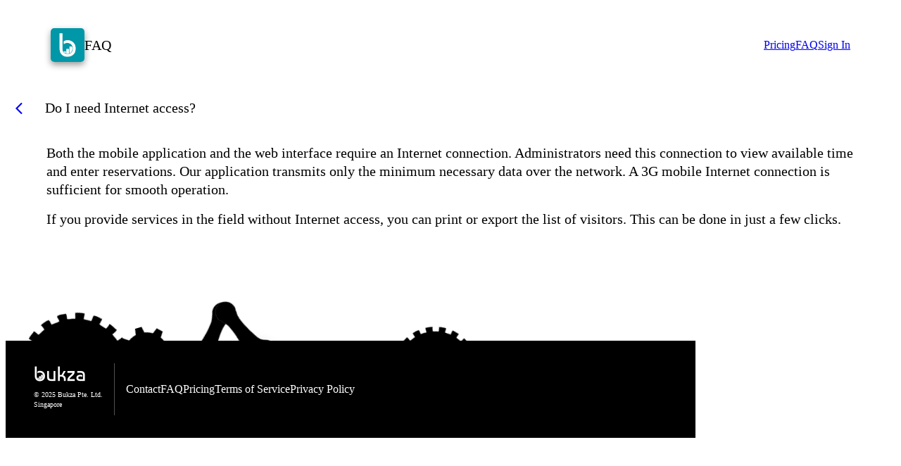

--- FILE ---
content_type: text/html
request_url: https://bukza.com/questions/first-of-all/internet/
body_size: 6262
content:
<!DOCTYPE html><html  lang="en"><head><meta charset="utf-8"><meta name="viewport" content="width=device-width, initial-scale=1.0, minimum-scale=1.0"><title>Do I need Internet access? | Bukza</title><script src="/lunrza.js"></script><link rel="stylesheet" href="https://fonts.googleapis.com/css2?family=Baumans&family=Space+Grotesk:wght@300..700&display=swap"><link rel="stylesheet" href="https://fonts.googleapis.com/icon?family=Material+Icons"><style>.page-enter-active,.page-leave-active{transition:all .4s}.page-enter-from,.page-leave-to{opacity:0}</style><style>.site-header{align-items:center;display:flex;flex-direction:row;gap:32px;justify-content:space-between;padding:32px 64px}@media (max-width:600px){.site-header{gap:16px;padding:16px 32px}}@media (max-width:500px){.site-header{gap:8px;padding:16px}}.site-header__placeholder{align-items:center;display:flex;flex-direction:row;gap:8px}@media (max-width:600px){.site-header__placeholder{gap:4px}}.site-header__title{align-items:center;display:flex;flex-direction:row;gap:16px}.site-header__icon-placeholder{background:#000;border-radius:5px;color:#fff;font-family:sans-serif;font-size:8px;height:48px;line-height:12px;padding:6px;text-align:center;width:48px}.site-header__logo-arrow{height:19px;margin-bottom:16px;width:25px}.site-header__logo-hint{font-size:12px;line-height:14px;padding-bottom:16px;text-align:center}.site-header__bukza{font-family:Baumans;font-size:14px}@media (max-width:500px){.site-header__logo-hint{font-size:10px;line-height:12px;text-align:left}.site-header__bukza{font-size:12px}}@media (max-width:400px){.site-header__logo-arrow,.site-header__logo-hint{display:none}}.site-header__icon-container{border-radius:5px;box-shadow:0 4px 10px #999;display:block;height:48px;overflow:hidden;width:48px}.site-header__icon-container:hover{box-shadow:0 4px 8px #999;opacity:.9}.site-header__icon{height:48px;width:48px}.site-header__name{font-size:20px;font-weight:500}@media (max-width:500px){.site-header__name{display:none}}.site-header__navigation{align-items:center;display:flex;flex-direction:row;gap:32px;justify-content:flex-end}@media (max-width:600px){.site-header__navigation{gap:16px}}</style><style>.questions-page{display:flex;flex-direction:column;font-size:20px;line-height:25px;padding-bottom:64px;padding-top:0}.questions-page__question{align-items:center;display:flex;flex-direction:row;padding-bottom:16px}.button.questions-page__back{padding:8px 6px 2px 14px}.questions-page__back i{font-size:20px;line-height:20px}.questions-page__question-text{font-size:20px;font-weight:500;line-height:25px;padding:8px 58px 8px 16px}@media (max-width:800px){.questions-page__question-text{font-size:18px;line-height:22px;padding:8px 16px}}@media (max-width:600px){.questions-page__question-text{font-size:16px;line-height:20px}}.questions-page__answer{padding:0 58px}@media (max-width:800px){.questions-page__answer{padding:0 16px 0 58px}}@media (max-width:600px){.questions-page__answer{padding:0}}</style><style>.questions-section{font-size:20px;line-height:26px;padding-bottom:16px}@media (max-width:800px){.questions-section{font-size:16px;line-height:22px}}.questions-section a{color:#0097a7}.questions-section p,.questions-section ul{margin:8px 0}</style><style>.site-footer__container{max-width:100vw;overflow:hidden;padding-top:80px;position:relative;width:980px}.site-footer__big-gear{animation:rotate-big-gear 12s linear infinite;left:20px;position:absolute;top:40px;z-index:1}@keyframes rotate-big-gear{0%{transform:rotate(1turn)}to{transform:rotate(0)}}.site-footer__small-gear{animation:rotate-small-gear 5s linear infinite;left:160px;position:absolute;top:60px;z-index:1}@keyframes rotate-small-gear{0%{transform:rotate(0)}to{transform:rotate(1turn)}}.site-footer__left-piston-container{animation:rotate-left-piston-container 2s ease-in-out infinite;left:270px;position:relative;position:absolute;z-index:1}@keyframes rotate-left-piston-container{0%{left:285px;top:15px}50%{left:235px;top:90px}to{left:285px;top:15px}}.site-footer__left-piston{animation:rotate-left-piston 2s ease-in-out infinite;animation-delay:.5s;position:absolute;transform-origin:35px 0;z-index:1}@keyframes rotate-left-piston{0%{transform:rotate(30deg)}50%{transform:rotate(-30deg)}to{transform:rotate(30deg)}}.site-footer__right-piston{animation:rotate-right-piston 2s ease-in-out infinite;position:absolute;transform-origin:35px 100px;z-index:1}@keyframes rotate-right-piston{0%{left:330px;top:5px;transform:rotate(-30deg)}50%{left:330px;top:10px;transform:rotate(-90deg)}to{left:330px;top:5px;transform:rotate(-30deg)}}.site-footer__middle-gear{animation:rotate-middle-gear 4s linear infinite;left:550px;position:absolute;top:60px;z-index:1}@keyframes rotate-middle-gear{0%{transform:rotate(0)}to{transform:rotate(1turn)}}.site-footer{background:#000;color:#fff;display:flex;flex-direction:row;font-size:16px;padding:32px;position:relative;width:100%;z-index:2}@media (max-width:600px){.site-footer{padding:16px}}.site-footer__info{border-right:1px solid #515151;display:flex;flex-direction:column}.site-footer__icon{height:30px;margin-right:16px;width:90px}.site-footer__copyright{font-size:10px;line-height:14px;padding:8px 16px 8px 8px}.site-footer__links{align-items:center;display:flex;flex-direction:row;flex-wrap:wrap;gap:16px;padding:16px}.site-footer__link{color:#fff;text-decoration:none}.site-footer__link:hover{color:#ccc}.site-footer__social-buttons{align-items:center;display:flex;flex-direction:row;justify-content:flex-end;padding:8px}.site-footer__social-button{background-color:transparent;color:#fff;cursor:pointer;outline:none;transition:.5s}</style><link rel="stylesheet" href="/_nuxt/entry.CpEBMMmb.css" crossorigin><link rel="stylesheet" href="/_nuxt/QuestionsPage.4GWHO5U4.css" crossorigin><link rel="preload" as="fetch" crossorigin="anonymous" href="/questions/first-of-all/internet/_payload.json?a128b52d-8e45-49e9-8c1b-6d4e3b58ffce"><link rel="modulepreload" as="script" crossorigin href="/_nuxt/Cjojxe7r.js"><link rel="modulepreload" as="script" crossorigin href="/_nuxt/C2MogD7N.js"><link rel="modulepreload" as="script" crossorigin href="/_nuxt/BcEZJLzD.js"><link rel="preload" as="fetch" fetchpriority="low" crossorigin="anonymous" href="/_nuxt/builds/meta/a128b52d-8e45-49e9-8c1b-6d4e3b58ffce.json"><link rel="icon" type="image/x-icon" href="/icons/favicon.ico"><link rel="apple-touch-icon" sizes="57x57" href="/icons/apple-icon-57x57.png"><link rel="apple-touch-icon" sizes="60x60" href="/icons/apple-icon-60x60.png"><link rel="apple-touch-icon" sizes="72x72" href="/icons/apple-icon-72x72.png"><link rel="apple-touch-icon" sizes="76x76" href="/icons/apple-icon-76x76.png"><link rel="apple-touch-icon" sizes="114x114" href="/icons/apple-icon-114x114.png"><link rel="apple-touch-icon" sizes="120x120" href="/icons/apple-icon-120x120.png"><link rel="apple-touch-icon" sizes="144x144" href="/icons/apple-icon-144x144.png"><link rel="apple-touch-icon" sizes="152x152" href="/icons/apple-icon-152x152.png"><link rel="apple-touch-icon" sizes="180x180" href="/icons/apple-icon-180x180.png"><link rel="icon" type="image/png" sizes="192x192" href="/icons/android-icon-192x192.png"><link rel="icon" type="image/png" sizes="32x32" href="/icons/favicon-32x32.png"><link rel="icon" type="image/png" sizes="96x96" href="/icons/favicon-96x96.png"><link rel="icon" type="image/png" sizes="16x16" href="/icons/favicon-16x16.png"><link rel="manifest" href="/manifest.json"><meta hid="description" name="description" content="Do I need Internet access?"><meta property="og:type" content="website"><meta name="robots" content="index, follow, max-image-preview:large, max-snippet:-1, max-video-preview:-1"><script type="module" src="/_nuxt/Cjojxe7r.js" crossorigin></script><meta name="twitter:card" content="summary_large_image"><meta property="og:title" data-infer="" content="Do I need Internet access? | Bukza"><meta property="og:description" data-infer="" content="Do I need Internet access?"><link rel="canonical" href="https://bukza.com/questions/first-of-all/internet"><meta property="og:url" content="https://bukza.com/questions/first-of-all/internet"><meta property="og:site_name" content="Bukza"></head><body><div id="__nuxt"><div><div class="nuxt-loading-indicator" style="position:fixed;top:0;right:0;left:0;pointer-events:none;width:auto;height:5px;opacity:0;background:#1F8C9D;background-size:Infinity% auto;transform:scaleX(0%);transform-origin:left;transition:transform 0.1s, height 0.4s, opacity 0.4s;z-index:999999;"></div><div class="page"><header class="site-header"><div class="site-header__title"><a href="/" class="site-header__icon-container" title="Home page"><img class="site-header__icon" src="https://s3.eu-west-1.amazonaws.com/bukza.content.eu/landing/logo.jpg" alt="Bukza"></a><div class="site-header__name">FAQ</div></div><nav class="site-header__navigation"><a href="/pricing" class="link">Pricing</a><a href="/questions" class="link">FAQ</a><a href="https://public.bukza.com/#/signin?l=en" rel="noopener noreferrer" class="button">Sign In</a></nav></header><div class="questions-page side-padding"><div class="questions-page__question"><a href="/questions#first-of-all" class="button questions-page__back"><i class="material-icons">arrow_back_ios</i></a><h1 class="questions-page__question-text"><!--[-->Do I need Internet access?<!--]--></h1></div><div class="questions-page__answer"><!--[--><div class="questions-section"><!--[--> Both the mobile application and the web interface require an Internet connection. Administrators need this connection to view available time and enter reservations. Our application transmits only the minimum necessary data over the network. A 3G mobile Internet connection is sufficient for smooth operation. <!--]--></div><div class="questions-section"><!--[--> If you provide services in the field without Internet access, you can print or export the list of visitors. This can be done in just a few clicks. <!--]--></div><!--]--></div></div><div class="site-footer__container"><svg class="site-footer__big-gear" fill="#000000" height="160px" width="160px" version="1.1" xmlns="http://www.w3.org/2000/svg" xmlns:xlink="http://www.w3.org/1999/xlink" viewBox="0 0 22.75 22.75" xml:space="preserve"><g><path d="M11.618,0.091c0,0.329,0,0.658,0,0.987c0.436,0.168,1.078,0.129,1.561,0.248c0.157-0.286,0.167-0.71,0.251-1.067
		c0.729,0.008,1.167,0.312,1.81,0.409c-0.051,0.417-0.208,0.725-0.328,1.07c0.379,0.335,0.994,0.433,1.399,0.74
		c0.259-0.26,0.432-0.61,0.578-0.988c0.592,0.288,1.13,0.625,1.564,1.072c-0.135,0.387-0.461,0.583-0.663,0.907
		c0.271,0.204,0.358,0.364,0.579,0.574c0.05,0.049,0.498,0.575,0.576,0.578c0.33,0.015,0.561-0.74,0.823-0.741
		c0.41-0.003,0.88,1.082,1.155,1.399c-0.168,0.356-0.584,0.461-0.907,0.661c0.15,0.562,0.538,0.887,0.658,1.481
		c0.454-0.071,0.703-0.342,1.155-0.412c0.246,0.549,0.461,1.134,0.574,1.812c-0.412,0.056-0.774,0.154-1.15,0.247
		c0.025,0.523,0.233,0.87,0.164,1.484c0.27,0.167,0.834,0.045,1.235,0.083c0.195,0.518,0.045,1.343,0,1.895
		c-0.31-0.13-0.869-0.011-1.155-0.167c-0.16,0.469-0.215,1.048-0.325,1.566c0.307,0.184,0.695,0.291,1.152,0.328
		c-0.109,0.687-0.413,1.184-0.578,1.812c-0.457-0.088-0.8-0.296-1.151-0.495c-0.315,0.43-0.487,0.999-0.827,1.402
		c0.3,0.248,0.632,0.465,0.987,0.659c-0.274,0.597-0.668,1.081-1.153,1.482c-0.43-0.118-0.54-0.555-0.906-0.741
		c-0.424,0.312-0.708,0.771-1.234,0.986c0.2,0.407,0.589,0.624,0.742,1.072c-0.526,0.349-1.009,0.748-1.646,0.989
		c-0.109-0.415-0.34-0.704-0.498-1.071c-0.536,0.15-0.896,0.477-1.48,0.578c0.033,0.485,0.292,0.748,0.33,1.234
		c-0.585,0.158-1.134,0.349-1.814,0.413c-0.104-0.335-0.15-0.729-0.163-1.154c-0.633-0.058-1.013,0.14-1.646,0.083
		c-0.04,0.398,0.084,0.962-0.084,1.235c-0.651-0.012-1.192-0.129-1.814-0.164c-0.01-0.451,0.096-0.784,0.17-1.154
		c-0.399-0.264-1.124-0.197-1.485-0.493c-0.282,0.268-0.308,0.791-0.498,1.151c-0.625-0.194-1.148-0.495-1.729-0.74
		c0.099-0.398,0.369-0.62,0.498-0.989c-0.249-0.495-0.929-0.554-1.236-0.99c-0.314,0.237-0.541,0.562-0.741,0.907
		c-0.526-0.353-0.998-0.761-1.401-1.234c0.18-0.37,0.553-0.545,0.822-0.822c-0.343-0.428-0.716-0.826-0.986-1.32
		c-0.359,0.19-0.601,0.502-1.071,0.577c-0.264-0.534-0.574-1.022-0.827-1.564c0.281-0.243,0.688-0.359,1.071-0.494
		c-0.201-0.485-0.424-0.949-0.493-1.566c-0.432,0.037-0.721,0.21-1.155,0.247c-0.15-0.521-0.34-1.398-0.246-1.894
		c0.381-0.006,0.805,0.034,1.072-0.084c0-0.548,0-1.099,0-1.646C0.698,10.514,0.376,10.422,0,10.388
		c0.132-0.582,0.175-1.255,0.33-1.811C0.789,8.529,0.965,8.764,1.4,8.741c0.275-0.389,0.275-1.046,0.577-1.4
		c-0.201-0.294-0.64-0.35-0.987-0.496c0.128-0.722,0.593-1.11,0.823-1.727C2.171,5.28,2.424,5.551,2.805,5.692
		c0.313-0.427,0.632-0.848,0.986-1.236c-0.158-0.335-0.552-0.437-0.742-0.74c0.292-0.585,0.911-0.848,1.32-1.319
		c0.292,0.201,0.446,0.547,0.658,0.825c0.548-0.194,0.881-0.604,1.4-0.825c-0.124-0.341-0.234-0.7-0.494-0.907
		c0.464-0.415,1.094-0.66,1.81-0.822C7.75,1.074,7.987,1.25,7.992,1.656c0.625-0.033,0.98-0.341,1.648-0.33
		C9.625,0.9,9.487,0.604,9.475,0.174C10.152,0.152,10.971-0.126,11.618,0.091z"></path><g></g></g></svg><svg class="site-footer__small-gear" fill="#000000" height="80px" width="80px" version="1.1" id="Layer_1" xmlns="http://www.w3.org/2000/svg" xmlns:xlink="http://www.w3.org/1999/xlink" viewBox="0 0 472.615 472.615" xml:space="preserve"><g><g><path d="M472.614,264.846v-57.072l-51.8-8.824c-4.879-24.233-14.438-46.753-27.654-66.645l30.42-42.911l-40.358-40.358
			l-42.911,30.421C320.419,66.24,297.901,56.679,273.667,51.8L264.843,0h-57.074l-8.82,51.8
			c-24.234,4.88-46.754,14.44-66.647,27.657L89.39,49.036L49.034,89.394l30.421,42.911c-13.216,19.892-22.776,42.411-27.657,66.645
			l-51.797,8.824v57.072l51.797,8.822c4.881,24.233,14.441,46.755,27.657,66.644l-30.421,42.913l40.356,40.356l42.914-30.421
			c19.889,13.216,42.409,22.776,66.644,27.656l8.82,51.799h57.074l8.824-51.799c24.234-4.88,46.752-14.439,66.644-27.656
			l42.911,30.421l40.358-40.356l-30.42-42.913c13.215-19.889,22.775-42.41,27.654-66.644L472.614,264.846z M236.308,333.1
			c-53.458,0-96.794-43.334-96.794-96.793c0-53.457,43.336-96.792,96.794-96.792c53.457,0,96.793,43.335,96.793,96.792
			C333.1,289.766,289.764,333.1,236.308,333.1z"></path></g></g></svg><div class="site-footer__left-piston-container"><img class="site-footer__left-piston" src="https://s3.eu-west-1.amazonaws.com/bukza.content.eu/landing/piston.png" alt="Piston"></div><img class="site-footer__right-piston" src="https://s3.eu-west-1.amazonaws.com/bukza.content.eu/landing/piston.png" alt="Piston"><svg class="site-footer__middle-gear" fill="#000000" height="120px" width="120px" version="1.1" xmlns="http://www.w3.org/2000/svg" xmlns:xlink="http://www.w3.org/1999/xlink" viewBox="0 0 22.75 22.75" xml:space="preserve"><g><path d="M11.618,0.091c0,0.329,0,0.658,0,0.987c0.436,0.168,1.078,0.129,1.561,0.248c0.157-0.286,0.167-0.71,0.251-1.067
		c0.729,0.008,1.167,0.312,1.81,0.409c-0.051,0.417-0.208,0.725-0.328,1.07c0.379,0.335,0.994,0.433,1.399,0.74
		c0.259-0.26,0.432-0.61,0.578-0.988c0.592,0.288,1.13,0.625,1.564,1.072c-0.135,0.387-0.461,0.583-0.663,0.907
		c0.271,0.204,0.358,0.364,0.579,0.574c0.05,0.049,0.498,0.575,0.576,0.578c0.33,0.015,0.561-0.74,0.823-0.741
		c0.41-0.003,0.88,1.082,1.155,1.399c-0.168,0.356-0.584,0.461-0.907,0.661c0.15,0.562,0.538,0.887,0.658,1.481
		c0.454-0.071,0.703-0.342,1.155-0.412c0.246,0.549,0.461,1.134,0.574,1.812c-0.412,0.056-0.774,0.154-1.15,0.247
		c0.025,0.523,0.233,0.87,0.164,1.484c0.27,0.167,0.834,0.045,1.235,0.083c0.195,0.518,0.045,1.343,0,1.895
		c-0.31-0.13-0.869-0.011-1.155-0.167c-0.16,0.469-0.215,1.048-0.325,1.566c0.307,0.184,0.695,0.291,1.152,0.328
		c-0.109,0.687-0.413,1.184-0.578,1.812c-0.457-0.088-0.8-0.296-1.151-0.495c-0.315,0.43-0.487,0.999-0.827,1.402
		c0.3,0.248,0.632,0.465,0.987,0.659c-0.274,0.597-0.668,1.081-1.153,1.482c-0.43-0.118-0.54-0.555-0.906-0.741
		c-0.424,0.312-0.708,0.771-1.234,0.986c0.2,0.407,0.589,0.624,0.742,1.072c-0.526,0.349-1.009,0.748-1.646,0.989
		c-0.109-0.415-0.34-0.704-0.498-1.071c-0.536,0.15-0.896,0.477-1.48,0.578c0.033,0.485,0.292,0.748,0.33,1.234
		c-0.585,0.158-1.134,0.349-1.814,0.413c-0.104-0.335-0.15-0.729-0.163-1.154c-0.633-0.058-1.013,0.14-1.646,0.083
		c-0.04,0.398,0.084,0.962-0.084,1.235c-0.651-0.012-1.192-0.129-1.814-0.164c-0.01-0.451,0.096-0.784,0.17-1.154
		c-0.399-0.264-1.124-0.197-1.485-0.493c-0.282,0.268-0.308,0.791-0.498,1.151c-0.625-0.194-1.148-0.495-1.729-0.74
		c0.099-0.398,0.369-0.62,0.498-0.989c-0.249-0.495-0.929-0.554-1.236-0.99c-0.314,0.237-0.541,0.562-0.741,0.907
		c-0.526-0.353-0.998-0.761-1.401-1.234c0.18-0.37,0.553-0.545,0.822-0.822c-0.343-0.428-0.716-0.826-0.986-1.32
		c-0.359,0.19-0.601,0.502-1.071,0.577c-0.264-0.534-0.574-1.022-0.827-1.564c0.281-0.243,0.688-0.359,1.071-0.494
		c-0.201-0.485-0.424-0.949-0.493-1.566c-0.432,0.037-0.721,0.21-1.155,0.247c-0.15-0.521-0.34-1.398-0.246-1.894
		c0.381-0.006,0.805,0.034,1.072-0.084c0-0.548,0-1.099,0-1.646C0.698,10.514,0.376,10.422,0,10.388
		c0.132-0.582,0.175-1.255,0.33-1.811C0.789,8.529,0.965,8.764,1.4,8.741c0.275-0.389,0.275-1.046,0.577-1.4
		c-0.201-0.294-0.64-0.35-0.987-0.496c0.128-0.722,0.593-1.11,0.823-1.727C2.171,5.28,2.424,5.551,2.805,5.692
		c0.313-0.427,0.632-0.848,0.986-1.236c-0.158-0.335-0.552-0.437-0.742-0.74c0.292-0.585,0.911-0.848,1.32-1.319
		c0.292,0.201,0.446,0.547,0.658,0.825c0.548-0.194,0.881-0.604,1.4-0.825c-0.124-0.341-0.234-0.7-0.494-0.907
		c0.464-0.415,1.094-0.66,1.81-0.822C7.75,1.074,7.987,1.25,7.992,1.656c0.625-0.033,0.98-0.341,1.648-0.33
		C9.625,0.9,9.487,0.604,9.475,0.174C10.152,0.152,10.971-0.126,11.618,0.091z"></path><g></g></g></svg><div class="site-footer"><div class="site-footer__info"><img class="site-footer__icon" src="https://s3.eu-west-1.amazonaws.com/bukza.content.eu/landing/white-logo.png" alt="Bukza"><div class="site-footer__copyright"> © 2025 Bukza Pte. Ltd.<br> Singapore </div></div><div class="site-footer__links"><a href="/contacts" class="site-footer__link">Contact</a><a href="/questions" class="site-footer__link">FAQ</a><a href="/pricing" class="site-footer__link">Pricing</a><a href="/terms" class="site-footer__link">Terms of Service</a><a href="/privacy" class="site-footer__link">Privacy Policy</a></div></div></div></div><div></div></div></div><div id="teleports"></div><script type="application/ld+json" data-nuxt-schema-org="true" data-hid="schema-org-graph">{"@context":"https://schema.org","@graph":[{"@id":"https://bukza.com/#website","@type":"WebSite","description":"Reservation System for Services, Rentals and Events.","inLanguage":"en","name":"Bukza","url":"https://bukza.com/"},{"@id":"https://bukza.com/questions/first-of-all/internet#webpage","@type":"WebPage","description":"Do I need Internet access?","name":"Do I need Internet access?","url":"https://bukza.com/questions/first-of-all/internet","isPartOf":{"@id":"https://bukza.com/#website"},"potentialAction":[{"@type":"ReadAction","target":["https://bukza.com/questions/first-of-all/internet"]}]}]}</script><script type="application/json" data-nuxt-data="nuxt-app" data-ssr="true" id="__NUXT_DATA__" data-src="/questions/first-of-all/internet/_payload.json?a128b52d-8e45-49e9-8c1b-6d4e3b58ffce">[{"state":1,"once":13,"_errors":14,"serverRendered":16,"path":17,"prerenderedAt":18},["Reactive",2],{"$snuxt-seo-utils:routeRules":3,"$ssite-config":4},{"head":-1,"seoMeta":-1},{"_priority":5,"defaultLocale":8,"description":9,"env":10,"name":11,"url":12},{"name":6,"env":7,"url":6,"description":6,"defaultLocale":6},-3,-15,"en","Reservation System for Services, Rentals and Events.","production","Bukza","https://bukza.com",["Set"],["ShallowReactive",15],{},true,"/questions/first-of-all/internet",1763956075600]</script><script>window.__NUXT__={};window.__NUXT__.config={public:{"seo-utils":{canonicalQueryWhitelist:["page","sort","filter","search","q","category","tag"],canonicalLowercase:true}},app:{baseURL:"/",buildId:"a128b52d-8e45-49e9-8c1b-6d4e3b58ffce",buildAssetsDir:"/_nuxt/",cdnURL:""}}</script></body></html>

--- FILE ---
content_type: application/javascript
request_url: https://bukza.com/lunrza.js
body_size: 315277
content:
window.lunrzaIndex = {"version":"2.3.9","fields":["title","text"],"fieldVectors":[["title/1",[0,4.083,1,2.162,2,2.746]],["text/1",[0,3.808,2,1.301,3,0.001,4,1.431,5,0.766,6,0.332,7,0.222,8,0.408,9,0.785,10,0.239,11,1.082,12,1.043,13,0.623,14,0.514,15,0.51,16,0.433,17,0.49,18,1.431,19,2.694,20,0.455,21,1.319,22,1.601,23,1.114,24,1.601,25,0.785,26,1.114,27,0.6,28,0.732,29,0.847,30,0.924,31,1.319,32,0.847,33,0.716,34,0.6,35,0.647,36,1.066,37,0.433,38,1.169,39,0.66,40,0.317,41,0.716,42,0.988,43,0.433,44,0.498,45,2.38,46,1.601,47,1.601,48,1.601,49,1.601,50,1.601,51,2.781,52,1.601,53,1.601,54,1.601,55,1.601,56,1.601,57,1.601,58,1.601,59,1.601,60,1.601,61,1.601,62,2.781,63,1.601,64,1.601,65,1.601,66,2.032,67,1.601,68,2.781,69,1.601,70,2.781,71,2.781,72,1.601,73,1.431,74,1.601,75,1.601,76,1.601,77,1.601,78,1.601,79,2.781,80,2.781,81,1.601,82,1.601,83,1.601,84,1.601,85,1.601,86,2.781,87,1.601,88,1.601,89,2.781,90,1.601,91,4.407,92,1.601,93,1.601,94,2.781,95,1.601,96,2.781,97,2.781,98,1.431,99,1.601,100,1.601,101,1.601,102,1.601,103,1.601,104,1.601,105,1.601,106,2.781,107,2.781,108,1.601,109,1.601,110,1.601,111,1.601,112,1.601,113,1.601,114,1.601,115,1.601,116,2.781,117,1.601,118,1.601,119,1.601,120,1.601,121,1.601,122,1.601,123,1.601,124,1.601,125,1.601,126,1.601,127,1.601,128,1.601,129,1.601,130,1.601,131,1.601,132,1.601,133,3.297,134,1.601,135,1.601,136,2.781,137,1.601,138,1.601,139,1.601,140,1.601,141,1.601,142,1.601,143,1.601,144,1.601,145,1.601,146,2.781,147,1.601,148,1.601,149,2.781,150,2.781,151,1.601,152,2.781,153,1.601,154,2.781,155,2.781,156,1.601,157,1.601,158,2.781,159,1.601,160,1.601,161,1.601,162,1.601,163,1.601,164,1.601,165,1.601,166,1.601,167,1.236,168,1.601,169,1.601,170,1.601,171,1.601,172,1.601,173,1.601,174,2.781,175,1.601,176,1.601,177,1.601,178,1.601,179,1.601,180,1.601,181,1.601,182,1.601,183,1.601,184,1.601,185,1.601,186,2.781,187,1.601,188,1.601,189,1.601,190,2.781,191,1.601,192,1.601,193,1.601,194,2.781,195,1.601,196,1.601,197,2.781,198,2.781,199,1.601,200,1.601,201,2.781,202,1.601,203,1.601,204,1.601,205,1.601,206,1.601,207,1.558,208,1.025,209,1.431,210,1.601,211,1.601,212,1.601,213,1.601,214,2.781,215,1.601,216,2.781,217,1.601,218,1.601,219,1.601,220,1.601,221,1.601,222,1.601,223,1.601,224,2.781,225,2.781,226,1.601,227,2.781,228,2.781,229,1.601,230,1.601,231,2.781]],["title/2",[232,3.738,233,2.519]],["text/2",[3,0.004,8,1.688,10,0.99,15,0.916,26,4.611,27,2.486,28,3.032,29,3.508,232,5.324,233,3.684,234,6.627,235,4.611,236,2.904,237,2.486,238,0.806,239,1.239,240,3.826,241,1.765,242,1.906,243,3.249,244,3.249,245,2.904,246,6.627]],["title/3",[1,1.821,35,1.998,36,3.293,247,2.166,248,2.69]],["text/3",[1,2.57,3,0.004,7,0.558,16,1.887,20,1.377,35,2.82,36,4.647,233,2.715,247,4.112,248,4.58,249,1.602,250,6.288,251,2.766,252,3.596,253,5.386]],["title/4",[254,4.043]],["text/4",[3,0.004,247,2.941,249,1.541,254,5.187,255,4.47,256,3.004,257,5.181,258,5.181,259,4.47,260,3.759,261,2.713,262,5.299,263,3.652,264,5.999,265,4.902,266,0.857,267,4.47,268,5.531,269,4.902,270,2.661,271,4.47,272,2.386,273,6.71]],["title/5",[267,4.312,274,5.788]],["text/5",[3,0.004,12,2.549,249,1.56,256,3.042,265,6.051,267,6.196,275,5.602,276,9.302,277,4.053,278,4.965,279,6.797,280,1.895,281,6.797,282,4.729,283,3.254,284,5.602,285,2.802,286,5.602,287,1.271]],["title/6",[259,3.293,288,2.948,289,4.943,290,3.611,291,3.611]],["text/6",[3,0.004,10,1.085,259,4.838,262,4.331,266,0.927,290,5.305,291,5.305,292,8.621,293,4.649,294,7.263,295,7.263,296,2.155,297,7.263,298,2.373,299,2.224]],["title/7",[6,1.342,267,4.312]],["text/7",[3,0.004,8,1.709,10,1.328,247,3.894,248,3.652,249,1.887,251,2.661,266,0.857,267,6.169,272,2.923,274,5.999,286,6.775,300,6.71,301,6.71,302,3.552,303,3.213,304,2.229,305,6.71]],["title/8",[1,1.821,16,1.337,41,2.213,306,3.293,307,2.213]],["text/8",[1,2.57,3,0.004,37,1.887,41,3.122,233,2.715,242,2.006,283,3.34,306,6.02,307,3.122,308,4.647,309,2.715,310,1.267,311,6.976,312,2.481,313,4.16,314,3.057,315,2.279,316,5.386,317,4.854,318,3.796]],["title/9",[1,1.473,13,1.556,233,1.556,319,1.914,320,1.328,321,1.264,322,1.681,323,2.663]],["text/9",[1,2.284,3,0.003,7,0.626,13,2.413,14,1.993,33,3.503,233,3.337,259,4.13,287,1.464,304,2.06,307,2.775,315,2.026,320,2.06,321,2.712,322,2.607,324,3.282,325,3.969,326,4.142,327,1.579,328,3.58,329,6.2,330,4.13,331,3.374,332,2.969,333,2.459,334,4.529,335,1.604,336,2.368,337,6.2,338,3.58,339,0.818]],["title/10",[6,1.112,253,4.143,287,1.004,340,4.798]],["text/10",[2,3.201,3,0.004,6,1.418,7,0.547,25,3.354,28,3.13,29,3.621,233,2.662,238,0.832,287,1.787,338,3.95,340,8.011,341,6.116,342,3.13,343,6.84,344,1.795,345,2.273,346,4.557,347,2.566]],["title/11",[34,1.5,348,3.575,349,2.065,350,1.752,351,2.663,352,3.295,353,2.559]],["text/11",[3,0.004,16,1.727,32,4.22,40,1.724,44,1.988,240,4.603,266,0.816,342,2.922,349,3.331,354,2.194,355,5.256,356,2.633,357,1.882,358,2.521,359,2.741,360,2.988,361,0.972,362,4.254,363,2.799,364,3.058]],["title/12",[40,1.064,355,3.099,359,2.303,365,2.257]],["text/12",[3,0.001,14,1.239,17,0.415,20,0.385,30,1.36,32,1.246,34,2.339,37,0.637,40,1.463,45,2.219,207,1.319,233,0.916,236,1.032,239,0.44,240,1.36,277,1.404,296,0.699,309,0.916,310,0.428,320,0.782,333,0.934,334,1.72,335,0.721,336,0.9,342,1.763,349,3.057,355,5.024,357,1.224,358,1.219,359,2.099,363,1.689,364,1.127,365,1.621,366,5.893,367,1.72,368,2.097,369,2.355,370,0.454,371,1.214,372,2.355,373,1.818,374,1.324,375,4.891,376,4.598,377,1.569,378,6.318,379,1.302,380,5.518,381,1.941,382,6.318,383,1.528,384,1.941,385,8.208,386,1.246,387,5.694,388,4.892,389,4.373,390,1.395,391,0.637,392,3.75,393,6.235,394,5.653,395,1.941,396,4.886,397,1.032,398,4.708,399,2.567,400,2.681,401,5.653,402,4.892,403,2.105,404,2.298,405,2.355,406,5.653,407,5.653,408,6.695,409,1.507,410,2.355,411,3.854,412,7.067,413,3.445,414,0.934,415,2.355,416,3.854,417,1.077,418,2.105,419,2.917,420,2.681,421,2.355,422,2.105,423,1.507,424,2.355,425,5.653,426,0.952,427,3.854,428,3.854,429,1.319,430,3.854,431,0.667,432,1.404,433,1.36,434,1.246,435,1.941]],["title/13",[17,0.592,27,1.259,239,0.628,252,1.73,322,1.412,436,1.687,437,2.149,438,1.646,439,1.259,440,3.357,441,3.357]],["text/13",[3,0.002,7,0.583,10,0.484,13,1.261,20,0.813,27,3.344,33,1.451,34,1.862,40,1.679,43,1.343,45,1.896,239,0.606,241,1.323,242,1.428,249,0.744,252,1.671,256,1.451,266,0.771,280,0.904,298,1.622,312,1.153,316,2.502,319,1.552,322,1.363,327,0.825,339,0.655,345,2.813,347,1.862,355,4.21,357,1.307,359,3.301,363,1.42,368,1.764,370,1.162,371,1.671,379,1.677,383,1.969,386,3.58,387,3.833,390,1.173,391,0.877,396,4.667,397,2.175,419,1.933,426,2.439,429,1.815,437,3.863,438,3.772,439,1.862,442,2.502,443,1.145,444,2.671,445,2.897,446,2.159,447,2.837,448,6.519,449,1.31,450,1.933,451,1.933,452,0.712,453,2.364,454,1.31,455,1.589,456,1.815,457,1.815,458,4.02,459,3.241,460,2.367,461,0.904,462,2.222,463,0.89,464,1.716,465,2.538,466,4.092,467,1.589,468,3.307,469,1.363,470,2.502,471,1.552,472,1.972,473,3.241,474,2,475,2.734,476,3.241,477,3.241,478,2.255,479,0.993]],["title/14",[17,0.753,239,0.799,349,1.519,449,1.726,480,3.52,481,3.818,482,4.27]],["text/14",[3,0.004,7,0.533,10,0.997,16,1.804,34,2.501,40,1.624,243,3.27,285,2.749,299,2.042,323,4.442,327,1.698,339,0.879,349,2.912,357,1.444,358,2.109,359,2.862,361,0.746,370,1.577,463,1.831,479,2.042,481,5.962,483,3.588,484,3.12,485,6.668,486,1.554]],["title/15",[278,3.92,349,1.908,487,3.575,488,4.143]],["text/15",[3,0.002,6,0.838,7,0.324,10,0.605,27,1.517,30,2.336,34,3.307,40,1.365,44,1.259,207,2.266,237,2.197,238,0.712,239,0.757,241,2.01,255,2.695,266,0.517,299,1.239,320,1.344,327,1.03,333,2.323,335,0.757,339,0.772,349,3.488,359,3.583,361,0.895,370,1.128,371,2.085,374,1.39,379,1.979,390,2.12,391,1.862,399,2.695,431,1.146,433,3.382,438,1.984,439,1.517,449,2.368,452,0.889,454,1.635,455,1.984,463,1.111,472,1.094,479,1.239,483,3.017,486,0.943,489,2.955,490,1.851,491,4.045,492,5.315,493,5.236,494,2.201,495,1.146,496,6.746,497,4.045,498,2.815,499,1.3,500,2.955,501,1.163,502,3.617,503,4.075,504,3.334,505,3.617,506,3.334,507,2.955,508,5.857,509,3.749,510,3.617,511,2.266,512,3.123,513,1.736]],["title/16",[40,1.164,467,2.877,514,4.531]],["text/16",[0,1.592,2,1.071,3,0.001,6,0.474,7,0.301,10,0.717,14,0.736,16,0.619,20,1.081,27,0.858,40,0.951,44,1.172,45,2.2,235,1.592,237,0.858,238,0.458,242,2.455,254,1.282,285,1.552,299,0.701,302,1.211,308,1.524,310,1.009,312,0.814,315,0.748,327,0.583,333,1.493,335,0.704,339,0.496,342,1.047,345,0.76,349,1.339,350,1.003,353,1.465,355,2.769,357,1.038,358,1.191,361,0.621,364,2.296,366,2.907,370,1.644,374,1.909,376,1.282,379,1.272,380,1.886,383,0.908,386,2.539,391,0.619,396,1.465,403,2.046,429,2.109,431,0.648,433,1.322,438,1.122,439,1.412,443,0.434,452,0.503,453,1.316,454,1.522,458,1.524,461,0.638,462,2.487,463,1.034,467,3.576,469,2.399,472,0.619,475,0.925,483,2.102,495,1.87,500,1.672,515,1.65,516,1.412,517,2.907,518,3.103,519,4.163,520,3.765,521,1.886,522,2.289,523,4.979,524,2.289,525,2.75,526,1.672,527,1.767,528,1.024,529,1.672,530,1.767,531,2.289,532,2.046,533,1.412,534,3.703,535,2.62,536,0.76,537,1.047,538,1.767,539,1.096,540,0.828,541,1.886,542,2.289,543,3.103,544,0.908,545,2.289,546,2.289,547,2.289,548,4.059,549,4.796,550,4.796,551,2.289,552,2.508,553,2.289,554,1.886,555,2.289,556,2.289,557,2.289,558,2.289,559,2.289,560,2.289,561,2.289,562,1.322,563,2.289,564,2.289,565,2.289,566,2.289,567,1.524,568,2.289,569,2.289,570,2.289,571,1.886,572,2.289,573,2.289,574,2.289,575,2.289,576,2.289,577,1.767,578,2.289,579,2.289,580,2.046,581,1.592,582,2.289,583,2.289,584,3.765,585,3.765,586,2.289,587,3.765,588,2.289,589,1.886,590,2.289,591,2.289,592,1.886,593,2.289,594,2.289,595,2.289,596,2.289,597,2.289,598,2.289,599,2.289,600,2.289,601,2.289,602,2.289,603,2.289,604,2.289,605,2.289]],["title/17",[40,0.847,239,0.799,333,1.694,376,2.392,436,2.146,606,3.297,607,2.635]],["text/17",[3,0.003,7,0.542,10,0.744,17,0.878,19,3.635,34,2.889,40,1.344,45,1.143,241,1.326,242,1.431,249,1.143,256,2.228,280,1.388,327,1.267,333,1.974,339,0.656,349,2.409,357,1.078,359,2.136,361,0.556,362,3.315,370,0.959,371,2.565,377,5.507,378,4.449,379,2.602,436,2.501,443,1.286,447,3.366,452,1.093,453,2.692,454,3.496,457,4.631,461,1.388,462,2.228,463,1.367,465,2.849,467,2.44,468,3.315,469,1.86,472,2.236,479,1.524,483,2.181,486,1.16,489,3.635,499,2.178,501,1.431,606,3.842,607,3.071,608,3.186,609,4.977,610,3.315,611,2.968]],["title/18",[6,0.779,27,2.082,40,0.746,252,1.938,309,1.463,349,1.337,447,1.463,612,2.504]],["text/18",[3,0.003,7,0.428,14,2.287,16,1.448,27,2.669,34,3.194,40,1.585,237,2.669,238,0.651,239,1.331,249,1.634,280,1.493,298,2.325,312,2.53,313,4.243,344,1.405,345,2.829,349,3.029,357,1.159,359,3.805,360,2.505,361,0.599,370,1.031,371,2.76,386,2.834,391,1.448,431,1.516,438,3.489,443,1.016,447,2.083,453,2.487,461,1.493,467,2.625,479,1.64,486,1.247,494,2.913,612,4.74,613,4.787,614,4.413,615,3.566,616,2.999,617,3.911]],["title/19",[27,1.994,40,1.054,239,0.663,280,0.989,386,1.877,503,2.467,618,2.467,619,2.923]],["text/19",[3,0.001,6,1.025,7,0.503,10,0.853,14,0.769,20,0.934,27,3.237,34,1.464,40,1.603,44,0.744,45,2.026,237,0.897,238,0.291,240,1.381,241,1.04,242,1.641,249,1.549,280,1.379,306,2.6,310,1.142,312,1.759,315,0.782,327,0.609,332,1.145,333,2.822,339,0.829,344,1.024,345,0.795,347,1.464,349,2.236,355,1.381,357,0.518,359,3.185,361,0.267,363,1.048,366,4.406,368,2.124,370,0.752,371,1.233,374,2.712,379,1.928,383,1.548,386,3.021,390,0.866,392,1.34,396,1.531,413,2.139,414,0.949,423,1.531,426,0.967,429,1.34,431,1.91,438,1.173,439,0.897,443,0.939,453,2.357,457,2.186,461,1.379,462,2.814,463,1.567,466,5.559,467,2.798,468,4.739,469,2.339,472,1.924,475,1.999,479,0.733,483,1.711,486,0.557,494,1.302,498,5.493,499,0.769,503,1.664,519,1.426,523,3.653,530,6.095,539,1.145,581,1.664,607,2.409,610,1.593,612,1.593,619,1.972,620,4.076,621,2.851,622,2.139,623,1.006,624,4.945,625,4.945,626,4.945,627,4.076,628,3.49,629,1.847,630,2.392,631,2.392,632,1.747,633,1.747,634,2.139,635,3.49,636,1.847,637,1.476,638,1.972,639,1.747,640,1.972,641,2.392,642,2.392]],["title/20",[7,0.203,14,0.817,27,1.538,40,0.813,280,0.709,327,0.647,350,1.113,377,1.693,439,0.953,457,2.296,643,3.665,644,2.272,645,2.541]],["text/20",[3,0.002,7,0.352,10,0.657,19,3.213,20,0.72,27,2.705,40,0.872,44,1.369,45,2.07,73,3.932,238,0.535,242,1.788,249,1.428,280,1.734,310,1.129,320,1.461,327,1.12,333,1.744,339,0.82,349,2.565,355,2.54,359,2.668,361,0.492,368,2.393,370,0.847,371,2.267,377,2.93,379,2.1,382,3.932,431,1.761,436,2.21,438,3.049,439,1.65,443,0.835,453,2.521,461,1.226,462,2.783,463,1.208,464,2.328,465,1.85,466,5.125,467,3.536,468,4.142,469,2.271,475,2.513,479,1.347,486,1.025,494,2.393,495,2.042,499,1.414,519,2.623,523,5.018,589,5.944,627,3.625,635,5.559,636,3.396,638,3.625,639,3.213,640,3.625,643,7.676,646,5.559,647,2.815,648,3.932,649,4.398,650,2.815]],["title/21",[7,0.32,241,1.065,327,1.018,349,1.422,387,3.087,480,3.295,501,1.15,651,3.575]],["text/21",[1,1.556,3,0.002,7,0.338,10,0.631,13,1.643,16,1.907,20,0.691,27,1.584,34,2.645,40,0.838,45,2.048,241,1.125,243,2.962,249,1.387,256,1.89,310,0.767,339,1.074,347,2.645,349,3.012,359,1.812,361,0.472,368,2.298,370,0.813,387,4.664,391,1.634,397,1.85,400,2.938,404,2.518,414,3.459,426,1.707,439,1.584,452,1.327,456,2.365,461,1.178,467,2.071,472,2.082,483,3.373,488,3.26,501,2.028,510,3.775,513,3.027,544,1.675,610,4.697,615,2.813,623,1.776,632,5.151,652,2.177,653,2.938,654,3.99,655,3.48,656,4.023,657,7.697,658,4.223,659,7.573,660,7.052,661,2.938,662,3.775]],["title/22",[2,1.57,17,0.592,40,0.666,310,0.61,447,1.306,469,1.4,472,0.908,663,2.335,664,2.071,665,1.88]],["text/22",[3,0.002,7,0.493,10,0.921,13,1.69,14,1.981,16,1.175,20,1.173,26,3.023,32,2.299,40,1.633,44,1.352,45,1.415,241,1.157,249,0.997,327,1.106,332,2.08,339,0.813,355,3.559,357,0.941,359,3.074,361,0.689,370,1.38,374,1.493,377,4.772,379,1.468,390,1.572,396,3.945,443,0.825,447,3.328,453,2.154,457,2.433,462,1.944,463,1.693,464,3.263,467,4.036,468,2.894,469,2.348,472,2.109,479,1.33,483,1.904,486,1.012,495,1.23,523,4.99,539,2.08,548,3.173,562,2.508,610,2.894,613,3.884,632,3.173,664,4.42,665,4.012,666,3.173,667,2.433,668,2.681,669,3.884,670,4.344,671,5.904,672,3.173,673,4.344,674,2.681,675,6.163,676,3.884,677,2.13,678,2.433]],["title/23",[7,0.301,319,1.8,327,0.957,384,3.098,620,3.098,679,2.615,680,3.098,681,3.36,682,3.36]],["text/23",[3,0.002,6,0.908,7,0.35,10,0.655,14,1.993,27,3.097,34,1.643,40,1.427,45,2.067,238,0.533,239,0.819,241,1.167,242,1.783,249,1.006,285,1.806,310,0.795,339,0.818,344,1.149,350,1.919,358,1.385,359,3.088,361,0.49,368,2.383,370,0.844,371,2.258,374,2.13,377,2.917,381,3.61,384,3.61,386,4.142,391,1.185,426,1.771,431,1.24,438,2.148,443,0.831,453,2.167,455,2.148,457,3.472,461,1.221,462,2.775,463,1.203,467,3.528,468,4.129,469,1.976,479,1.341,483,1.919,486,1.02,487,2.917,499,1.408,517,3.382,519,2.612,539,2.097,552,5.212,567,4.129,610,2.917,620,3.61,639,3.199,650,2.804,679,4.313,680,7.549,681,5.542,683,3.916,684,6.199,685,4.38,686,2.453,687,5.11]],["title/24",[349,1.63,392,2.567,443,0.87,688,2.933,689,2.933,690,4.582]],["text/24",[3,0.002,5,1.819,6,1.159,7,0.447,10,1.095,16,1.513,34,3.063,40,1.109,41,1.7,44,1.182,45,1.284,238,0.462,239,1.242,241,1.49,243,1.863,249,1.524,266,0.485,287,1.242,298,1.828,304,1.858,320,1.858,338,2.194,339,0.876,344,1.922,345,3.096,347,2.747,349,3.081,359,3.351,360,1.777,361,0.742,363,1.665,364,1.819,367,2.775,370,1.279,371,1.958,392,2.128,397,1.665,414,1.506,417,1.738,426,2.684,438,2.743,439,1.425,443,1.26,446,3.726,450,2.265,451,2.265,452,0.835,453,1.328,461,1.56,463,1.823,467,1.863,472,1.513,474,2.344,479,1.163,486,0.885,492,4.319,494,2.067,509,2.432,512,2.933,513,1.63,536,1.262,615,2.53,659,3.396,688,2.432,691,3.799,692,2.344,693,2.53,694,3.799,695,2.067,696,3.799,697,3.131,698,3.131,699,2.775,700,2.53,701,2.775,702,1.425,703,2.775,704,5.594,705,3.799]],["title/25",[239,0.925,319,2.367,349,1.758,456,2.769,653,3.44]],["text/25",[3,0.002,6,0.686,7,0.265,13,1.289,14,1.966,20,0.542,29,1.753,30,3.949,34,1.242,40,1.213,43,0.896,45,2.213,237,1.242,238,0.403,239,0.619,241,0.882,242,0.952,280,1.408,287,1.144,298,1.082,304,1.1,310,0.601,314,1.451,335,0.619,338,1.912,339,0.437,345,2.763,349,2.869,356,1.365,359,1.421,370,0.972,371,1.707,383,1.313,386,1.753,390,1.199,391,1.85,392,1.855,423,2.12,431,1.429,443,0.958,446,6.363,447,1.289,452,1.503,456,2.827,458,3.362,469,0.91,492,2.557,498,2.304,499,1.065,501,0.952,539,1.586,619,2.73,652,2.602,672,3.687,692,2.044,693,3.362,702,2.294,706,2.419,707,2.419,708,2.961,709,2.557,710,8.691,711,7.77,712,8.067,713,8.067,714,2.419,715,2.961,716,2.961,717,3.312,718,3.312,719,3.312,720,1.802,721,3.312,722,8.067,723,2.304]],["title/26",[1,1.821,2,2.313,40,0.98,350,2.166,438,2.424]],["text/26",[3,0.003,7,0.463,14,1.862,16,1.567,27,2.173,40,1.647,45,1.907,249,1.33,299,1.774,312,2.06,333,2.297,357,1.254,358,1.832,361,0.648,368,3.152,370,1.116,374,1.99,379,2.531,381,4.775,386,4.396,399,3.859,431,1.64,438,2.841,439,2.173,447,3.232,453,2.025,455,2.841,457,4.197,468,3.859,469,2.058,472,2.027,479,1.774,486,1.746,724,3.454,725,5.793,726,4.775,727,7.493,728,5.179,729,4.473]],["title/27",[239,0.703,252,1.938,350,1.647,436,1.889,469,1.032,472,1.017,501,1.081,667,2.105,730,3.098]],["text/27",[3,0.003,6,1.104,7,0.567,15,0.737,16,1.441,17,0.939,20,1.305,37,1.441,249,1.223,280,1.485,296,1.581,299,2.172,310,1.448,312,1.894,313,3.177,315,1.741,327,1.357,344,1.398,356,2.196,358,2.938,361,0.596,363,2.334,370,1.026,419,3.177,443,1.011,452,1.17,455,2.612,457,2.984,461,1.485,465,2.24,469,2.5,470,6.562,479,1.631,486,1.241,529,3.891,534,4.113,536,2.356,611,3.177,618,3.706,654,2.437,667,3.972,730,6.571,731,3.706,732,3.287,733,3.706]],["title/28",[2,1.998,310,0.776,501,1.228,536,1.419,734,3.818,735,4.27,736,4.27]],["text/28",[3,0.003,6,1.169,15,0.78,16,1.525,20,0.923,33,2.524,41,2.524,238,0.686,239,1.377,240,3.256,249,1.295,256,2.524,266,0.72,296,2.185,299,2.662,310,1.024,312,2.005,320,1.873,332,2.7,344,1.48,351,3.756,357,1.221,358,2.979,361,0.823,391,1.525,396,3.61,443,1.07,452,1.239,457,4.124,461,1.572,469,2.387,470,5.685,479,1.727,486,1.314,511,3.159,540,2.041,623,3.096,724,3.363,731,3.924,732,3.48]],["title/29",[7,0.395,17,0.872,236,2.166,737,2.769,738,2.367]],["text/29",[3,0.004,9,3.537,17,1.272,233,2.807,236,3.161,242,2.074,266,0.921,312,2.565,313,4.301,360,3.375,361,0.807,365,3.033,501,2.074,737,4.809,738,4.111]],["title/30",[40,0.909,236,2.008,350,2.008,356,1.889,357,0.992,738,2.194]],["text/30",[3,0.002,5,1.915,7,0.32,8,1.479,10,0.868,15,1.038,17,0.705,20,0.951,32,2.117,37,1.571,39,3.286,40,1.152,45,1.723,238,0.706,239,0.748,241,1.066,249,0.918,266,0.742,272,1.422,280,1.115,287,0.748,296,1.187,310,1.242,312,2.066,315,1.307,339,1.051,344,1.05,345,1.329,357,1.625,358,2.521,361,0.959,368,2.176,370,1.317,391,1.082,398,2.664,426,1.617,431,1.133,439,1.5,443,0.759,452,0.879,461,1.62,465,1.682,483,2.545,489,2.921,501,1.15,514,3.088,528,1.79,536,2.272,537,1.83,540,2.102,544,1.586,706,2.921,739,3.584,740,2.921,741,3.354,742,5.795,743,3.576,744,3.297,745,2.176,746,5.193,747,6.186,748,5.31,749,4,750,3.297,751,4,752,1.915,753,3.718,754,2.176,755,1.245,756,6.84,757,2.24,758,1.351,759,2.783,760,3.576,761,1.717]],["title/31",[17,0.753,247,1.871,249,0.98,309,1.662,348,3.818,357,0.925,501,1.228]],["text/31",[3,0.004,17,1.246,233,2.751,242,2.033,247,3.983,248,3.847,298,2.31,299,2.598,331,4.616,354,2.429,357,1.531,390,2.558,449,2.858,677,3.466,762,4.525,763,7.069]],["title/32",[20,0.699,495,1.209,764,2.635,765,3.818,766,6.089,767,4.27]],["text/32",[3,0.004,20,1.112,233,2.645,242,1.955,249,1.902,296,2.017,299,2.082,335,1.271,354,2.335,358,2.149,361,0.76,391,1.838,431,1.925,469,2.275,490,3.11,536,2.258,764,5.74,765,7.406,768,6.797,769,6.076]],["title/33",[770,5.246,771,5.868,772,5.246]],["text/33",[3,0.002,7,0.319,11,1.551,12,1.495,15,1.101,17,0.703,28,1.823,37,1.567,38,2.91,39,1.643,41,3.718,42,2.459,43,1.567,233,1.551,236,2.538,242,1.146,245,2.991,249,0.915,277,3.454,283,3.268,296,2.025,298,2.23,299,1.774,306,3.858,307,1.784,309,1.551,312,1.417,313,2.376,314,1.746,323,2.654,331,3.152,335,1.277,342,1.823,350,1.746,357,1.622,361,0.446,365,1.676,370,1.533,374,1.369,390,2.096,391,1.078,417,3.122,452,0.875,453,1.393,455,3.346,483,1.746,495,1.128,501,1.666,537,1.823,544,2.971,623,1.676,715,3.562,720,2.168,737,2.232,738,1.908,752,1.908,770,5.179,772,7.425,773,5.179,774,3.076,775,3.152,776,2.459,777,8.57,778,8.305,779,3.984,780,3.984,781,3.284,782,3.562,783,2.654,784,3.562,785,3.562,786,3.562,787,2.002,788,3.984,789,3.984]],["title/34",[12,1.602,252,2.201,350,1.871,472,1.155,501,1.228,790,3.818,791,3.52]],["text/34",[3,0.002,7,0.532,12,1.18,14,1.559,15,0.435,17,1.174,20,0.969,29,1.665,39,1.296,44,1.51,208,2.013,236,1.378,238,0.875,244,1.542,248,1.711,249,0.722,252,1.621,255,3.945,256,1.408,266,0.402,277,1.875,280,0.877,283,3.792,285,1.296,296,1.439,298,1.935,299,2.203,304,1.612,315,1.028,320,2.212,321,1.534,339,0.64,357,1.889,358,3.04,361,0.542,370,1.464,391,0.851,397,3.33,443,1.264,449,1.271,450,1.875,452,1.463,455,1.542,465,1.322,469,1.975,472,2.318,478,2.188,496,2.811,501,1.703,506,2.592,527,2.428,536,2.717,537,1.439,540,1.138,544,1.247,629,2.428,654,1.439,656,2.095,667,3.317,674,1.94,682,2.811,686,1.761,724,1.875,732,1.94,758,1.062,773,4.337,792,3.745,793,3.145,794,2.095,795,3.145,796,5.294,797,2.811,798,1.94,799,3.145,800,2.811,801,2.592,802,4.12,803,3.145,804,3.375,805,2.811,806,2.811,807,2.592,808,4.881,809,2.428,810,3.145,811,3.145,812,3.145,813,3.145,814,3.145,815,2.811]],["title/35",[261,2.617,668,3.995]],["text/35",[1,1.528,3,0.001,28,0.671,41,0.657,44,1.073,45,2.339,209,1.312,245,0.643,261,0.593,266,0.187,285,0.605,287,0.274,310,1.083,321,1.312,324,0.777,339,0.194,344,0.385,351,0.978,442,1.991,446,2.297,452,0.322,472,2.212,515,2.613,525,1.072,647,0.939,662,2.305,663,1.021,668,0.906,686,0.822,706,1.072,732,0.906,754,0.799,759,1.021,798,0.906,816,1.467,817,1.467,818,1.467,819,1.467,820,1.467,821,1.312,822,2.763,823,1.467,824,1.312,825,1.467,826,1.467,827,1.467,828,1.467,829,1.467,830,1.467,831,1.467,832,1.467,833,2.305,834,1.467,835,1.467,836,1.467,837,1.467,838,1.467,839,1.467,840,1.467,841,1.467,842,1.467,843,1.467,844,1.467,845,1.467,846,1.467,847,1.467,848,1.467,849,1.467,850,1.467,851,1.467,852,2.305,853,1.467,854,1.467,855,1.467,856,1.467,857,1.467,858,2.578,859,1.467,860,1.467,861,1.467,862,2.578,863,1.467,864,1.467,865,1.467,866,1.467,867,1.467,868,1.467,869,1.467,870,1.467,871,1.467,872,1.467,873,1.133,874,1.467,875,1.467,876,1.467,877,1.467,878,1.467,879,1.467,880,1.467,881,1.467,882,1.467,883,1.467,884,1.467,885,1.467,886,1.467,887,1.467,888,1.467,889,1.467,890,1.467,891,1.467,892,1.467,893,1.467,894,1.467,895,1.467,896,1.467,897,1.467,898,1.467,899,1.467,900,1.467,901,1.467,902,1.467,903,1.467,904,1.467,905,1.467,906,1.467,907,1.467,908,1.072,909,2.578,910,1.467,911,1.467,912,1.467,913,1.467,914,1.467,915,1.467,916,5.018,917,1.467,918,1.467,919,1.467,920,1.467,921,1.467,922,1.467,923,1.467,924,1.467,925,0.978,926,1.467,927,1.467,928,1.467,929,1.467,930,1.467,931,1.467,932,1.467,933,1.467,934,1.467,935,1.467,936,1.467,937,1.467,938,1.467,939,1.467,940,1.467,941,1.467,942,1.072,943,1.467,944,1.467,945,1.467,946,1.467,947,1.467,948,1.467,949,1.467,950,1.467,951,1.467,952,1.467,953,1.467,954,1.467,955,1.467,956,1.467,957,1.467,958,1.467,959,1.467,960,1.467,961,1.467,962,1.467,963,1.467,964,1.467,965,1.467,966,1.467,967,1.467,968,1.467,969,1.467,970,1.467,971,1.467,972,1.467,973,1.467,974,1.467,975,1.467,976,1.467,977,2.305,978,1.467,979,1.467,980,1.467,981,1.467,982,1.467,983,1.467,984,1.467,985,1.467,986,1.467,987,1.467,988,1.467,989,1.467,990,1.467,991,1.467,992,1.467,993,1.467,994,1.467,995,1.467,996,1.467,997,1.312,998,1.467,999,1.467,1000,1.467,1001,1.467,1002,1.467,1003,1.467,1004,1.467,1005,1.467,1006,1.467,1007,1.467,1008,1.467,1009,1.467,1010,1.467,1011,1.467,1012,1.467,1013,1.467,1014,1.467,1015,1.467,1016,1.467,1017,1.467,1018,1.467,1019,1.467,1020,1.467,1021,1.467,1022,1.467,1023,1.467,1024,1.467,1025,1.467,1026,1.467,1027,1.467,1028,1.467,1029,1.467,1030,1.312,1031,1.467,1032,2.578,1033,1.467,1034,1.467,1035,1.467,1036,1.467,1037,1.467,1038,1.467,1039,1.467,1040,1.467,1041,1.467,1042,1.467,1043,1.467,1044,1.467,1045,1.467,1046,1.467,1047,1.467,1048,1.467,1049,1.467,1050,1.467,1051,1.467,1052,1.467,1053,1.467,1054,1.467,1055,1.467,1056,1.467,1057,1.467,1058,1.467,1059,1.467,1060,1.467,1061,1.467,1062,1.467,1063,1.467,1064,1.467,1065,1.467,1066,1.467,1067,1.467,1068,1.467,1069,1.467,1070,1.467,1071,1.467,1072,1.467,1073,1.467,1074,1.467,1075,1.467,1076,1.467,1077,1.467,1078,1.467,1079,1.467,1080,1.467,1081,1.467,1082,1.467,1083,1.467,1084,1.467,1085,1.467,1086,1.467,1087,1.467,1088,1.467,1089,1.467,1090,1.467,1091,1.467,1092,1.467,1093,1.467,1094,1.467,1095,1.467,1096,1.467,1097,1.467,1098,1.467,1099,1.467,1100,1.467,1101,1.467,1102,1.467,1103,1.467,1104,1.467,1105,1.467,1106,1.467,1107,1.467,1108,1.467,1109,1.467,1110,1.467,1111,1.467,1112,1.467,1113,1.467,1114,1.467,1115,1.467,1116,1.467,1117,1.467,1118,1.467,1119,1.467,1120,1.467,1121,1.467,1122,1.467,1123,1.467,1124,1.467,1125,1.467,1126,1.467,1127,1.467,1128,1.467,1129,1.467,1130,1.467,1131,1.467,1132,1.467,1133,1.467,1134,1.467,1135,1.467,1136,1.467,1137,1.467,1138,1.467,1139,1.467,1140,1.467,1141,1.467,1142,1.467,1143,1.467,1144,1.467,1145,1.467,1146,1.467,1147,1.467,1148,1.21,1149,1.467,1150,1.467,1151,1.467,1152,1.467,1153,1.467,1154,1.467,1155,1.467,1156,1.312,1157,1.467,1158,1.467,1159,1.467,1160,1.21]],["title/36",[239,1.098,1161,5.246,1162,3.287]],["text/36",[3,0.002,7,0.489,10,0.998,14,1.379,16,1.161,19,3.91,20,0.702,25,1.319,29,2.834,40,1.212,43,0.727,44,1.666,45,1.634,66,3.134,167,3.313,233,2.083,236,1.179,237,1.009,238,0.522,239,1.331,245,1.88,249,0.985,251,2.123,254,1.507,261,2.876,278,1.965,280,0.75,285,3.078,287,0.503,288,1.604,296,0.798,299,1.314,304,0.894,312,0.956,314,1.179,317,1.871,318,2.335,321,0.851,322,1.131,327,0.685,330,1.792,331,1.464,335,1.249,338,1.553,339,0.566,344,0.706,345,2.03,356,1.109,357,1.323,358,2.804,361,0.746,363,1.179,370,0.518,371,1.387,390,1.553,391,1.161,397,1.179,429,1.507,443,1.35,449,1.087,452,1.176,455,2.104,463,0.739,465,1.804,472,0.727,479,0.824,484,2.008,486,0.627,487,1.792,495,0.762,499,1.964,501,0.774,513,1.154,516,1.609,528,1.204,529,1.965,533,2.648,539,1.288,544,1.067,607,1.66,611,2.559,629,2.077,653,1.871,654,2.449,689,1.722,700,1.792,707,1.965,723,2.986,737,4.182,752,1.288,787,1.352,925,1.792,1161,7.325,1162,2.999,1163,3.836,1164,2.405,1165,1.722,1166,2.69,1167,2.69,1168,2.217,1169,1.604,1170,1.792,1171,5.968,1172,1.507,1173,2.69,1174,4.39,1175,1.424,1176,2.405,1177,2.405,1178,2.217,1179,3.313,1180,2.077,1181,2.76,1182,2.405,1183,2.405,1184,1.965,1185,1.965,1186,2.405,1187,2.405,1188,2.405,1189,2.405,1190,2.077,1191,2.217,1192,2.077,1193,3.566,1194,1.722,1195,1.507,1196,1.087,1197,1.871,1198,1.553,1199,1.387]],["title/37",[245,2.008,335,0.857,515,2.008,516,1.719,1174,2.828,1200,2.933]],["text/37",[3,0.001,8,0.68,9,1.309,10,0.994,14,1.712,16,0.722,20,0.996,36,2.841,40,0.529,43,0.722,44,2.406,45,2.185,239,0.499,240,4.464,242,1.532,243,2.091,245,2.334,249,0.979,251,2.412,261,1.079,280,1.485,285,1.758,304,0.887,308,1.778,310,1.544,320,1.417,321,0.844,322,1.122,332,1.278,335,1.392,339,0.562,354,0.917,358,2.103,361,0.477,363,1.17,364,1.278,390,0.966,391,0.722,426,1.079,432,4.61,443,1.262,451,1.592,452,0.937,461,1.696,462,2.723,463,1.171,471,1.278,479,0.817,484,1.996,490,1.221,499,0.858,503,1.857,516,1.6,525,1.95,526,1.95,536,0.887,537,1.221,539,2.042,544,1.059,608,1.709,612,3.548,678,2.984,689,1.709,738,4.069,761,3.508,787,3.342,792,2.061,804,1.857,1162,1.495,1169,1.592,1181,2.199,1196,1.079,1197,1.857,1198,1.541,1199,1.376,1201,2.386,1202,2.061,1203,2.2,1204,4.439,1205,2.2,1206,2.258,1207,3.515,1208,1.857,1209,3.41,1210,4.112,1211,5.014,1212,2.898,1213,2.386,1214,2.669,1215,2.669,1216,7.091,1217,4.39,1218,2.386,1219,1.857,1220,2.386,1221,2.386,1222,2.386,1223,2.386,1224,2.386,1225,1.647,1226,2.669,1227,2.386,1228,2.386,1229,2.386,1230,2.669,1231,2.669,1232,1.413]],["title/38",[239,1.098,1162,3.287,1233,5.246]],["text/38",[3,0.001,6,0.488,7,0.535,8,0.6,9,1.155,10,1.102,14,1.239,16,1.042,17,0.415,19,3.573,20,0.801,25,1.155,29,1.246,40,1.121,43,0.637,44,1.522,45,1.537,66,2.815,167,2.975,233,0.916,236,1.032,237,0.883,238,0.469,239,1.252,241,0.627,245,2.144,247,1.689,249,0.541,251,1.94,254,1.319,261,2.857,266,0.722,278,1.72,285,2.913,287,0.44,288,2.298,299,1.18,304,0.782,314,1.032,318,2.097,321,0.745,322,0.99,330,1.569,335,1.252,338,1.36,339,0.932,342,1.077,344,1.011,345,1.878,356,0.971,357,1.224,358,2.781,360,2.289,361,0.825,362,1.569,363,1.032,365,0.99,370,0.454,371,1.214,390,1.395,397,1.032,414,0.934,429,1.319,443,1.271,452,0.847,455,2.399,463,0.647,465,1.621,469,0.647,472,0.637,479,0.721,484,1.803,486,0.898,487,1.569,490,1.077,495,0.667,499,1.817,501,0.677,513,1.654,516,1.446,528,1.054,529,1.72,533,2.378,536,0.782,539,1.127,540,0.852,544,0.934,611,2.298,629,1.818,653,1.638,654,2.238,689,1.507,700,1.569,706,1.72,723,3.404,737,3.493,752,1.127,764,2.378,775,1.281,783,1.569,787,1.183,1162,2.74,1164,3.445,1169,1.404,1170,3.259,1171,6.593,1174,4.131,1176,2.105,1177,2.105,1178,1.941,1179,3.777,1180,1.818,1181,2.522,1182,2.105,1183,2.105,1184,1.72,1185,1.72,1186,2.105,1187,2.105,1188,2.105,1189,2.105,1190,1.818,1191,1.941,1192,1.818,1193,3.259,1194,1.507,1195,1.319,1196,0.952,1197,1.638,1198,1.36,1199,1.214,1200,1.507,1206,2.04,1232,1.246,1233,7.191,1234,5.054,1235,2.355,1236,1.569,1237,1.011,1238,2.105,1239,1.183,1240,2.355,1241,2.567,1242,2.105,1243,1.319,1244,3.854,1245,2.355,1246,2.567,1247,3.854]],["title/39",[737,4.043]],["text/39",[3,0.004,35,2.896,45,1.963,247,3.139,251,2.841,256,3.207,391,1.938,737,4.013,1248,5.696,1249,7.164,1250,7.164,1251,7.164,1252,8.551,1253,7.164,1254,7.164]],["title/40",[6,1.216,296,1.741,1255,5.868]],["text/40",[3,0.003,7,0.392,15,1.258,17,1.348,20,0.803,34,1.841,207,2.749,208,3.141,243,2.406,259,3.269,266,0.857,272,2.719,318,2.67,324,2.598,325,3.141,326,2.598,327,1.25,339,0.647,345,1.63,361,0.549,370,0.945,391,1.327,397,2.15,398,3.269,436,2.466,449,1.984,450,4.559,454,1.984,511,2.749,539,2.35,623,2.064,702,1.841,748,3.269,757,2.749,759,5.32,761,2.106,798,3.028,1256,4.387,1257,4.907,1258,4.907,1259,4.907,1260,4.907,1261,4.907,1262,6.71,1263,4.907,1264,4.907,1265,4.907,1266,4.387,1267,6.836,1268,5.999,1269,5.999,1270,4.907,1271,4.907,1272,4.045,1273,4.387,1274,4.907,1275,4.907,1276,4.907,1277,3.415,1278,3.269,1279,4.907,1280,4.907,1281,4.907,1282,4.387,1283,4.387,1284,4.045]],["title/41",[720,3.523,1285,5.336]],["text/41",[3,0.004,45,2.162,133,5.815,247,2.85,248,3.54,261,2.629,262,3.879,263,3.54,264,5.815,265,4.751,290,4.751,465,2.735,1248,5.371,1285,6.646,1286,6.504,1287,4.751,1288,6.504,1289,6.504,1290,6.504,1291,6.504,1292,5.022,1293,6.504,1294,6.504,1295,6.504,1296,6.504,1297,6.504,1298,6.504]],["title/42",[1,2.162,324,3.106,1299,4.837]],["text/42",[1,2.114,2,1.129,3,0.001,7,0.315,13,0.939,15,0.334,17,0.877,20,1.034,28,1.104,29,1.278,32,1.278,39,0.995,45,2.316,238,0.478,251,0.957,255,1.608,256,1.08,280,1.388,287,1.393,308,1.608,310,1.147,315,0.789,320,0.802,321,1.244,324,2.082,342,1.104,344,0.633,347,1.475,349,0.858,358,0.763,361,0.556,366,1.864,373,3.036,376,2.203,380,1.99,390,0.874,395,1.99,414,0.957,436,1.213,439,3.04,449,0.976,460,2.873,464,1.278,467,1.184,469,0.663,471,1.156,472,1.064,486,0.562,494,1.314,501,0.694,515,1.058,516,0.905,536,1.653,581,1.68,621,1.763,627,1.99,667,1.352,668,1.489,672,2.873,677,1.184,686,2.203,729,1.864,730,3.241,738,1.156,742,1.864,746,2.158,754,1.314,783,1.608,802,1.68,815,2.158,821,3.516,822,2.619,908,1.763,977,2.158,1030,2.158,1196,1.59,1199,1.244,1203,1.99,1300,2.414,1301,1.864,1302,2.414,1303,2.158,1304,2.158,1305,1.864,1306,2.517,1307,1.608,1308,3.036,1309,2.414,1310,2.345,1311,2.345,1312,2.158,1313,2.414,1314,3.842,1315,2.158,1316,1.99,1317,2.414,1318,4.976,1319,2.414,1320,1.99,1321,3.932,1322,2.414,1323,2.414,1324,2.414,1325,2.414,1326,2.414,1327,1.99,1328,2.414,1329,2.414,1330,2.414,1331,2.414,1332,2.414,1333,2.414,1334,2.414,1335,2.414,1336,2.414,1337,2.414,1338,2.414,1339,2.414,1340,2.414,1341,2.414,1342,2.158,1343,2.414,1344,2.414,1345,2.414,1346,3.932,1347,2.414,1348,2.414,1349,2.414,1350,2.414,1351,3.932,1352,2.414,1353,2.414,1354,2.414,1355,2.414,1356,2.414,1357,3.516,1358,2.414,1359,2.414,1360,2.414,1361,2.414,1362,2.414,1363,2.414,1364,2.414,1365,2.414,1366,2.414,1367,2.414,1368,2.414,1369,2.414,1370,2.414,1371,2.414,1372,2.414,1373,2.414,1374,4.976,1375,2.414,1376,2.414,1377,2.414,1378,2.414,1379,2.414,1380,1.864,1381,2.414,1382,2.414,1383,2.414,1384,2.414,1385,3.516,1386,2.414,1387,2.414,1388,2.414,1389,2.414,1390,2.414,1391,2.414,1392,2.414,1393,2.414,1394,2.414,1395,2.414,1396,1.545,1397,2.414,1398,1.763,1399,1.99]],["title/43",[208,3.165,309,1.924,310,0.898,1400,4.075,1401,4.42]],["text/43",[3,0.004,7,0.511,11,2.485,16,1.727,287,1.195,298,2.087,309,2.485,310,1.16,324,3.381,327,1.626,335,1.491,347,2.396,400,4.444,452,1.403,472,1.727,487,4.254,515,3.493,516,2.396,534,4.931,537,2.922,724,3.809,776,4.919,785,5.71,1400,5.264,1401,5.71,1402,6.387,1403,6.387,1404,6.387,1405,3.941,1406,4.254,1407,4.254,1408,4.931,1409,5.71]],["title/44",[15,0.812,260,3.287,270,2.327]],["text/44",[2,1.252,3,0.001,6,1.106,7,0.568,8,1.359,10,1.061,15,1.305,20,0.7,28,1.224,37,1.156,39,1.762,45,1.878,237,1.004,242,1.534,251,1.061,266,1.045,270,2.116,272,2.166,282,1.862,285,1.103,296,1.583,304,2.212,307,1.198,309,1.041,312,0.952,314,2.67,317,1.862,339,0.803,344,1.4,357,0.579,374,1.833,379,1.802,383,2.116,390,0.968,391,1.156,452,0.588,454,2.157,455,2.095,460,1.955,462,3.178,463,1.95,475,2.157,486,0.623,495,1.511,501,1.534,503,1.862,515,1.873,519,1.596,562,3.081,577,2.066,608,1.713,633,3.122,647,2.736,678,1.499,745,2.326,750,4.397,752,1.281,754,1.456,755,2.6,758,2.058,761,3.511,781,2.206,783,1.783,791,2.206,833,3.821,1175,3.758,1201,2.392,1206,2.262,1219,1.862,1237,3.047,1239,2.148,1248,2.847,1277,1.862,1284,2.206,1292,2.066,1410,2.206,1411,2.206,1412,2.206,1413,2.206,1414,2.206,1415,2.206,1416,2.206,1417,2.206,1418,2.206,1419,2.206,1420,4.77,1421,2.676,1422,3.292,1423,3.821,1424,1.783,1425,5.488,1426,1.596,1427,2.676,1428,2.392,1429,3.122,1430,1.545,1431,2.676,1432,2.676,1433,1.596,1434,2.676,1435,1.955,1436,2.206,1437,2.676,1438,2.206,1439,2.676,1440,2.676,1441,2.676]],["title/45",[452,1.289,1442,5.246,1443,3.389]],["text/45",[1,2.245,3,0.003,5,2.917,10,0.911,26,4.239,44,1.896,245,2.67,249,1.399,287,1.14,288,4.615,310,1.107,315,1.991,331,3.316,358,1.927,452,1.339,511,3.413,543,5.022,544,2.416,610,4.059,652,3.141,693,4.059,740,4.451,925,5.665,1169,3.633,1204,3.633,1278,5.155,1301,4.704,1307,4.059,1442,7.604,1443,3.518,1444,6.093,1445,4.451,1446,6.093,1447,5.447,1448,6.093,1449,5.447,1450,4.704,1451,6.093]],["title/46",[15,0.742,238,0.653,469,1.474,667,3.006]],["text/46",[3,0.004,15,1.011,238,1.121,324,3.871,443,1.388,469,2.008,667,4.096,1241,4.871,1452,7.313,1453,7.313,1454,6.538,1455,7.313,1456,7.313]],["title/47",[321,1.697,322,2.257,334,3.92,616,3.006]],["text/47",[3,0.003,12,1.832,13,2.603,14,2.15,20,0.8,25,2.395,33,2.187,236,2.141,239,0.914,249,1.122,259,3.254,280,1.865,287,0.914,304,2.534,310,0.887,320,2.534,321,2.926,322,2.054,324,3.541,325,3.127,326,4.548,328,4.737,330,3.254,332,2.339,333,1.937,334,3.568,335,1.66,336,1.866,339,0.644,414,1.937,417,2.235,431,1.383,443,1.557,515,3.342,538,3.771,623,2.813,686,2.736,1169,2.913,1172,4.272,1236,3.254,1306,3.127,1457,3.254,1458,4.464,1459,4.885,1460,3.771,1461,4.367,1462,4.885,1463,3.771,1464,4.026]],["title/48",[15,0.742,20,0.878,270,2.128,320,1.783]],["text/48",[3,0.004,15,1.078,270,3.092,339,1.028,354,2.679,616,4.367]],["title/49",[1465,4.504,1466,5.336]],["text/49",[3,0.003,12,3.091,13,2.218,14,1.832,33,2.551,238,1.061,242,1.639,261,2.304,298,1.862,299,1.746,310,1.643,315,2.423,320,1.894,321,1.803,333,2.26,334,4.163,335,1.735,342,2.608,357,1.234,358,1.803,361,0.637,454,2.304,465,2.397,499,1.832,515,2.498,538,4.401,623,2.397,652,2.938,761,3.182,1307,3.797,1465,5.159,1467,5.7,1468,4.698,1469,4.163,1470,5.7,1471,5.7,1472,5.7,1473,5.7,1474,4.163]],["title/50",[20,0.878,261,2.169,452,1.179,1475,3.92]],["text/50",[1,2.79,2,2.254,3,0.003,11,2.578,15,0.916,20,1.085,28,2.204,40,1.314,262,3.951,270,1.911,271,3.209,272,1.713,278,3.519,304,1.601,306,3.209,319,2.307,326,2.55,354,1.655,365,2.026,396,4.848,420,3.352,436,2.421,452,1.059,457,3.711,472,1.792,499,1.549,511,2.699,528,2.157,544,1.911,567,3.209,622,4.308,623,2.026,652,3.416,665,3.711,679,3.352,689,3.084,724,2.873,738,2.307,822,5.044,1204,2.873,1278,3.209,1396,3.084,1405,2.973,1460,5.847,1476,3.519,1477,4.308,1478,5.269,1479,4.308,1480,4.818,1481,4.818,1482,2.973,1483,4.818,1484,4.818,1485,4.818,1486,4.818,1487,3.519,1488,4.818,1489,4.818,1490,4.308,1491,3.971,1492,4.818,1493,3.084,1494,4.818,1495,4.308,1496,4.818,1497,4.818,1498,4.818,1499,4.818,1500,3.72,1501,2.973,1502,4.818]],["title/51",[20,0.809,261,1.998,321,1.563,452,1.086,1503,4.42]],["text/51",[3,0.004,20,1.214,257,5.725,258,5.725,262,4.422,288,4.422,321,2.345,436,3.726,1204,4.422,1278,4.939,1282,6.629,1283,6.629,1504,6.629]],["title/52",[260,3.287,442,4.531,1202,4.531]],["text/52",[1,2.536,3,0.004,20,1.127,288,4.106,310,1.25,331,3.747,356,2.838,357,1.491,390,2.492,396,4.407,436,3.46,452,1.513,493,6.155,544,2.73,798,4.249,1191,5.675,1202,6.446,1505,6.885,1506,5.316,1507,6.885,1508,6.885,1509,6.155,1510,6.885]],["title/53",[254,3.626,327,1.649]],["text/53",[2,2.681,3,0.003,10,1.112,20,0.938,25,2.81,33,2.565,43,1.55,237,2.149,238,0.697,244,2.81,247,3.832,248,3.118,253,4.424,254,4.168,272,2.646,303,2.744,306,3.817,307,3.698,314,3.26,321,1.812,327,1.895,353,3.668,358,2.353,391,1.55,426,2.317,443,1.088,452,1.259,461,2.075,463,1.574,536,1.904,544,2.272,677,2.81,740,4.186,1156,5.123,1160,4.723,1178,4.723,1210,4.424,1241,3.817,1426,3.417,1511,5.73,1512,5.73,1513,5.73,1514,5.73]],["title/54",[328,3.389,754,3.193,1501,3.621]],["text/54",[1,1.705,3,0.003,6,1.335,7,0.515,8,1.179,9,2.27,10,1.198,16,1.252,20,0.758,28,2.118,35,2.605,232,2.673,233,2.508,236,2.028,241,1.233,247,3.249,248,3.507,249,1.063,251,2.94,266,0.591,267,4.939,304,1.538,314,2.824,318,2.519,322,1.946,324,2.45,326,2.45,327,1.179,328,5.48,330,4.293,333,2.556,335,1.205,339,1.112,344,1.215,354,1.59,361,0.518,414,1.836,419,2.76,426,1.871,452,1.629,461,1.797,499,1.488,501,1.331,515,2.028,536,1.538,616,2.593,674,3.977,677,2.27,738,3.086,798,2.856,1160,3.815,1168,3.815,1169,2.76,1212,2.519,1236,3.083,1248,4.293,1305,3.574,1515,6.444,1516,4.629,1517,3.381]],["title/55",[1,1.977,7,0.429,327,1.367,1518,4.798]],["text/55",[3,0.003,15,1.074,17,1.081,28,3.554,32,3.244,40,1.215,44,1.907,238,0.745,241,1.633,251,2.43,270,2.43,290,4.476,312,2.179,339,0.808,358,1.938,361,0.685,414,2.43,443,1.474,452,1.346,461,1.709,744,5.051,752,2.934,755,1.907,787,3.08,791,6.402,796,7.624,1285,5.051,1287,4.476,1299,5.051,1519,4.082,1520,5.051,1521,6.128,1522,5.051,1523,6.128,1524,5.051,1525,3.08,1526,4.731]],["title/56",[13,2.088,15,0.742,270,2.128,1527,4.798]],["text/56",[3,0.004,13,2.733,15,1.168,33,3.143,270,2.785,310,1.535,320,2.333,354,2.413,454,2.839,537,3.213,723,4.886,1148,5.788,1165,4.495,1277,4.886,1445,5.129,1465,4.886,1476,5.129,1528,5.421,1529,7.022]],["title/57",[261,1.998,270,1.96,1287,3.611,1530,3.817,1531,4.075]],["text/57",[1,1.525,3,0.002,15,0.573,17,1.345,20,0.678,30,2.391,37,1.12,241,1.103,260,2.319,270,3.025,271,2.758,272,1.472,280,1.155,285,1.707,287,0.774,290,3.024,304,1.375,309,1.611,315,1.353,318,2.253,324,2.192,341,3.701,349,1.472,414,1.642,423,3.812,436,2.081,443,0.786,452,0.91,453,1.447,454,1.674,472,2.063,480,3.412,486,0.965,499,1.331,618,2.881,633,3.024,677,2.03,683,5.324,693,2.758,703,3.024,764,2.555,822,3.967,916,3.701,1165,3.812,1170,2.758,1241,2.758,1305,3.197,1314,4.598,1396,2.65,1400,3.412,1410,3.412,1426,2.469,1429,4.35,1445,3.024,1454,6.819,1468,3.412,1475,3.024,1476,3.024,1477,3.701,1478,2.881,1487,3.024,1491,3.412,1525,2.081,1530,4.598,1531,5.749,1532,3.701,1533,4.14,1534,5.955,1535,5.307,1536,4.14,1537,3.701,1538,4.14,1539,3.412,1540,4.14,1541,4.14,1542,4.14,1543,4.14,1544,3.701,1545,3.412,1546,3.412,1547,3.336,1548,4.14,1549,4.14,1550,4.14,1551,4.14,1552,4.14,1553,5.955,1554,4.14,1555,4.14,1556,4.14,1557,3.701,1558,4.14,1559,3.701,1560,4.14,1561,4.14,1562,4.14,1563,4.14,1564,3.701,1565,4.14]],["title/58",[263,2.69,322,2.079,365,2.079,702,1.854,1162,2.769]],["text/58",[1,2.386,3,0.002,6,1.667,12,1.366,16,1.467,25,2.659,28,1.666,29,1.928,30,2.103,36,2.426,43,0.985,238,0.443,245,1.596,251,2.845,252,1.877,261,3.101,263,4.978,277,2.172,287,1.212,291,2.66,296,1.081,302,2.87,303,1.744,307,1.63,309,1.417,310,1.513,319,1.744,335,1.014,339,0.715,345,1.801,347,2.034,363,1.596,400,2.534,431,1.031,443,1.029,454,1.472,465,3.017,469,1.971,471,1.744,472,0.985,486,0.849,515,2.376,525,2.66,526,2.66,537,1.666,606,2.812,611,2.172,637,2.247,654,1.666,656,2.426,692,3.997,700,2.426,702,3.468,723,2.534,733,3.773,738,1.744,761,2.327,852,3.256,1179,2.812,1196,3.599,1398,2.66,1407,2.426,1464,3.002,1465,2.534,1474,2.66,1517,2.66,1528,4.186,1566,3.256,1567,3.642,1568,3.642,1569,4.507,1570,3.642,1571,3.642,1572,3.642,1573,3.002,1574,3.642,1575,2.247,1576,2.812,1577,3.642,1578,2.426,1579,2.66,1580,3.002,1581,2.812,1582,3.642,1583,3.642]],["title/59",[263,2.92,310,0.975,702,2.013,1584,4.798]],["text/59",[3,0.003,6,0.939,10,1.295,12,1.699,17,0.799,25,2.221,44,1.41,233,2.47,238,0.551,239,1.371,241,1.207,242,1.303,249,1.04,261,1.831,263,4.942,266,0.811,283,2.169,296,1.344,304,2.109,310,0.823,312,1.611,313,2.701,315,1.48,318,2.465,324,2.398,326,3.36,330,3.017,339,0.837,344,1.189,360,2.97,361,0.71,374,1.556,379,1.53,383,1.796,391,1.717,392,2.537,417,2.072,426,1.831,443,0.86,452,1.395,453,1.583,461,1.263,475,1.831,495,1.283,501,1.826,552,3.017,562,2.616,567,3.017,702,3.407,738,2.169,925,3.017,1162,4.105,1168,3.733,1175,2.398,1272,3.733,1422,2.795,1443,2.616,1450,3.497,1528,3.497,1575,2.795,1584,4.05,1585,3.497,1586,2.701,1587,4.53,1588,7.1,1589,4.05,1590,4.05,1591,4.53]],["title/60",[15,0.684,261,1.998,270,1.96,528,2.213,1412,4.075]],["text/60",[3,0.003,6,1.144,7,0.442,10,0.825,15,1.296,23,5.053,238,0.671,266,1.036,272,2.886,283,2.644,296,1.638,310,1.003,316,4.263,327,1.406,344,1.449,370,1.063,374,1.897,379,1.865,383,2.19,431,1.564,454,2.232,462,2.471,475,2.232,490,2.526,495,1.564,501,1.588,504,4.551,513,2.37,745,3.005,755,2.787,758,1.865,1165,3.534,1181,2.846,1237,3.117,1239,2.775,1243,3.093,1412,4.551,1422,3.407,1430,3.188,1433,4.33,1525,2.775,1586,3.292,1592,3.842,1593,4.936,1594,4.936]],["title/61",[15,0.742,272,1.908,528,2.402,1595,4.143]],["text/61",[3,0.004,8,1.598,10,1.288,15,1.289,17,1.106,237,2.353,238,0.763,241,1.671,266,0.801,272,2.803,314,2.749,333,2.488,339,0.827,344,1.646,357,1.358,361,0.701,374,2.155,379,2.119,383,2.488,431,1.777,463,1.723,475,2.536,495,1.777,720,3.414,755,1.952,758,2.119,1206,3.321,1237,3.383,1239,3.153,1595,4.844,1596,4.016]],["title/62",[15,0.742,270,2.128,528,2.402,1419,4.423]],["text/62",[3,0.003,8,1.517,10,1.258,15,1.298,17,1.05,34,2.234,45,1.367,238,0.724,266,0.761,272,2.118,304,1.979,321,1.884,339,0.785,350,2.61,361,0.853,374,2.046,379,2.012,383,2.362,431,1.687,462,2.666,475,2.408,495,1.687,501,1.713,536,1.979,720,3.241,745,3.241,755,2.619,758,2.012,761,3.612,1165,3.813,1237,3.274,1239,2.993,1419,4.909,1525,2.993,1597,4.144]],["title/63",[15,0.742,261,2.169,528,2.402,1411,4.423]],["text/63",[3,0.003,5,2.236,6,0.968,7,0.519,8,1.651,15,1.241,33,2.902,37,1.754,44,1.453,238,0.568,241,1.244,260,2.616,261,3.011,266,0.596,272,2.649,287,0.873,320,1.551,321,1.477,327,1.189,333,1.852,339,0.616,344,1.225,360,3.034,374,1.604,379,1.577,383,1.852,391,1.263,431,1.322,452,1.026,462,2.09,469,1.282,475,1.888,486,1.088,495,1.322,501,1.343,513,2.004,519,2.784,539,2.236,562,2.696,608,2.989,678,2.616,731,3.249,752,2.236,753,5.602,755,2.018,1165,2.989,1206,2.472,1411,5.344,1422,2.881,1493,4.151,1519,3.11,1525,3.258,1539,3.849,1579,3.411,1598,6.484,1599,3.605,1600,4.175,1601,5.797,1602,4.669,1603,4.669,1604,4.669,1605,6.484,1606,4.669,1607,4.669,1608,4.669,1609,4.669,1610,4.669,1611,4.669,1612,4.669,1613,4.669]],["title/64",[15,0.742,270,2.128,528,2.402,1414,4.423]],["text/64",[3,0.004,6,1.255,8,1.543,10,1.152,15,1.275,17,1.068,45,1.391,236,2.655,238,0.737,249,1.391,266,0.985,272,2.154,314,2.655,318,3.297,321,1.916,344,1.59,358,1.916,361,0.677,374,2.082,379,2.047,383,2.402,431,1.716,463,1.664,475,2.449,495,1.716,720,3.297,755,2.4,758,2.047,1237,3.309,1239,3.044,1398,4.425,1414,4.993,1525,3.044,1596,3.878,1614,4.425,1615,6.058]],["title/65",[15,0.742,270,2.128,528,2.402,1417,4.423]],["text/65",[3,0.003,7,0.476,8,1.517,10,1.258,15,1.269,238,0.724,249,1.367,265,4.351,266,0.761,272,3.156,321,1.884,327,1.517,339,0.785,344,1.563,361,0.666,374,2.046,379,2.012,431,1.687,461,1.661,475,2.408,495,1.687,720,3.241,745,3.241,755,2.619,758,2.012,802,4.144,822,3.967,1237,3.274,1239,2.993,1243,3.336,1417,4.909,1430,3.439,1525,2.993,1592,4.144,1596,3.813,1616,5.956]],["title/66",[15,0.742,270,2.128,528,2.402,1416,4.423]],["text/66",[3,0.003,6,1.188,7,0.458,8,1.459,10,1.112,15,1.308,34,2.149,238,0.697,266,0.732,272,2.646,282,3.987,296,1.7,318,3.118,321,1.812,327,1.459,339,0.756,344,1.504,361,0.832,374,1.969,379,1.936,383,2.272,431,1.623,449,2.317,454,2.317,472,1.55,475,2.317,495,1.623,501,2.14,755,2.721,758,1.936,761,3.193,1237,3.193,1239,2.88,1314,4.424,1416,4.723,1433,4.437,1525,2.88,1596,3.668,1597,3.987]],["title/67",[15,0.742,270,2.128,528,2.402,1413,4.423]],["text/67",[3,0.003,6,1.188,7,0.595,10,1.112,15,1.308,37,1.55,45,1.316,238,0.697,266,0.95,272,2.646,304,1.904,327,1.459,339,0.981,344,1.504,361,0.641,374,1.969,379,1.936,383,2.272,449,2.317,463,1.574,472,1.55,475,2.317,495,1.623,501,1.648,562,3.309,745,3.118,755,2.721,758,1.936,761,2.459,1165,3.668,1237,3.193,1239,2.88,1413,4.723,1422,3.536,1430,3.309,1520,4.723,1524,4.723,1525,2.88,1586,3.417,1596,3.668]],["title/68",[15,0.742,270,2.128,528,2.402,1415,4.423]],["text/68",[3,0.003,6,1.248,7,0.482,10,0.9,15,1.273,45,1.383,238,0.733,249,1.383,266,0.769,272,3.273,296,1.787,304,2.001,318,3.278,327,1.534,344,1.581,361,0.674,374,2.07,379,2.035,431,1.706,443,1.143,461,1.68,475,2.435,495,1.706,720,3.278,755,2.633,758,2.035,1205,4.965,1237,3.297,1239,3.027,1243,3.374,1415,4.965,1430,3.478,1433,3.592,1525,3.027,1592,4.191]],["title/69",[15,0.742,528,2.402,1418,4.423,1525,2.697]],["text/69",[3,0.003,7,0.474,8,1.508,10,1.136,15,1.318,37,1.602,238,0.72,266,0.756,272,2.703,321,1.873,327,1.508,339,0.781,344,1.554,361,0.662,374,2.035,379,2.001,383,2.349,398,3.945,431,1.677,463,1.627,475,2.394,490,2.71,495,1.677,637,3.655,699,4.326,720,3.223,755,2.612,758,2.001,802,4.121,1165,3.791,1190,4.573,1237,3.262,1239,2.976,1418,4.882,1520,6.264,1525,2.976,1596,3.791]],["title/70",[261,2.617,1292,4.998]],["text/70",[3,0.003,7,0.4,8,1.273,10,0.747,15,1.236,37,1.352,43,1.838,233,2.645,238,0.608,240,2.887,241,1.332,244,2.452,249,1.148,260,3.807,261,3.121,266,1.058,272,1.778,280,1.394,287,0.935,304,2.752,314,2.191,338,3.924,339,0.659,358,1.581,362,3.331,374,1.718,379,1.689,383,1.983,426,2.021,443,1.29,475,2.021,478,3.479,486,1.165,495,1.416,516,2.549,562,2.887,678,2.801,740,3.652,755,1.556,758,2.608,925,3.331,1170,3.331,1237,2.146,1239,2.513,1292,5.247,1307,3.331,1422,3.085,1443,2.887,1525,3.88,1539,4.121,1597,3.479,1601,6.902,1617,5,1618,7.72]],["title/71",[17,0.808,310,0.832,356,1.889,486,1.068,1619,4.582,1620,4.097]],["text/71",[1,2.258,3,0.003,5,3.719,11,2.385,17,1.504,37,2.101,39,2.526,43,1.658,239,1.146,335,1.146,336,2.967,364,3.719,365,2.577,399,4.082,517,4.731,518,5.051,640,5.051,724,3.654,752,2.934,775,4.227,807,5.051,1199,3.159,1232,3.244,1396,3.923,1620,5.479,1621,6.163,1622,7.768,1623,5.051,1624,6.128,1625,5.051,1626,5.051]],["title/72",[17,0.872,515,2.166,724,2.948,1308,3.817,1627,4.42]],["text/72",[3,0.003,8,1.5,10,0.88,11,3.703,12,2.209,20,1.24,25,2.888,37,1.593,43,1.593,249,1.352,256,2.636,266,0.752,312,2.095,313,3.512,321,2.395,333,2.336,335,1.102,339,0.777,361,0.659,364,2.82,365,2.477,374,2.024,417,2.695,423,3.77,452,1.294,463,1.617,474,3.634,484,2.756,486,1.372,495,1.668,515,2.581,540,2.132,1175,3.118,1232,4.431,1246,3.923,1308,4.547,1621,3.923,1627,6.771,1628,5.89]],["title/73",[17,0.753,251,1.694,302,2.261,307,1.912,335,0.799,417,1.954,516,1.602]],["text/73",[3,0.004,6,1.365,8,1.677,41,2.948,43,1.781,239,1.232,247,2.886,251,2.612,303,3.153,307,3.637,322,2.769,333,2.612,335,1.232,339,1.072,360,3.081,397,2.886,443,1.25,479,2.017,484,4.305,499,2.117,516,2.47,1172,3.689,1194,4.216,1198,4.692,1199,3.395]],["title/74",[1,1.473,6,0.829,40,1.152,287,0.748,310,0.726,486,0.932,1581,3.087]],["text/74",[3,0.003,6,1.628,10,1.174,25,3.409,32,2.737,37,1.88,39,2.132,40,1.859,280,1.442,284,5.73,296,1.534,304,1.718,310,1.426,335,1.469,344,1.824,355,4.535,363,2.266,364,3.329,365,2.175,390,1.871,422,4.623,426,2.09,432,3.083,512,3.992,536,1.718,623,2.175,656,3.444,695,3.783,775,3.783,802,3.598,804,3.598,805,4.623,1232,4.446,1396,3.31,1468,4.262,1519,4.631,1581,6.064,1623,4.262,1629,6.401,1630,5.73]],["title/75",[17,0.625,29,1.877,38,2.59,310,0.644,321,1.122,339,0.468,350,1.554,351,2.362,794,2.362,1631,2.738]],["text/75",[3,0.003,6,1.241,7,0.479,35,3.411,37,2.071,39,2.469,41,3.777,43,2.071,239,1.12,266,0.765,298,1.957,299,1.834,309,2.331,321,1.894,322,2.519,358,2.906,361,0.67,365,2.519,443,1.602,452,1.316,472,1.62,486,1.396,501,1.723,536,1.99,540,2.168,544,2.375,617,4.375,700,3.99,752,2.868,775,3.259,782,5.355,787,4.24,1175,3.171]],["title/76",[335,0.703,339,0.496,349,1.974,755,1.17,1307,2.504,1547,2.105,1632,2.746,1633,3.759]],["text/76",[3,0.004,20,1.157,241,1.883,257,5.458,258,5.458,262,4.215,268,5.826,335,1.322,349,2.514,358,2.236,463,1.941,528,3.164,677,3.466,755,2.828,1278,4.709,1547,3.959,1632,6.196]],["title/77",[243,1.843,287,0.703,307,1.683,310,0.683,347,1.41,516,1.41,689,2.406,776,2.319,1407,2.504]],["text/77",[3,0.004,6,1.365,7,0.65,8,1.677,45,1.512,239,1.232,287,1.232,304,2.188,335,1.232,339,1.072,360,3.081,361,0.736,397,2.886,443,1.542,479,2.017,483,2.886,484,4.305,490,3.013,540,2.383,776,4.064,1172,4.551,1198,3.803,1407,4.387,1634,5.887]],["title/78",[322,2.722,1569,4.504]],["text/78",[1,1.342,3,0.002,6,1.813,7,0.291,8,0.927,9,1.786,10,0.544,12,2.034,15,0.504,17,0.642,20,0.887,37,0.985,43,1.467,44,2.016,232,2.103,236,1.596,237,2.034,239,1.014,241,0.97,242,1.047,245,1.596,266,0.465,287,1.014,293,2.331,310,1.661,320,1.21,321,2.269,335,1.772,336,2.931,339,0.715,342,1.666,434,1.928,443,1.362,463,1.779,471,1.744,472,0.985,479,1.661,484,3.763,499,1.743,511,3.037,516,1.366,528,1.63,536,2.152,592,3.002,661,2.534,666,3.96,695,3.525,702,1.366,707,3.96,714,2.66,761,2.327,798,2.247,1172,5.269,1196,1.472,1198,3.131,1236,3.612,1408,2.812,1426,2.172,1569,5.956,1578,2.426,1623,3.002,1635,3.002,1636,4.847,1637,3.256,1638,3.256,1639,3.612]],["title/79",[17,0.625,237,1.33,280,0.989,335,0.994,420,2.467,433,2.048,776,2.188,790,3.17,1174,2.188]],["text/79",[3,0.003,5,2.657,6,1.15,8,1.856,10,0.829,11,3.583,12,2.082,20,0.908,25,2.721,37,1.501,43,1.501,45,1.274,236,2.432,241,1.479,249,1.673,266,0.931,299,1.7,321,1.755,335,1.755,361,0.621,364,3.489,417,2.539,420,5.07,423,3.553,449,2.244,453,1.94,469,2.001,486,1.293,501,1.596,527,4.285,540,2.009,686,3.109,776,5.02,1174,3.425,1175,2.938,1232,4.306,1237,2.382,1569,3.862,1621,3.697,1626,4.575]],["title/80",[12,1.854,20,0.809,335,0.925,484,2.313,873,3.817]],["text/80",[3,0.002,6,0.672,7,0.259,8,0.825,10,0.484,13,1.261,14,1.596,15,0.448,16,1.632,17,0.571,20,1.193,29,1.716,37,1.343,42,2,43,1.343,44,1.009,45,1.944,167,2.502,237,1.216,238,0.394,239,0.606,242,0.932,245,1.42,247,1.42,251,1.285,277,1.933,280,1.384,283,1.552,287,0.606,291,2.367,293,4.667,296,0.962,298,1.059,299,0.993,308,2.159,310,1.324,312,1.766,320,1.649,323,2.159,328,2.867,335,1.545,336,1.896,339,0.427,342,2.271,356,2.047,360,1.516,361,0.675,363,1.42,370,0.624,377,2.159,391,0.877,392,1.815,400,2.255,414,1.969,433,1.871,434,1.716,443,0.615,450,1.933,461,0.904,463,1.857,469,1.363,479,0.993,483,3.371,484,4.112,495,0.918,499,1.94,501,0.932,503,2.255,516,1.862,536,1.077,537,1.483,539,1.552,543,2.671,617,2.367,636,2.502,638,4.974,650,2.075,654,2.271,661,2.255,703,2.367,709,3.833,764,2,800,2.897,908,2.367,1172,1.815,1181,2.559,1194,4.667,1198,4.99,1212,1.764,1232,1.716,1428,2.897,1573,4.092,1575,2,1640,2.671,1641,3.241,1642,3.454,1643,3.241,1644,2.671,1645,3.241,1646,3.241,1647,3.241,1648,3.241,1649,3.241,1650,3.241,1651,3.241,1652,3.241,1653,2.897,1654,3.241,1655,3.241,1656,3.241,1657,4.438,1658,3.241]],["title/81",[17,0.946,35,2.169,283,2.569,757,3.006]],["text/81",[3,0.001,6,0.474,8,0.583,9,1.122,10,0.918,14,1.21,16,1.018,20,0.616,32,1.211,34,0.858,35,2.948,36,1.524,37,1.503,40,0.747,41,1.685,44,2.172,45,2.212,240,3.814,242,1.598,243,1.122,245,1.65,247,3.196,248,1.245,251,0.908,252,1.18,266,0.612,270,0.908,280,1.05,283,1.096,285,1.977,298,0.748,299,0.701,304,0.76,309,0.891,310,1.505,314,1.003,315,1.23,320,1.251,321,1.191,332,1.803,335,1.455,339,0.302,342,1.722,344,0.601,354,0.786,358,2.521,361,0.421,363,1.65,367,1.672,370,0.441,390,0.828,391,0.619,431,0.648,432,3.938,443,1.055,451,1.365,452,0.503,461,1.713,462,2.956,469,0.629,471,1.096,483,1.003,486,0.877,495,0.648,501,0.658,504,1.886,515,1.65,525,1.672,526,1.672,536,0.76,537,1.047,539,1.096,544,1.493,577,1.767,617,1.672,656,1.524,678,3.113,732,2.323,745,3.342,752,1.803,755,1.172,761,3.664,784,2.046,787,3.508,792,2.907,794,1.524,804,1.592,806,4.288,1162,1.282,1181,2.865,1195,1.282,1209,4.228,1210,1.767,1211,5.444,1212,2.049,1213,2.046,1218,2.046,1220,2.046,1221,2.046,1222,2.046,1223,2.046,1224,2.046,1225,2.323,1227,2.046,1228,2.046,1229,2.046,1241,2.508,1246,1.524,1426,1.365,1430,1.322,1433,3.662,1482,1.412,1559,2.046,1586,1.365,1659,4.288,1660,2.907,1661,3.103,1662,2.289,1663,2.289,1664,2.289,1665,2.289,1666,2.289,1667,2.289,1668,2.289,1669,2.289,1670,1.886,1671,3.366,1672,2.289,1673,2.289,1674,2.289,1675,2.289,1676,3.765,1677,2.289,1678,2.289,1679,2.289]],["title/82",[251,2.128,310,0.975,1680,4.798,1681,5.366]],["text/82",[3,0.004,7,0.38,8,1.21,9,3.219,10,0.981,14,2.11,16,1.286,27,2.462,35,2.654,41,2.128,45,1.726,239,0.889,241,1.266,247,3.295,249,1.726,251,1.885,266,0.838,277,3.914,293,4.202,299,1.456,303,2.276,304,1.579,310,1.366,335,1.228,339,0.866,361,0.532,362,3.166,370,1.264,374,1.633,379,2.54,397,2.083,414,2.982,417,2.175,426,1.922,443,1.246,461,1.326,469,1.803,474,2.933,475,1.922,479,1.456,484,3.794,490,2.175,495,1.346,516,1.783,519,2.834,755,1.479,787,3.779,1162,2.662,1198,2.745,1209,3.043,1430,2.745,1659,4.25,1660,3.67,1661,3.918,1680,7.25,1682,4.753,1683,4.753,1684,4.753,1685,4.753]],["title/83",[17,0.872,35,1.998,247,2.166,251,1.96,1686,4.943]],["text/83",[3,0.003,6,1.234,8,1.517,10,0.89,28,2.725,35,3.587,233,2.318,242,1.713,244,2.92,247,4.112,248,4.829,249,1.367,250,4.144,251,3.025,298,1.946,299,1.824,303,2.852,307,3.767,314,2.61,315,1.946,324,4.038,325,3.813,326,4.455,358,1.884,361,0.666,391,1.611,708,5.325,1175,3.153,1307,3.967,1478,4.144,1585,4.598]],["title/84",[250,4.083,251,2.327,1687,5.246]],["text/84",[1,2.687,3,0.003,8,1.607,9,2.202,10,0.943,12,1.685,16,1.215,17,0.792,20,1.194,35,3.199,38,3.281,42,2.771,45,1.675,232,2.593,239,0.84,242,1.815,250,3.125,251,3.306,266,0.806,298,1.468,318,2.444,321,1.42,331,2.444,335,1.18,339,0.592,370,0.865,391,1.215,443,1.502,449,1.816,461,1.252,463,1.233,474,2.771,479,1.375,484,3.702,486,1.046,501,1.292,516,1.685,535,3.125,536,2.096,616,2.516,663,3.125,738,4.139,787,2.257,794,2.992,824,4.015,873,3.468,1162,2.516,1175,2.377,1198,2.593,1200,2.875,1204,4.718,1206,3.861,1207,3.702,1208,3.125,1209,2.875,1232,2.377,1306,2.875,1426,2.678,1527,4.015,1687,7.937,1688,3.702,1689,4.015,1690,5.641,1691,4.015]],["title/85",[1,1.821,11,1.924,269,3.611,925,3.293,1200,3.165]],["text/85",[1,1.006,2,0.514,3,0.001,5,0.526,6,0.566,7,0.268,8,0.28,10,0.164,11,3.203,12,1.258,13,1.512,15,0.378,16,0.539,17,0.351,20,1.127,23,1.386,28,0.503,29,1.054,30,0.635,31,1.642,33,0.892,34,0.412,35,0.805,36,0.732,37,0.297,40,0.218,43,1.051,45,2.042,233,1.063,237,0.412,241,0.293,242,1.117,245,2.492,247,2.079,248,1.486,249,0.252,250,2.333,251,2.525,252,0.567,254,1.53,256,0.492,260,0.616,261,2.841,266,0.254,267,0.732,272,0.971,280,0.555,282,1.386,285,1.126,287,0.206,288,1.188,293,0.704,296,0.326,298,0.892,302,2.056,303,2.271,304,0.662,309,0.428,310,0.2,312,1.687,315,1.269,316,0.849,319,0.526,321,0.864,324,0.582,326,0.582,327,0.28,331,0.598,332,0.526,333,0.436,335,1.191,342,0.503,350,0.482,353,1.748,355,1.936,356,0.453,357,1.103,364,3.049,370,0.837,374,0.938,379,0.371,383,0.79,390,0.988,391,1.283,404,0.655,417,2.331,420,3.022,426,0.805,431,0.311,433,0.635,443,0.737,452,0.438,453,0.696,454,0.444,457,0.616,461,0.306,462,0.492,463,0.302,469,0.75,471,0.526,475,0.444,486,0.636,487,0.732,495,0.773,499,0.64,515,1.197,516,0.412,528,0.892,536,1.291,537,1.249,539,0.526,544,1.083,552,0.732,562,0.635,567,0.732,571,0.906,580,0.983,581,0.765,589,1.642,592,0.906,617,0.803,623,0.462,650,1.275,652,0.567,656,0.732,663,1.386,674,0.678,677,0.539,679,0.765,695,0.598,707,0.803,714,0.803,729,0.849,738,3.732,740,2.45,747,0.906,748,0.732,752,0.526,753,1.275,755,0.85,764,2.069,776,2.927,783,0.732,794,1.819,798,1.229,822,0.732,925,0.732,1162,1.878,1172,1.116,1179,1.538,1180,2.109,1181,0.567,1184,0.803,1193,0.732,1194,0.704,1200,3.037,1202,4.758,1203,1.642,1205,0.906,1206,2.697,1207,1.642,1209,2.78,1217,0.906,1225,0.678,1232,0.582,1243,1.116,1246,2.234,1248,2.234,1306,0.704,1396,1.275,1406,0.732,1422,0.678,1425,1.642,1435,0.803,1438,1.642,1443,0.635,1465,0.765,1493,2.147,1500,1.538,1509,0.983,1522,1.642,1526,0.849,1547,0.616,1557,0.983,1566,5.308,1575,0.678,1588,5.308,1621,0.732,1625,0.906,1626,1.642,1629,0.803,1637,1.781,1640,1.642,1642,2.333,1661,0.906,1670,0.906,1690,2.998,1692,2.731,1693,1.099,1694,1.099,1695,1.099,1696,1.099,1697,2.731,1698,1.099,1699,2.234,1700,3.353,1701,6.163,1702,0.803,1703,1.992,1704,3.885,1705,1.099,1706,1.992,1707,1.099,1708,1.099,1709,1.099,1710,1.992,1711,1.992,1712,1.099,1713,1.992,1714,3.354,1715,2.731,1716,0.765,1717,1.099,1718,1.099,1719,1.099,1720,1.099,1721,5.308,1722,5.096,1723,1.642,1724,0.983,1725,2.998,1726,1.099,1727,1.781,1728,1.099,1729,1.992,1730,1.992,1731,1.992,1732,4.343,1733,4.343,1734,4.343,1735,5.686,1736,1.099,1737,1.099,1738,4.744,1739,1.992,1740,1.099,1741,1.099,1742,2.731,1743,2.731,1744,2.731,1745,1.099,1746,1.992,1747,1.992,1748,1.099,1749,0.803,1750,1.992,1751,4.343,1752,4.343,1753,1.099,1754,3.353,1755,3.353,1756,1.099,1757,1.099,1758,1.781,1759,0.983,1760,1.099,1761,2.251,1762,1.538,1763,1.099,1764,0.765,1765,0.983,1766,0.906,1767,1.099,1768,3.353,1769,1.992,1770,1.099,1771,1.099,1772,1.099,1773,1.099,1774,1.099,1775,1.099,1776,1.642,1777,1.099,1778,1.099,1779,1.099,1780,0.906,1781,1.099,1782,1.099]],["title/86",[11,1.783,12,1.719,270,1.817,312,1.63,335,0.857,1766,3.777]],["text/86",[3,0.002,6,0.725,8,1.34,11,2.934,12,1.312,16,0.946,20,0.573,23,2.434,37,0.946,39,1.442,45,2.28,242,1.513,244,1.715,272,2.923,285,1.442,302,1.852,303,1.675,304,1.162,312,1.244,331,1.903,335,1.315,339,0.461,362,2.33,364,1.675,370,0.674,374,1.202,379,1.182,391,1.71,392,1.959,409,2.239,417,2.407,423,2.239,431,2.135,433,2.02,443,0.664,452,0.768,462,1.566,479,1.071,495,1.79,512,4.881,519,2.086,523,4.047,666,2.555,688,2.239,720,1.903,738,1.675,755,2.188,769,3.127,786,3.127,1194,2.239,1200,2.239,1242,3.127,1272,2.883,1305,2.701,1424,4.684,1475,2.555,1493,2.239,1593,3.127,1670,2.883,1688,2.883,1724,5.652,1758,3.127,1759,3.127,1765,3.127,1766,2.883,1776,2.883,1783,3.498,1784,3.498,1785,2.701,1786,5.26,1787,3.127,1788,4.703,1789,5.822,1790,3.498,1791,3.498,1792,3.498,1793,3.498,1794,3.498,1795,2.158,1796,3.127,1797,3.498,1798,3.498,1799,3.498,1800,3.498,1801,3.498,1802,5.26,1803,3.498,1804,6.322,1805,3.498,1806,3.498,1807,3.498,1808,3.498,1809,5.26,1810,3.498,1811,3.498,1812,3.498,1813,2.883,1814,3.498]],["title/87",[11,2.284,20,0.961,536,1.95]],["text/87",[3,0.003,6,1.109,8,1.363,9,2.625,10,0.8,11,3.62,12,2.669,16,1.925,17,0.944,37,2.162,249,1.229,272,2.842,296,1.589,299,1.64,302,2.834,307,2.397,312,2.53,331,2.913,335,1.705,344,1.405,354,1.84,358,1.693,360,2.505,391,1.448,417,3.255,431,1.516,452,1.563,453,1.871,536,2.655,666,3.911,775,2.913,1175,4.231,1206,3.767,1405,3.304,1406,4.74,1425,4.413,1436,4.413,1458,3.872,1815,5.354,1816,4.134,1817,4.134]],["title/88",[17,0.808,269,3.347,1174,2.828,1475,3.347,1547,3.585]],["text/88",[3,0.002,6,1.204,7,0.465,8,1.019,9,1.961,10,0.598,11,3.487,12,2.815,16,1.082,17,1.024,20,0.655,35,2.348,37,1.082,41,1.79,45,0.918,249,1.334,251,1.586,256,1.79,272,1.422,287,1.086,298,1.307,299,1.225,302,2.117,303,4.108,307,3.722,327,1.479,335,1.808,339,0.902,344,1.05,360,1.871,361,0.447,364,1.915,365,2.443,390,2.102,391,1.571,417,1.83,443,0.759,452,1.503,453,1.398,454,1.617,469,1.595,479,1.225,484,2.718,486,0.932,502,5.193,516,2.179,537,1.83,544,1.586,668,2.468,724,2.385,776,4.632,873,3.088,1172,4.204,1175,2.117,1194,2.56,1195,2.24,1198,2.309,1208,2.783,1225,2.468,1306,2.56,1396,2.56,1405,2.468,1406,4.556,1407,3.869,1458,2.176,1469,2.921,1547,3.254,1818,4,1819,4]],["title/89",[11,1.924,319,2.367,472,1.337,652,2.548,1405,3.05]],["text/89",[3,0.004,7,0.676,8,1.788,9,3.443,10,1.049,11,3.288,12,2.634,238,0.854,282,4.886,335,1.313,354,2.413,429,3.933,544,2.785,637,4.333,652,3.62,697,5.788,1225,5.214,1405,4.333]],["title/90",[11,1.662,335,0.799,417,1.954,540,1.546,1310,2.547,1795,2.635,1813,3.52]],["text/90",[3,0.003,7,0.662,11,3.684,12,2.161,17,1.016,20,0.943,45,2.012,238,0.701,239,1.078,242,1.657,280,1.607,298,1.883,323,3.838,361,0.644,364,4.196,391,1.558,429,4.182,501,1.657,536,1.914,636,4.448,668,3.555,686,3.227,1197,4.009,1208,5.764,1225,5.407,1405,4.607,1547,3.227,1795,4.607,1820,4.448,1821,4.749,1822,4.448,1823,4.448]],["title/91",[11,2.284,298,1.918,1823,4.531]],["text/91",[2,2.71,3,0.003,7,0.599,11,2.916,21,4.775,28,2.65,41,2.593,233,2.916,239,1.084,241,1.543,251,2.297,254,3.245,262,4.952,275,4.775,298,2.714,304,1.925,442,4.473,443,1.1,463,1.591,478,4.031,513,2.486,753,3.708,1162,4.197,1200,3.708,1237,2.486,1243,3.245,1248,4.991,1306,4.797,1405,3.575,1478,4.031,1487,4.232,1688,4.775,1699,4.991,1823,4.473,1824,5.793,1825,5.793,1826,5.793,1827,7.493,1828,5.793,1829,5.179,1830,5.793]],["title/92",[11,2.284,298,1.918,1822,4.531]],["text/92",[3,0.002,7,0.28,8,0.891,10,1.228,11,2.46,21,2.883,28,2.893,35,2.127,43,0.946,44,1.088,233,2.737,238,0.425,239,0.984,244,1.715,247,2.305,248,2.863,249,1.208,251,2.99,254,2.947,266,0.447,272,2.248,275,5.211,282,2.434,296,1.038,298,1.719,307,1.566,309,1.361,318,1.903,323,2.33,330,2.33,335,0.654,339,0.834,344,1.659,360,2.461,361,0.707,367,2.555,374,1.807,379,2.136,383,1.387,391,1.423,392,2.947,397,1.533,417,2.407,426,1.414,443,1.2,452,1.156,453,2.21,454,2.556,461,0.975,463,0.961,474,2.158,475,1.414,486,0.815,495,0.99,500,2.555,514,2.701,516,1.312,540,1.266,552,2.33,562,2.02,567,3.504,650,2.239,679,2.434,687,2.883,738,1.675,752,1.675,1196,2.556,1200,3.367,1206,2.785,1232,1.852,1234,6.287,1248,4.684,1422,2.158,1464,2.883,1487,2.555,1500,2.701,1501,2.158,1504,3.127,1524,2.883,1526,4.061,1699,5.763,1788,3.127,1822,4.881,1829,4.703,1831,5.26,1832,6.322,1833,3.498,1834,3.498,1835,3.498,1836,3.498,1837,3.498,1838,3.498,1839,3.498,1840,3.498,1841,3.498,1842,5.26,1843,3.498,1844,3.127]],["title/93",[17,0.705,40,0.793,238,0.486,310,0.726,465,1.681,471,1.914,606,3.087,623,1.681]],["text/93",[3,0.003,7,0.54,8,1.261,15,1.062,18,4.428,40,1.713,45,1.55,238,0.821,239,0.926,249,1.137,280,1.381,296,1.47,315,2.206,332,2.372,333,1.964,336,2.579,339,0.891,344,1.3,350,2.171,354,1.702,357,1.87,361,0.554,370,0.954,371,2.553,374,1.702,379,1.673,383,1.964,392,2.775,397,2.171,426,2.002,431,1.403,435,4.083,443,0.94,452,1.088,454,2.73,455,2.429,461,1.381,463,1.36,465,3.231,472,2.078,475,2.002,486,1.154,494,2.695,495,1.403,501,1.425,533,4.741,537,2.266,540,1.793,674,3.057,728,4.428,729,3.824,758,1.673,997,4.428,1398,4.932,1463,3.824,1699,3.299,1845,4.953,1846,3.618,1847,3.824,1848,4.953]],["title/94",[7,0.395,40,0.98,439,1.854,464,2.617,1310,2.948]],["text/94",[3,0.004,7,0.606,14,2.435,40,1.753,266,0.967,299,2.32,357,1.64,453,2.647,762,4.849]],["title/95",[7,0.429,40,1.064,438,2.631,439,2.013]],["text/95",[3,0.004,7,0.687,14,2.319,40,1.703,241,1.922,266,0.921,298,2.357,299,2.209,327,1.837,357,1.562,391,1.951,438,3.537,439,2.706,453,2.521,1175,3.818]],["title/96",[287,0.857,309,1.783,310,0.832,315,1.497,361,0.512,1795,2.828]],["text/96",[3,0.004,40,1.818,43,1.951,238,1.044,239,1.349,280,2.011,339,0.951,357,1.985,399,4.805,499,2.319,1199,3.718,1821,5.945]],["title/97",[7,0.301,40,0.746,280,1.048,319,1.8,327,0.957,357,0.814,447,1.463,689,2.406,733,2.615]],["text/97",[3,0.003,7,0.608,10,0.885,16,1.602,40,1.665,43,1.602,66,4.326,237,2.221,238,0.72,266,0.756,298,1.935,304,1.968,309,2.305,313,3.532,327,1.508,345,2.942,347,2.221,350,2.595,357,1.817,370,1.464,371,3.053,437,3.791,439,2.221,443,1.443,444,4.882,445,5.295,446,3.945,455,2.904,486,1.38,494,3.223,501,1.703,509,3.791,536,1.968,651,5.295,701,4.326,733,5.288,762,3.791,1199,3.053]],["title/98",[7,0.395,13,1.924,40,0.98,375,3.611,1849,4.42]],["text/98",[3,0.003,7,0.688,40,1.804,238,0.597,239,1.255,241,1.307,266,0.627,315,1.604,327,1.25,333,1.946,357,1.924,363,3.35,370,1.473,375,6.644,376,4.821,383,2.661,390,1.776,397,2.94,404,2.926,431,1.39,443,0.931,465,3.456,469,1.843,472,1.815,479,1.503,486,1.143,498,5.719,500,4.901,501,1.411,511,3.758,611,4.001,623,2.064,1849,5.999,1850,4.907,1851,8.606,1852,4.907,1853,4.907,1854,4.907]],["title/99",[39,1.76,252,2.201,287,0.799,361,0.478,419,2.547,465,1.796,469,1.173]],["text/99",[3,0.002,7,0.467,8,1.026,13,2.273,15,0.557,16,1.09,17,0.711,20,1.233,26,2.804,37,1.09,39,1.661,43,1.09,45,2.022,238,0.835,242,1.159,266,0.515,283,3.289,285,1.661,296,1.196,298,1.317,299,1.234,304,1.339,339,0.77,353,2.58,363,1.766,370,1.323,379,1.361,383,1.598,391,1.58,397,1.766,419,4.096,429,4.67,439,1.512,454,1.629,465,3.168,469,2.196,479,1.234,486,0.939,495,1.654,498,2.804,530,6.437,536,2.656,537,1.844,540,2.114,562,2.327,616,2.257,628,3.603,678,3.271,687,3.322,758,1.361,787,2.025,1196,1.629,1642,5.241,1699,3.89,1716,2.804,1725,5.222,1846,2.944,1847,4.509,1855,2.804,1856,4.03,1857,5.84,1858,4.03,1859,4.03,1860,5.662,1861,5.222,1862,4.03,1863,4.03,1864,3.603,1865,3.603,1866,3.603,1867,4.03,1868,4.03,1869,4.03,1870,5.84,1871,4.03,1872,4.03]],["title/100",[13,2.49,239,0.857,376,2.567,447,1.783,469,1.258]],["text/100",[3,0.003,7,0.487,10,0.911,13,2.371,16,1.648,40,1.535,43,1.648,238,0.741,239,1.14,241,1.623,249,1.399,266,0.988,285,2.512,333,2.416,339,0.804,345,3.069,350,2.67,357,1.676,363,2.67,370,1.174,376,3.413,397,2.67,426,2.463,465,3.255,469,1.673,479,1.866,486,1.42,490,2.788,536,2.571,544,2.416,611,4.615,701,4.451,1199,3.141,1873,6.093]],["title/101",[238,0.486,280,1.115,315,1.306,470,3.087,621,2.921,646,3.575,1399,3.295,1874,3.295]],["text/101",[3,0.004,7,0.66,40,1.767,43,1.827,236,2.959,238,1.084,266,0.862,322,2.84,357,1.929,363,2.959,443,1.282,465,2.84,486,1.573,495,1.912,499,2.171,533,5.092,611,4.027,752,3.234,1357,6.038]],["title/102",[7,0.32,13,1.556,40,0.793,287,0.748,447,2.26,663,2.782,664,2.467]],["text/102",[3,0.004,10,0.955,14,2.563,16,1.727,32,3.381,40,1.858,43,1.727,236,2.799,241,1.702,266,0.816,318,3.476,345,3.024,357,1.726,370,1.23,397,2.799,429,3.577,431,1.809,443,1.65,451,3.809,479,1.956,486,1.488,499,2.053,544,2.533,701,4.665,752,3.058]],["title/103",[261,2.169,339,0.708,1621,3.575,1875,5.366]],["text/103",[3,0.004,9,3.42,10,1.258,11,3.275,12,2.616,233,2.715,242,2.006,243,3.42,249,1.602,266,0.891,280,1.945,339,0.92,361,0.78,364,3.34,420,4.854,490,3.191,507,5.095,679,4.854,1749,5.095,1876,6.976]],["title/104",[13,2.088,326,2.841,404,3.2,724,3.2]],["text/104",[3,0.003,7,0.418,11,2.723,17,1.392,20,0.855,45,2.019,238,0.635,239,1.309,247,3.459,248,3.808,250,3.633,251,2.071,255,3.478,256,2.337,263,2.842,269,3.814,280,1.456,296,1.549,298,1.706,302,2.764,303,3.351,307,2.337,315,1.706,320,1.735,324,3.704,325,3.343,326,3.704,327,1.33,328,3.015,333,2.071,335,1.309,436,2.624,499,1.679,515,2.288,516,1.959,693,3.478,702,1.959,748,3.478,754,2.842,798,3.222,942,3.814,1236,3.478,1284,4.304,1287,3.814,1405,3.222,1426,3.114,1443,3.015,1461,4.669,1528,4.032,1544,4.669,1547,2.925,1822,4.032,1823,4.032,1877,5.222,1878,5.222,1879,5.222,1880,5.222,1881,3.814]],["title/105",[320,1.783,349,1.908,665,3.006,1882,5.366]],["text/105",[3,0.004,11,2.563,207,4.551,255,4.387,303,3.153,327,2.069,339,0.868,349,2.342,350,2.886,354,2.263,364,3.153,370,1.268,383,2.612,386,4.301,436,3.309,499,2.117,665,3.689,1408,6.273,1475,4.81,1621,5.87,1883,6.585,1884,6.585,1885,6.585,1886,6.585,1887,6.585]],["title/106",[17,0.872,326,2.617,386,2.617,399,3.293,1460,3.817]],["text/106",[3,0.003,15,1.279,17,1.602,20,0.8,35,1.975,208,3.127,244,2.395,266,0.854,270,2.652,271,3.254,287,0.914,304,2.222,310,0.887,321,1.545,322,2.813,325,3.127,326,4.038,327,1.244,332,2.339,333,1.937,335,0.914,347,1.832,370,0.941,386,3.541,391,1.321,417,2.235,471,2.339,486,1.138,495,1.383,611,3.988,650,3.127,664,3.014,667,4.272,669,4.367,677,2.395,693,3.254,1301,3.771,1311,2.913,1396,4.883,1443,3.862,1445,3.568,1447,4.367,1460,5.164,1466,4.026,1474,3.568,1476,3.568,1491,4.026,1493,3.127,1501,3.014,1531,4.026,1585,3.771,1594,4.367,1874,4.026,1888,4.026,1889,4.885,1890,4.885,1891,4.367,1892,4.885,1893,4.367,1894,4.367]],["title/107",[6,1.216,325,3.757,326,3.106]],["text/107",[2,3.221,3,0.004,6,1.862,8,1.753,9,3.376,10,1.248,233,2.679,242,1.98,287,1.288,325,4.407,326,4.946,361,0.77,391,1.862,453,2.406,490,3.15,511,3.857,1585,5.316,1895,6.885]],["title/108",[20,0.961,349,2.087,1547,3.287]],["text/108",[3,0.003,7,0.347,8,1.106,10,1.23,16,1.175,28,2.82,34,1.629,40,0.862,42,2.681,43,1.175,44,1.352,232,2.508,237,1.629,238,0.871,239,0.813,241,1.157,249,1.89,256,1.944,266,0.787,296,1.829,314,1.904,320,1.443,335,1.153,336,1.659,339,0.945,344,1.617,349,3.296,359,1.864,360,2.032,361,0.689,365,1.827,370,1.187,392,2.433,426,1.756,431,1.23,432,2.59,443,1.669,449,1.756,452,1.574,461,1.719,463,1.193,467,2.13,479,1.33,483,2.701,486,1.436,499,1.396,515,1.904,521,3.58,612,2.894,755,2.796,758,1.468,1246,2.894,1482,2.681,1535,3.023,1547,5.12,1816,3.354,1896,4.344,1897,4.344,1898,4.344]],["title/109",[322,2.468,1546,4.837,1547,3.287]],["text/109",[3,0.003,5,2.446,7,0.624,8,0.857,10,1.108,16,2.194,17,0.593,20,0.836,28,2.337,34,2.316,40,1.013,43,0.91,44,1.047,45,1.792,238,0.751,239,0.629,241,0.896,243,1.65,244,1.65,249,1.418,266,0.652,287,0.629,296,1.516,310,1.473,314,1.474,320,1.118,327,0.857,335,1.387,336,1.951,339,0.674,344,0.883,347,1.262,349,2.452,359,1.444,360,1.574,361,0.376,363,2.706,364,3.884,365,1.415,386,1.781,390,1.849,391,0.91,419,2.006,432,2.006,443,1.482,449,1.36,452,1.122,453,1.176,454,1.36,461,0.938,463,0.924,467,2.505,469,1.894,471,1.611,483,2.238,486,1.439,499,1.081,536,1.118,608,2.154,618,2.341,632,2.458,647,2.154,648,3.008,650,2.154,654,1.539,667,1.885,674,2.076,688,3.27,755,2.831,758,1.137,1185,2.458,1246,3.403,1316,2.773,1482,2.076,1535,2.341,1546,6.685,1547,4.543,1621,2.241,1855,2.341,1888,2.773,1893,3.008,1899,3.364,1900,5.108,1901,3.364,1902,3.364,1903,3.364,1904,2.773,1905,3.364]],["title/110",[20,1.06,1535,4.504]],["text/110",[3,0.004,7,0.391,8,1.244,10,1.14,16,1.809,20,0.8,28,2.235,34,1.832,40,0.969,42,3.014,43,1.321,44,1.52,232,2.821,238,0.928,239,0.914,241,1.301,249,1.973,252,2.518,266,0.624,287,0.914,296,1.449,303,2.339,314,2.141,320,1.623,335,1.251,339,0.644,344,1.282,347,1.832,349,2.379,359,2.096,360,2.286,361,0.748,365,2.054,370,0.941,431,1.383,432,2.913,443,1.631,449,1.975,452,1.073,461,1.362,463,1.341,467,2.395,469,1.341,479,1.496,483,2.931,486,1.558,498,3.399,499,1.57,501,1.405,509,3.127,513,2.096,521,4.026,677,2.395,688,3.127,755,2.553,1304,4.367,1535,6.437,1787,4.367]],["title/111",[239,1.211,1545,5.336]],["text/111",[3,0.003,7,0.382,8,1.216,10,1.214,14,1.535,16,1.781,20,0.782,28,3.013,33,2.137,34,1.791,40,0.947,42,2.946,43,1.291,44,1.486,45,1.096,238,0.917,239,0.893,241,1.272,244,2.341,249,1.73,252,2.461,256,2.137,266,0.841,296,1.417,304,1.586,314,2.092,320,1.586,336,1.824,339,1.071,344,1.253,347,1.791,359,2.049,360,2.234,361,0.534,365,2.008,370,1.268,386,2.527,443,1.673,449,1.93,452,1.049,461,1.836,463,1.311,467,2.341,483,2.885,486,1.112,499,1.535,688,3.057,755,2.863,758,1.613,1241,3.18,1246,3.18,1438,3.935,1482,2.946,1535,3.322,1545,7.789]],["title/112",[238,0.519,287,0.799,315,1.395,321,1.351,332,2.045,486,0.995,1195,2.392]],["text/112",[3,0.004,15,1.124,20,1.078,37,1.781,238,1.072,241,1.754,242,1.894,266,0.841,310,1.476,321,2.57,332,3.153,335,1.232,336,2.516,361,0.736,443,1.746,702,3.305,1243,3.689,1906,5.641,1907,6.585]],["title/113",[249,1.232,303,2.569,310,0.975,764,3.311]],["text/113",[3,0.003,6,1.098,10,1.321,20,0.868,44,1.649,233,2.063,236,2.323,238,0.645,241,1.412,242,1.524,249,1.826,254,2.969,261,2.143,266,0.903,280,1.478,303,2.538,304,1.761,307,3.164,310,1.444,320,1.761,335,1.735,336,2.7,339,1.049,361,0.593,370,1.021,417,2.425,426,2.143,443,1.006,452,1.165,454,2.143,463,2.184,484,2.48,486,1.235,499,1.704,507,3.872,544,2.102,737,2.969,750,5.826,758,2.388,764,3.271,1172,3.959,1208,3.688,1458,4.327,1908,4.369]],["title/114",[14,1.14,277,2.115,287,0.663,335,0.663,456,1.986,501,1.02,507,2.59,720,1.93,761,1.522,1518,3.17]],["text/114",[3,0.003,7,0.402,8,1.279,9,3.343,10,1.24,11,1.955,12,1.884,17,0.886,35,2.031,44,1.563,207,2.814,237,1.884,241,1.338,249,1.565,266,0.642,287,1.448,299,1.539,303,2.405,304,2.265,307,3.052,309,1.955,315,1.642,321,1.589,335,1.712,344,1.789,361,0.562,365,2.113,370,0.968,431,1.423,443,1.294,450,2.996,454,2.031,461,1.401,463,1.38,516,1.884,518,4.141,519,2.996,537,2.298,637,3.1,698,4.141,699,3.67,702,2.557,720,2.734,737,2.814,738,3.705,761,3.321,762,3.216,1172,5.126,1184,3.67,1195,2.814,1569,3.496,1909,5.024,1910,5.024]],["title/115",[240,2.466,310,0.776,321,1.351,499,1.373,623,1.796,667,2.392,1406,2.845]],["text/115",[3,0.003,10,0.921,12,2.312,238,0.75,266,0.996,287,1.153,296,1.829,298,2.014,299,1.888,307,2.759,310,1.632,315,2.548,321,2.466,335,1.599,357,1.688,361,0.689,443,1.48,509,3.946,536,2.048,667,3.453,674,3.804,688,3.946,703,4.502,762,3.946,1232,3.263,1426,3.676,1458,3.354,1465,5.95,1629,4.502,1904,5.08]],["title/116",[44,1.426,339,0.604,351,3.052,432,2.733,1307,3.052,1911,3.777]],["text/116",[3,0.003,9,3.058,10,1.174,20,1.021,44,2.444,233,2.427,241,1.661,242,1.794,249,1.803,262,3.719,266,1.003,298,2.038,299,1.91,335,1.166,339,1.036,351,6.325,361,0.697,365,2.623,449,2.521,490,2.853,792,4.815,1181,3.215,1232,3.301,1278,4.154,1519,4.154,1632,4.555,1911,5.14,1912,6.236,1913,6.236,1914,6.236]],["title/117",[17,0.808,249,1.052,310,0.832,437,2.933,676,4.097,709,3.538]],["text/117",[3,0.003,6,1.207,10,1.124,16,1.576,28,2.665,29,3.083,34,2.185,240,3.364,287,1.406,296,1.728,302,3.083,304,1.935,310,1.747,312,2.071,313,3.473,321,1.842,335,1.558,339,0.992,361,0.651,363,2.552,374,2.001,379,1.968,432,4.484,451,5.247,458,3.88,501,2.163,515,2.552,541,4.801,616,3.263,692,3.594,709,4.497,1490,5.208,1519,3.88,1578,3.88,1915,5.825]],["title/118",[237,1.5,238,0.706,309,1.556,310,0.726,433,2.309,733,2.782,1916,3.575]],["text/118",[3,0.002,7,0.502,14,1.432,20,0.729,33,1.994,40,0.883,238,1.213,256,1.994,266,0.569,280,1.242,287,0.833,302,2.357,310,1.509,315,1.455,335,0.833,357,0.964,361,0.881,370,1.208,379,2.119,383,2.488,390,1.612,452,0.979,456,2.495,465,3.625,469,2.282,472,1.697,533,4.481,540,1.612,686,2.495,700,2.967,723,3.099,761,4.114,776,2.748,1192,3.439,1193,2.967,1310,3.74,1435,3.253,1482,5.319,1597,3.099,1917,3.982,1918,6.273,1919,5.17,1920,4.454,1921,3.982]],["title/119",[238,0.787,1237,2.778]],["text/119",[3,0.004,10,1.1,207,4.125,238,1.057,239,1.377,266,0.94,354,2.53,1195,4.125,1237,3.73,1855,5.124,1922,6.069,1923,5.124]],["title/120",[238,0.714,731,4.083,732,3.621]],["text/120",[3,0.004,20,1.134,344,1.819,699,5.062,731,4.822,732,4.276,747,5.712,802,5.832,1315,6.196,1435,5.062,1924,8.382,1925,6.93,1926,6.93,1927,6.93,1928,6.93,1929,5.712,1930,6.93,1931,6.93,1932,6.93,1933,6.93,1934,6.93]],["title/121",[238,0.653,321,1.697,469,1.474,1935,5.366]],["text/121",[3,0.004,6,0.981,7,0.378,13,2.547,14,2.411,17,0.834,20,1.325,25,2.32,30,2.732,33,2.118,37,1.77,39,2.698,40,1.605,43,1.28,238,1.147,239,1.224,243,3.209,244,2.32,280,1.32,285,1.951,310,0.859,320,1.572,336,1.808,339,0.624,345,2.174,353,3.029,356,1.951,357,1.624,358,1.497,359,2.031,398,4.997,414,1.877,419,2.822,434,2.505,443,1.242,452,1.438,461,2.092,499,1.521,537,2.165,652,2.439,666,3.457,686,2.651,714,3.457,726,3.9,741,2.732,1174,2.92,1199,2.439,1219,3.293,1237,2.031,1312,7.856,1474,3.457,1478,3.293,1860,3.9,1906,4.189,1936,3.654,1937,3.9]],["title/122",[40,1.064,238,0.653,261,2.169,357,1.162]],["text/122",[1,1.205,3,0.002,7,0.4,13,2.645,14,1.607,16,0.885,17,1.291,20,0.993,26,2.276,29,1.731,33,1.464,38,2.389,40,1.83,41,1.464,43,0.885,44,1.018,45,1.772,238,1.071,243,2.976,255,3.33,271,2.179,280,1.692,287,1.369,308,2.179,310,0.594,319,1.566,320,1.661,332,2.394,336,1.249,338,1.889,347,1.227,357,1.907,360,1.53,361,0.679,370,1.487,373,2.525,375,2.389,376,3.399,390,2.459,392,1.832,423,2.094,443,1.39,452,0.719,454,1.322,457,1.832,465,2.858,469,2.011,471,1.566,472,1.641,474,2.018,488,2.525,506,2.696,527,2.525,529,3.652,533,3.745,539,1.566,540,1.809,607,2.018,615,2.179,616,1.832,623,1.376,661,2.276,667,1.832,677,1.604,680,4.121,703,2.389,726,4.121,742,2.525,801,2.696,908,5.348,1196,2.747,1311,1.95,1342,2.924,1463,3.86,1469,2.389,1575,2.018,1636,2.924,1919,5.002,1936,2.525,1938,2.924,1939,3.271,1940,3.271,1941,3.271,1942,3.271,1943,5,1944,3.271,1945,3.271,1946,2.924,1947,3.271,1948,3.271,1949,3.271]],["title/123",[238,0.82,239,0.925,280,1.379,1174,3.05]],["text/123",[3,0.002,6,1.205,7,0.665,10,1.171,12,1.779,14,1.524,15,0.422,20,0.5,25,3.972,33,1.367,34,2.458,40,1.407,44,1.476,207,2.656,232,4.678,235,3.3,238,1.148,239,1.59,241,0.814,244,2.325,266,0.606,280,0.852,285,1.955,286,2.517,287,0.887,296,0.906,309,1.188,320,1.015,327,0.778,344,0.801,345,1.931,353,3.036,356,1.259,357,1.027,358,1.839,359,2.495,361,0.65,370,0.913,390,1.105,398,6.064,419,1.821,452,0.671,461,1.322,463,1.302,467,1.497,471,1.462,490,2.17,494,2.581,501,1.364,540,1.105,608,1.955,612,2.034,652,1.574,677,1.497,689,1.955,700,2.034,701,2.231,732,1.885,741,2.738,754,3.164,761,1.311,808,2.517,1174,4.634,1181,1.574,1184,2.231,1197,2.125,1212,1.662,1217,2.517,1219,2.125,1225,1.885,1406,2.034,1457,3.159,1506,2.358,1578,2.034,1691,7.243,1699,2.034,1795,1.885,1820,2.358,1894,2.73,1906,1.955,1917,2.73,1921,2.73,1922,3.909,1923,2.125,1950,3.054,1951,3.054,1952,3.054,1953,3.054,1954,3.054,1955,3.054,1956,4.742,1957,3.054,1958,3.054,1959,3.054,1960,3.054]],["title/124",[13,1.662,238,0.519,404,2.547,439,1.602,540,1.546,1196,1.726,1961,3.818]],["text/124",[3,0.003,7,0.601,13,2.267,20,0.953,41,3.366,42,3.594,208,3.729,238,0.708,239,1.406,280,2.097,287,1.09,315,1.903,320,1.935,345,1.935,347,2.185,361,0.931,414,2.31,439,2.82,453,2.628,456,3.263,460,5.493,472,1.576,511,3.263,513,2.5,515,2.552,516,2.185,539,2.789,540,2.108,672,4.255,677,2.856,702,2.82,1196,3.04,1266,5.208,1311,4.965,1469,4.255,1517,4.255,1937,4.801,1962,5.825,1963,5.825]],["title/125",[44,1.17,256,1.683,437,2.406,1301,2.902,1399,3.098,1517,2.746,1908,3.098,1964,3.759,1965,3.759]],["text/125",[3,0.003,6,1.285,7,0.496,10,1.281,17,1.093,237,2.326,244,3.04,266,0.792,271,5.212,310,1.421,312,3.049,336,2.989,433,3.58,463,1.703,494,4.258,516,2.326,739,3.826,1172,4.803,1308,4.787,1407,4.13,1630,5.11,1639,5.212,1816,4.787,1874,6.45,1966,6.2,1967,5.543,1968,6.2,1969,5.543,1970,6.2]],["title/126",[5,1.914,37,1.081,310,0.726,447,1.556,664,2.467,665,2.24,702,1.5,1243,2.24]],["text/126",[3,0.004,5,3.846,10,1.2,37,1.938,236,3.139,237,2.029,239,1.012,242,1.555,245,3.139,247,2.37,266,0.691,296,1.605,310,1.66,315,1.767,320,1.797,331,2.943,332,2.59,335,1.71,336,2.736,339,0.713,342,2.474,344,1.419,361,0.605,365,3.012,434,2.863,461,1.998,469,2.348,608,3.462,612,3.603,702,2.687,737,3.03,754,2.943,758,1.827,761,3.074,764,3.337,775,4.371,1169,3.225,1212,2.943]],["title/127",[14,0.785,37,0.66,40,0.484,238,0.61,280,0.681,320,0.811,357,0.529,373,1.885,375,2.9,376,2.224,434,1.293,465,1.027,469,0.671,1946,2.183]],["text/127",[3,0.004,14,1.73,16,1.455,20,1.169,33,2.409,37,1.455,39,2.218,40,1.81,238,1.11,245,2.358,247,2.358,285,2.218,310,0.977,315,1.758,322,2.263,336,2.727,339,0.71,354,1.849,356,2.218,357,1.923,358,1.702,359,2.309,361,0.798,363,3.128,434,4.832,461,2.234,465,2.263,469,1.478,483,2.358,484,2.518,499,1.73,515,2.358,738,2.576,787,2.704,1148,4.435,1170,3.584,1204,3.209,1580,4.435,1796,4.811,1938,4.811,1971,5.381]],["title/128",[235,4.083,335,1.098,336,2.242]],["text/128",[3,0.003,5,3.915,30,3.239,37,2.212,43,1.517,232,3.239,235,3.903,236,2.458,243,2.75,245,2.458,280,1.564,296,1.664,309,2.183,310,1.575,315,1.833,335,1.785,336,3.313,339,0.968,347,2.104,361,0.627,365,2.359,390,2.03,434,4.328,443,1.065,637,3.461,652,2.892,668,3.461,702,2.104,757,3.142,760,5.015,783,3.736,1169,3.345,1185,5.973,1199,2.892,1630,4.623,1972,5.609,1973,5.609]],["title/129",[328,2.855,336,1.888,339,0.652,539,2.367,1380,3.817]],["text/129",[1,2.146,3,0.003,5,2.789,7,0.466,16,1.576,43,2.38,44,1.813,237,2.82,266,0.744,280,1.624,291,4.255,299,1.784,328,5.26,335,1.09,336,3.48,339,0.992,354,2.001,361,0.841,434,3.083,443,1.729,453,2.036,463,1.6,479,1.784,484,2.725,486,1.357,494,3.17,499,1.872,544,2.31,623,2.45,707,4.255,1175,3.083,1199,3.003,1639,3.88,1974,5.825]],["title/130",[328,3.099,335,1.004,356,2.212,486,1.25]],["text/130",[3,0.003,7,0.535,8,1.244,10,0.73,14,2.15,43,1.321,44,2.081,241,1.301,242,1.405,256,2.187,266,0.624,280,1.362,293,3.127,307,2.187,312,1.737,313,2.913,327,1.244,328,5.617,335,1.699,336,2.914,339,0.644,356,2.014,361,0.546,417,3.06,426,1.975,443,1.631,451,2.913,453,1.707,461,1.865,463,1.341,479,1.496,484,4.251,486,1.558,499,1.57,516,1.832,539,2.339,798,4.707,1169,2.913,1198,2.821,1199,2.518,1236,5.081,1380,3.771,1458,2.658,1517,3.568,1638,4.367,1639,3.254,1975,4.367]],["title/131",[310,0.975,1599,4.143,1976,5.366,1977,5.366]],["text/131",[3,0.004,7,0.678,10,1.056,30,4.082,266,0.903,335,1.322,336,3.241,361,0.79,434,3.742,463,1.941,494,3.847,654,3.234,1212,3.847,1450,5.458,1599,5.458,1639,4.709,1714,5.458,1978,7.069]],["title/132",[13,1.924,310,0.898,335,0.925,404,2.948,1961,4.42]],["text/132",[3,0.003,11,2.105,14,2.303,40,1.073,42,3.337,236,3.139,245,2.37,265,3.951,271,3.603,284,4.458,287,1.012,307,2.421,310,1.616,320,1.797,335,1.664,342,3.277,351,3.603,356,2.23,357,1.171,361,0.605,365,3.378,370,1.042,469,1.967,472,1.463,499,1.739,537,3.277,567,3.603,656,4.772,724,3.225,737,3.03,755,1.683,822,3.603,1172,3.03,1181,2.788,1212,3.898,1380,4.176,1458,3.898,1463,4.176,1860,4.458,1888,5.904,1891,4.835,1916,4.835,1919,4.458,1979,5.409,1980,5.409,1981,5.409,1982,5.409]],["title/133",[20,0.75,335,0.857,752,2.194,755,1.426,1632,3.347,1660,3.538]],["text/133",[3,0.003,17,1.259,35,2.175,37,1.455,233,2.094,249,1.235,254,3.014,257,4.155,258,4.155,259,3.584,260,3.014,261,2.175,262,4.778,266,0.687,268,4.435,303,2.576,307,2.409,321,1.702,335,1.661,336,2.056,365,2.263,389,4.811,452,1.182,460,3.931,463,1.478,469,1.961,677,2.639,732,3.321,737,3.014,755,2.841,809,4.155,1170,3.584,1195,3.014,1212,2.928,1237,2.309,1278,3.584,1406,3.584,1443,3.107,1449,4.811,1532,6.383,1586,3.209,1632,5.852,1660,6.589,1816,4.155,1967,4.811,1983,5.381,1984,5.381,1985,5.381]],["title/134",[6,0.829,17,0.705,335,0.748,336,1.527,344,1.049,434,2.116,1635,3.295,1639,2.663]],["text/134",[3,0.003,6,1.036,7,0.544,10,1.016,16,1.352,30,2.887,34,1.875,37,1.352,43,1.838,207,2.801,238,0.608,239,0.935,242,1.438,245,3.383,266,1.058,287,1.271,309,1.946,310,1.234,320,1.661,322,2.103,328,2.887,335,1.671,336,3.492,339,0.896,342,2.288,347,2.896,357,1.083,361,0.559,434,4.586,454,2.021,472,1.352,654,2.288,774,3.86,783,3.331,794,5.142,1212,3.698,1236,3.331,1426,2.982,1457,3.331,1569,4.729,1635,6.827,1639,4.527,1906,4.942,1969,4.47]],["title/135",[7,0.32,287,0.748,327,1.018,447,1.556,472,1.081,623,1.681,695,2.176,1986,2.921]],["text/135",[3,0.003,7,0.681,8,1.363,15,0.74,233,2.083,242,1.54,244,2.625,287,1.495,298,2.325,299,2.179,309,2.769,310,0.972,312,1.904,315,2.325,321,1.693,327,1.363,345,2.364,346,4.74,347,2.669,361,0.796,370,1.031,390,1.938,431,1.516,447,3.62,452,1.176,471,2.563,495,1.516,501,1.54,509,3.427,513,3.054,548,5.198,614,4.413,618,3.725,652,2.76,671,4.413,695,3.872,1311,3.193,1457,3.566,1501,3.304,1530,4.134,1986,5.198,1987,3.566,1988,5.354,1989,4.413,1990,4.413]],["title/136",[287,0.925,309,1.924,356,2.038,733,3.44,1911,4.075]],["text/136",[3,0.003,8,1.21,10,1.212,27,1.783,44,2.043,232,2.745,235,3.307,238,0.798,239,0.889,241,1.266,287,1.592,304,1.579,309,1.85,315,2.145,322,2.76,333,1.885,335,0.889,339,0.866,345,3.053,347,2.82,361,0.907,367,3.472,368,2.587,370,0.916,391,1.286,397,2.876,409,3.043,431,1.346,443,1.427,447,2.555,452,1.044,456,2.662,463,1.305,471,2.276,474,2.933,486,1.107,492,3.67,501,1.888,505,4.25,533,2.933,544,1.885,554,3.918,637,2.933,644,4.25,677,3.219,698,3.918,699,3.472,702,1.783,761,3.48,1185,3.472,1311,3.914,1458,2.587,1576,5.805,1590,4.25,1653,4.25,1820,3.67,1991,4.753]],["title/137",[287,1.004,399,3.575,450,3.2,1992,4.143]],["text/137",[3,0.003,7,0.647,14,1.766,45,1.858,256,2.459,280,1.532,287,1.777,296,1.63,310,1.624,315,2.811,345,1.825,370,1.058,419,3.275,446,3.659,450,5.665,458,4.821,472,1.486,495,1.555,530,5.588,607,3.389,633,4.012,711,4.911,1193,3.659,1219,3.822,1625,6.671,1671,4.911,1780,6.671,1855,3.822,1992,4.241,1993,7.237,1994,4.911]],["title/138",[17,0.753,287,0.799,486,0.995,513,1.833,654,1.954,739,2.635,1995,4.27]],["text/138",[3,0.004,7,0.558,238,1.099,266,0.891,299,2.136,319,3.34,354,2.397,361,0.941,370,1.344,443,1.324,455,3.42,478,4.854,486,1.625,513,2.994,540,2.525,654,3.191,739,4.304,787,3.506,1196,2.82]],["title/139",[7,0.429,327,1.367,437,3.435,439,2.013]],["text/139",[2,2.583,3,0.003,6,1.144,7,0.581,10,1.213,27,2.071,39,2.276,43,1.493,238,0.671,239,1.033,241,1.471,266,0.705,287,1.033,298,2.651,299,2.224,322,2.322,338,4.193,339,0.958,342,2.526,345,1.834,347,3.044,354,1.897,357,1.195,360,2.583,361,0.812,374,1.897,437,3.534,447,3.355,453,3.013,463,1.516,495,1.564,513,2.37,528,2.471,533,4.481,611,4.33,654,2.526,686,3.093,1433,4.33,1575,3.407,1644,4.551,1996,5.521,1997,4.033]],["title/140",[1,1.573,17,0.753,287,0.799,414,1.694,449,1.726,464,2.261,1310,2.547]],["text/140",[2,2.583,3,0.003,6,1.144,7,0.581,16,1.493,17,0.974,27,3.044,32,2.923,40,1.44,237,2.071,238,1.089,242,1.588,266,0.705,287,1.033,299,1.691,342,2.526,350,2.419,357,1.572,358,2.297,361,0.907,368,3.005,379,1.865,383,2.19,414,2.19,426,2.232,439,3.044,443,1.378,447,2.149,449,2.232,464,4.867,469,1.516,486,1.286,513,2.37,540,1.998,787,2.775,1310,5.34,1749,4.033,1997,4.033]],["title/141",[239,1.004,349,1.908,472,1.451,1998,4.798]],["text/141",[3,0.004,7,0.54,12,2.533,15,0.934,237,2.533,239,1.263,241,1.799,242,1.942,299,2.068,312,2.402,345,2.741,346,4.498,349,2.402,361,0.755,391,1.827,397,2.959,414,2.678,431,1.912,443,1.282,447,2.628,464,3.575,539,3.234,695,3.675,1175,3.575,1986,4.933,1987,4.498]],["title/142",[287,0.857,319,2.194,356,1.889,376,2.567,654,2.096,734,4.097]],["text/142",[3,0.004,15,0.946,16,1.85,17,1.206,238,0.832,266,0.874,332,3.275,345,2.273,347,3.119,354,2.35,361,0.765,443,1.298,452,1.503,515,2.997,516,2.566,540,2.476,654,3.13,692,4.221,702,2.566,1170,4.557,1196,2.765,1576,5.281,1721,6.116,1999,6.84]],["title/143",[239,0.857,310,0.832,448,4.097,1192,3.538,2000,3.777,2001,4.097]],["text/143",[3,0.003,6,1.061,7,0.625,20,0.838,27,1.921,45,1.921,237,2.591,239,0.958,242,1.473,266,0.654,287,1.634,327,1.99,344,1.344,345,1.701,346,5.818,355,2.957,368,3.758,414,3.099,426,2.792,438,2.511,439,1.921,447,3.255,452,1.125,474,3.16,489,3.741,548,5.709,562,2.957,616,2.868,655,6.441,671,5.693,695,2.787,1457,5.206,1844,4.578,1987,3.411,1989,4.221,1990,4.221,1994,4.578,2000,7.199,2001,4.578,2002,5.121,2003,5.121,2004,5.121,2005,5.121]],["title/144",[287,1.004,347,2.013,352,4.423,692,3.311]],["text/144",[3,0.003,7,0.595,33,2.565,237,2.149,241,1.527,256,2.565,266,0.732,287,1.545,304,1.904,333,2.272,347,3.399,352,7.208,357,1.241,361,0.641,370,1.104,391,2.012,400,3.987,414,2.951,431,1.623,433,3.309,437,4.763,443,1.088,451,3.417,471,2.744,489,4.186,495,1.623,513,2.459,654,2.622,665,3.21,672,4.186,692,3.536,716,6.652,1457,3.817,1644,4.723,1986,4.186,2006,5.435,2007,5.73,2008,5.73,2009,5.73,2010,5.123]],["title/145",[239,1.098,456,3.287,653,4.083]],["text/145",[3,0.003,7,0.515,14,2.383,20,0.758,27,2.781,32,2.45,33,3.319,40,0.918,41,2.072,238,0.784,239,1.205,242,1.331,261,1.871,263,2.519,287,1.387,304,1.538,308,3.083,310,0.841,315,1.512,319,2.216,322,3.765,327,1.641,339,0.61,342,3.392,345,2.974,347,3.007,354,1.59,356,1.908,357,1.002,358,1.464,361,0.518,414,1.836,439,2.417,443,1.223,452,1.416,453,1.618,456,4.491,471,2.216,499,1.488,511,2.593,513,1.987,540,1.675,541,5.312,616,2.593,623,2.71,653,3.221,697,3.815,702,1.736,757,2.593,1196,1.871,1237,1.987,1478,3.221,1576,3.574,1937,3.815,2006,3.381,2011,6.444,2012,4.629,2013,4.629,2014,4.138,2015,4.629,2016,4.629]],["title/146",[7,0.429,327,1.367,438,2.631,439,2.013]],["text/146",[3,0.004,7,0.558,10,1.043,20,1.142,27,2.616,43,1.887,238,1.023,239,1.305,287,1.305,327,1.776,338,4.028,339,0.92,345,2.317,354,2.397,438,3.42,439,2.616,443,1.324,453,2.438,787,3.506,1433,4.16,1997,5.095]],["title/147",[20,0.615,263,2.045,288,2.241,456,2.105,702,2.082,1327,3.098,1575,2.319,1714,2.902]],["text/147",[3,0.002,7,0.585,10,1.294,20,0.62,25,1.856,34,1.42,45,1.281,207,3.125,238,0.678,239,0.708,241,1.008,261,2.956,263,3.979,266,0.846,288,3.951,302,2.004,332,1.812,339,0.499,345,1.258,361,0.872,374,2.277,379,2.238,391,1.024,449,1.53,452,1.226,455,1.856,461,1.056,475,2.255,495,1.876,501,1.604,507,2.765,686,2.12,695,2.06,702,3.616,731,2.634,754,3.036,1175,2.004,1181,3.769,1196,1.53,1212,2.06,1306,2.423,1327,7.134,1450,6.938,1503,5.923,1519,2.521,1575,5.033,1597,3.882,1599,5.116,1600,3.384,1714,6.512,1855,3.882,1922,4.598,1923,3.882,2014,3.384,2017,3.785,2018,3.785,2019,5.579]],["title/148",[41,2.213,287,0.925,414,1.96,472,1.337,1196,1.998]],["text/148",[3,0.004,16,1.887,20,1.142,41,3.122,239,1.305,252,3.596,285,2.876,287,1.305,298,2.279,299,2.136,345,2.317,346,4.647,354,2.397,364,3.34,414,3.337,472,1.887,517,5.386,623,2.933,695,3.796,1196,2.82,1987,4.647]],["title/149",[243,1.562,319,1.526,414,1.263,439,1.838,447,1.24,472,0.862,475,1.288,513,1.367,652,1.642,1501,1.966,1987,2.122]],["text/149",[3,0.003,6,1.082,7,0.418,17,0.921,35,2.829,37,1.412,39,2.153,239,0.977,243,2.56,249,1.607,266,0.667,287,0.977,298,2.579,312,1.857,339,0.689,344,1.37,345,2.921,346,3.478,354,1.794,357,1.709,361,0.584,370,1.348,374,1.794,379,1.764,383,2.071,431,1.479,447,3.071,472,2.135,475,3.191,479,1.599,484,2.443,486,1.217,495,1.479,511,2.925,513,2.241,540,1.89,615,3.478,695,3.808,741,4.558,762,3.343,1237,2.241,1422,3.222,1501,3.222,1581,5.403,1795,4.318,1987,4.661,2020,5.222,2021,4.669,2022,5.222,2023,5.222]],["title/150",[27,1.602,310,0.776,333,1.694,623,1.796,639,3.119,1501,2.635,2024,4.27]],["text/150",[3,0.003,10,0.885,15,0.819,16,1.602,27,3.148,34,2.221,35,3.072,208,3.791,249,1.745,296,1.757,304,1.968,315,1.935,339,0.781,344,1.554,361,0.662,371,3.053,431,1.677,436,2.976,438,2.904,439,2.221,443,1.124,447,2.305,449,2.394,453,2.07,461,1.652,464,4.023,469,1.627,472,2.056,483,3.678,495,2.152,540,2.143,544,2.349,610,3.945,639,4.326,650,3.791,655,4.882,741,4.389,1795,3.655,2021,5.295]],["title/151",[7,0.429,327,1.367,439,2.013,1749,3.92]],["text/151",[3,0.003,7,0.734,10,0.89,16,2.063,17,1.345,20,0.975,27,2.234,43,1.611,238,0.928,266,0.761,287,1.427,296,1.767,327,1.517,338,4.405,339,0.785,345,1.979,354,2.046,361,0.666,391,1.611,439,2.234,443,1.131,449,2.408,451,3.552,453,2.666,458,3.967,500,4.351,654,2.725,702,2.861,787,2.993,1433,4.549,1749,6.147,1997,4.351,2006,4.351,2025,5.956]],["title/152",[7,0.284,277,2.115,327,0.903,447,1.38,472,0.959,607,2.188,623,1.491,1196,1.434,1474,2.59,1998,3.17]],["text/152",[3,0.003,7,0.633,8,1.336,15,0.726,27,2.634,233,2.042,242,1.509,244,2.573,287,1.58,298,2.294,299,2.15,309,2.042,310,0.953,312,1.866,321,1.66,345,2.333,346,4.677,347,2.634,361,0.885,379,1.773,390,1.899,414,2.784,431,1.486,447,3.602,452,1.153,471,2.513,475,2.121,495,1.988,501,1.509,509,3.359,548,5.129,554,4.325,607,3.238,614,4.325,652,2.705,695,3.821,761,3.396,1457,3.496,1469,3.833,1501,3.238,1530,4.052,1589,4.692,1634,4.692,1987,3.496,1989,4.325,1990,4.325,2026,5.248]],["title/153",[1,1.573,310,0.776,319,2.045,361,0.478,464,2.261,663,2.971,714,3.119]],["text/153",[3,0.003,6,1.121,13,2.788,15,0.748,17,1.263,27,2.029,32,2.863,37,1.463,40,1.764,66,3.951,208,3.462,238,0.658,239,1.34,287,1.34,319,2.59,339,0.713,350,2.37,357,1.926,358,2.54,361,0.995,374,1.858,397,2.37,409,3.462,414,2.145,443,1.027,449,2.186,464,4.839,472,1.463,483,2.37,488,4.176,513,2.321,540,1.957,688,4.586,741,3.123,1310,4.272,1311,3.225,1795,4.42,1813,4.458,1904,4.458,2027,5.409]],["title/154",[322,2.468,347,2.201,692,3.621]],["text/154",[3,0.003,7,0.669,10,1.132,16,1.593,17,1.039,238,0.716,239,1.566,244,2.888,266,0.752,287,1.417,288,3.512,320,1.957,345,1.957,347,3.569,356,2.428,357,1.275,361,0.847,439,2.209,451,3.512,453,2.647,490,3.465,536,1.957,540,2.132,661,4.098,693,3.923,752,2.82,774,4.547,1433,4.516,1443,3.401,1657,5.266,2006,6.115,2028,5.89]],["title/155",[238,0.519,287,0.799,310,0.776,404,2.547,761,1.833,801,3.52,2029,4.27]],["text/155",[3,0.003,7,0.661,14,1.842,16,1.55,27,3.28,41,2.565,238,1.005,239,1.072,252,2.954,287,1.545,299,1.755,310,1.041,354,2.556,361,0.641,370,1.104,404,4.437,414,2.272,464,4.373,472,2.235,490,2.622,495,2.476,513,2.459,537,2.622,637,3.536,702,2.149,757,3.21,761,3.193,775,3.118,1385,5.123,1526,4.424,1596,3.668,1975,5.123,2030,5.73,2031,5.73,2032,5.73,2033,5.73]],["title/156",[238,0.601,280,1.379,309,1.924,319,2.367,702,1.854]],["text/156",[3,0.002,6,1.248,7,0.614,10,1.215,20,1.331,25,2.953,34,1.578,44,1.874,232,4.436,237,2.259,238,1.059,239,0.787,241,1.121,249,0.966,266,0.899,280,1.68,287,0.787,296,1.248,344,1.846,345,2.81,353,2.692,354,1.445,361,0.787,368,2.289,370,0.81,395,4.964,426,2.435,443,1.143,456,4.88,461,1.173,465,3.231,490,2.756,501,1.732,516,1.578,534,3.247,623,1.769,637,2.595,686,2.356,695,2.289,702,3.668,1578,2.802,1580,3.467,1597,5.657,1923,5.657,2034,4.206,2035,4.206,2036,4.206]],["title/157",[27,1.259,37,0.908,266,0.429,444,2.767,446,2.236,634,3.001,652,1.73,702,1.259,1241,2.236,2037,3.357,2038,3.357]],["text/157",[3,0.003,7,0.72,15,0.857,16,1.677,27,3.216,41,2.775,43,1.677,238,0.754,266,0.999,287,1.464,296,1.84,312,2.783,336,2.989,347,2.326,356,2.556,357,1.694,361,0.693,370,1.194,414,3.103,479,1.899,490,3.58,513,3.358,794,4.13,1316,5.11,1564,5.543,1640,5.11,2000,5.11,2039,6.2]],["title/158",[287,1.098,1310,3.499,1311,3.499]],["text/158",[3,0.003,6,1.031,7,0.661,10,0.744,20,1.109,39,2.793,41,2.228,43,1.346,44,1.549,45,1.986,238,0.824,239,0.931,244,2.44,287,1.669,315,1.626,320,1.653,323,3.315,327,1.267,339,0.893,345,2.559,347,2.541,350,2.181,354,1.71,357,1.078,361,0.556,431,1.409,443,0.945,447,1.937,449,2.012,450,2.968,458,3.315,461,1.388,465,2.093,469,1.86,478,3.463,486,1.16,490,2.277,513,2.136,540,1.801,544,1.974,616,2.788,654,2.277,665,2.788,692,3.071,702,2.541,739,3.071,752,2.383,787,2.501,1196,2.738,1311,5.618,1855,3.463,1997,3.635,2006,3.635]],["title/159",[239,0.799,345,1.419,376,2.392,472,1.155,607,2.635,623,1.796,2040,4.27]],["text/159",[3,0.003,6,1.194,7,0.461,10,0.861,35,3.018,37,1.558,39,2.375,40,1.143,45,1.323,238,0.701,239,1.078,249,1.714,266,0.736,280,1.607,283,2.759,285,2.375,296,1.71,333,2.285,335,1.078,339,0.985,344,1.512,357,1.617,361,0.98,374,1.98,376,3.227,417,2.636,461,1.607,469,1.582,472,1.558,479,1.765,483,2.525,486,1.342,487,4.974,540,2.085,632,4.209,741,4.311,804,4.009,807,4.749,1458,3.135,1493,3.688,1795,5.112,2041,5.762,2042,5.762]],["title/160",[17,0.946,37,1.451,236,2.352,350,2.352]],["text/160",[3,0.004,6,1.391,15,0.928,35,2.713,37,1.815,45,1.541,236,3.602,238,0.816,239,1.255,249,1.887,266,0.857,283,3.213,296,1.991,339,0.885,344,1.761,358,2.122,361,0.75,455,3.29,461,1.871,479,2.055,486,1.564,490,3.07,540,2.429,741,4.746,775,3.652]],["title/161",[17,0.705,39,1.648,239,0.748,452,0.878,454,1.616,1320,3.295,1629,2.921,1689,3.575]],["text/161",[3,0.003,6,1.227,10,0.885,17,1.044,35,3.072,37,1.602,39,2.441,43,1.602,44,1.843,45,1.36,238,0.72,239,1.108,249,1.745,266,0.756,283,2.836,296,1.757,299,2.328,312,2.106,339,1.002,344,1.554,357,1.282,358,1.873,361,0.99,431,1.677,461,1.652,483,3.33,511,3.317,540,2.143,741,4.389,775,3.223,804,4.121,1195,3.317,1273,5.295,1320,6.264,1458,3.223,1629,6.468]],["title/162",[238,0.74,350,1.871,436,2.146,528,1.912,1458,2.324,1482,2.635]],["text/162",[1,2.684,3,0.003,6,1.51,8,1.413,9,2.721,10,0.829,15,1.008,17,1.285,43,1.971,238,1.05,266,1.039,283,2.657,310,1.323,335,1.363,339,1.139,344,1.456,350,3.565,354,1.907,361,0.621,370,1.069,436,2.789,443,1.383,463,2.001,472,1.501,479,1.7,486,1.895,499,2.342,501,1.596,536,1.844,741,3.205,758,1.875,808,4.575,1287,4.054,1430,3.205,1482,3.425,1495,4.962,1906,5.208]],["title/163",[15,0.634,17,0.808,293,2.933,755,1.426,1196,1.852,1702,3.347]],["text/163",[3,0.001,7,0.209,8,0.666,10,0.391,11,2.045,12,1.574,13,1.018,15,1.219,16,0.708,17,0.461,20,1.078,23,2.921,35,2.125,45,2.203,237,0.981,238,0.318,241,0.697,242,1.894,245,1.147,260,1.466,266,0.671,270,1.038,272,2.139,293,2.687,296,0.776,298,0.855,299,0.801,310,0.475,314,1.839,315,0.855,331,1.424,333,1.038,335,0.785,339,0.554,354,0.899,357,1.138,363,1.147,370,0.504,390,2.778,391,0.708,409,2.687,417,1.92,433,1.511,452,0.575,454,1.058,455,1.283,461,1.466,462,1.879,463,0.719,472,0.708,484,3.288,495,0.741,515,1.147,523,1.675,535,4.581,536,0.869,537,1.197,623,1.1,661,1.821,677,1.283,678,1.466,745,2.284,755,2.672,758,0.884,942,3.066,1163,2.339,1169,1.56,1195,2.351,1196,3.103,1197,2.921,1206,2.222,1225,1.615,1299,2.157,1306,1.675,1407,1.743,1409,2.339,1424,2.796,1426,3.134,1429,3.066,1443,1.511,1445,1.911,1466,2.157,1476,1.911,1493,2.687,1500,3.241,1506,2.02,1522,2.157,1525,1.315,1579,1.911,1592,1.821,1614,1.911,1631,5.084,1702,1.911,1716,2.921,1727,2.339,1762,2.02,1764,2.921,1785,2.02,1789,4.058,1817,5.084,1906,2.687,2010,2.339,2043,4.197,2044,4.197,2045,2.617,2046,4.197,2047,4.197,2048,4.197,2049,2.617,2050,4.197,2051,3.46,2052,2.617,2053,2.617,2054,2.339,2055,2.157,2056,2.157,2057,2.157,2058,2.157,2059,2.157,2060,2.157,2061,2.157,2062,2.617,2063,5.134,2064,2.617,2065,5.256,2066,2.617,2067,2.617,2068,2.617,2069,2.617,2070,2.617]],["title/164",[238,0.714,309,2.284,1614,4.287]],["text/164",[3,0.003,6,1.408,7,0.544,8,1.731,10,1.154,15,1.068,17,0.882,33,2.238,37,1.352,43,1.352,44,1.556,238,1.16,243,2.452,249,1.148,256,2.238,266,0.868,320,1.661,327,1.273,332,2.394,339,1.142,342,2.288,344,1.783,362,3.331,370,0.963,374,1.718,379,1.689,383,1.983,390,1.81,391,1.352,443,1.29,449,2.021,453,1.748,461,1.394,463,1.866,472,1.352,475,2.021,486,1.583,495,1.416,616,2.801,758,1.689,1430,2.887,1614,5.639,1906,5.954,1936,3.86,2071,5,2072,5,2073,6.076]],["title/165",[15,0.812,40,1.164,739,3.621]],["text/165",[3,0.003,7,0.666,8,1.483,15,0.806,17,1.027,40,1.745,45,2.142,240,3.364,266,0.744,310,1.512,312,2.071,335,1.09,339,0.768,357,1.628,358,1.842,363,3.295,364,2.789,391,1.576,429,3.263,431,1.65,432,3.473,435,4.801,739,4.64,748,5.009,757,3.263,758,1.968,759,4.053,781,4.801,1195,3.263,1225,3.594,1458,3.17,2074,7.445,2075,7.52]],["title/166",[15,0.634,17,0.808,270,1.817,581,3.188,618,3.188,757,2.567]],["text/166",[3,0.002,5,1.732,6,1.118,7,0.289,10,0.541,14,1.163,15,0.892,17,1.415,20,1.056,34,1.357,45,1.239,207,2.026,241,0.964,266,0.462,277,2.157,296,1.073,312,1.286,339,0.851,345,1.202,356,1.491,357,0.783,358,1.144,361,0.603,368,1.968,370,1.243,374,1.243,379,1.222,391,0.978,397,1.585,398,4.763,426,1.462,431,1.024,447,2.51,449,1.462,450,4.264,452,0.795,453,1.264,455,1.774,461,1.009,462,1.619,463,0.993,495,1.024,501,1.04,514,2.793,516,1.357,536,1.202,544,2.139,623,1.521,678,2.026,702,1.357,706,2.642,742,4.981,743,3.234,744,2.981,745,1.968,748,5.92,754,1.968,755,1.679,757,4.285,758,1.822,759,5.582,761,2.769,774,2.793,809,2.793,1193,2.409,1211,2.981,1238,3.234,1239,1.818,1256,6.393,1267,5.767,1268,3.234,1269,3.234,1314,2.793,1408,2.793,1420,3.234,1429,2.642,1487,2.642,1519,2.409,1575,4.413,1578,2.409,1586,2.157,1820,2.793,1881,2.642,2054,3.234,2076,3.617,2077,3.617,2078,3.617,2079,3.617,2080,3.617,2081,3.617,2082,3.234,2083,3.617,2084,3.617,2085,5.394,2086,3.617,2087,3.617,2088,3.617,2089,3.617,2090,3.617,2091,5.394,2092,3.617,2093,5.394,2094,3.617]],["title/167",[0,4.083,7,0.469,15,0.812]],["text/167",[0,6.697,2,3.081,3,0.004,4,5.887,7,0.527,13,2.563,14,2.117,15,1.124,17,1.161,20,1.078,31,5.428,32,3.486,37,1.781,43,2.198,98,5.887,315,2.152,354,2.263,370,1.268,499,2.117,758,2.225,1181,3.395,1199,3.395,1846,4.81,1881,4.81]],["title/168",[6,1.024,15,0.684,287,0.925,654,2.262,1181,2.548]],["text/168",[3,0.004,7,0.678,15,0.978,43,1.912,237,2.651,266,0.903,287,1.322,361,0.79,370,1.362,447,2.751,479,2.165,486,1.647,633,5.163,654,3.234,664,4.362,758,2.388,1181,3.644,1586,4.215,1846,5.163]],["title/169",[15,0.812,464,3.106,739,3.621]],["text/169",[3,0.004,7,0.527,8,1.677,15,0.911,17,1.161,45,2.112,266,0.841,287,1.232,296,1.954,310,1.476,312,2.342,339,0.868,357,1.426,391,1.781,431,1.865,464,3.486,536,2.188,674,4.064,748,5.412,757,3.689,758,2.225,759,4.582,2074,7.264,2095,6.585,2096,6.585]],["title/170",[39,2.038,44,1.538,332,2.367,665,2.769,1311,2.948]],["text/170",[3,0.004,5,3.575,7,0.597,44,2.324,238,0.908,266,0.954,298,2.44,299,2.287,370,1.438,479,2.287,665,4.183,1196,3.019]],["title/171",[15,0.742,260,3.006,272,1.908,1595,4.143]],["text/171",[3,0.003,6,1.292,7,0.499,8,1.588,10,1.285,15,1.248,241,2.092,266,1.003,272,2.793,314,3.442,339,1.036,344,1.637,357,1.35,361,0.697,426,2.521,431,1.766,463,1.713,472,1.687,536,2.072,720,3.394,755,1.941,1206,3.301,1232,3.301,1237,3.371,1239,3.134,1595,6.064,1596,3.992,2097,6.236]],["title/172",[263,3.193,298,1.918,2055,4.837]],["text/172",[3,0.003,12,1.706,15,1.158,20,0.745,35,1.839,43,1.23,45,2.236,245,2.79,251,2.525,263,4.33,272,1.618,285,2.625,339,0.6,370,0.876,390,2.304,391,1.23,397,1.993,409,4.076,462,2.036,494,2.476,495,1.288,499,1.462,523,2.912,621,3.323,647,2.912,745,3.465,753,2.912,755,2.701,809,3.512,942,4.651,1196,1.839,1199,2.345,1209,4.076,1212,3.465,1277,3.165,1424,4.241,1592,3.165,1762,3.512,1764,3.165,1785,3.512,1789,4.916,2051,5.248,2055,6.558,2057,3.75,2058,3.75,2059,3.75,2060,3.75,2061,3.75,2063,4.651,2098,4.067,2099,3.512,2100,3.512,2101,6.367,2102,6.367,2103,4.549,2104,4.067,2105,4.067,2106,4.549,2107,4.549]],["title/173",[33,2.213,238,0.601,320,1.642,454,1.998,702,1.854]],["text/173",[3,0.004,7,0.64,14,2.065,15,1.205,20,1.052,37,1.738,45,1.475,238,1.109,339,1.055,361,0.718,370,1.238,443,1.22,479,1.968,486,1.497,501,1.848,528,2.876,702,3.269,1243,4.882,1537,5.745,1586,3.832,1614,4.694,1906,4.113,1936,4.961,2108,6.426]],["title/174",[15,0.742,314,2.352,339,0.708,2109,4.798]],["text/174",[1,2.657,3,0.003,7,0.437,8,1.392,10,0.817,15,0.997,20,0.894,43,1.478,45,2.049,253,4.219,266,0.921,272,1.943,314,4.158,339,0.951,354,1.878,357,1.183,361,0.611,452,1.201,544,2.167,755,1.7,1206,4.273,1232,2.893,1237,3.095,1239,2.746,1410,4.504,1433,5.322,2109,7.218,2110,8.073,2111,7.212,2112,7.212,2113,7.212,2114,7.212,2115,7.212]],["title/175",[2,2.746,15,0.812,1642,4.083]],["text/175",[3,0.003,15,1.073,17,0.89,43,1.365,45,2.349,262,3.01,283,2.417,315,1.649,321,1.596,331,2.747,370,0.972,544,2.002,1642,3.512,1723,4.16,1847,3.897,1861,4.513,1864,4.513,1865,6.115,1866,4.513,1986,3.687,2116,5.048,2117,5.048,2118,5.048,2119,5.048,2120,5.048,2121,5.048,2122,6.84,2123,5.048,2124,5.048,2125,5.048,2126,5.048,2127,5.048,2128,5.048,2129,5.048,2130,5.048,2131,5.048,2132,5.048,2133,5.048,2134,5.048,2135,5.048,2136,5.048,2137,5.048,2138,5.048,2139,5.048,2140,5.048,2141,5.048,2142,5.048]],["title/176",[15,0.742,17,0.946,242,1.543,535,3.734]],["text/176",[3,0.002,5,1.852,7,0.309,10,0.847,15,1.174,20,0.928,37,1.046,45,2.04,242,2.597,243,2.779,245,1.695,266,0.494,269,2.825,283,2.714,303,1.852,327,0.985,335,1.255,336,1.478,339,0.51,356,1.595,370,1.092,383,2.248,390,1.4,391,1.533,409,3.629,434,2.048,462,1.731,463,1.062,469,1.062,535,5.473,536,2.454,540,1.4,552,2.577,647,2.476,678,2.167,738,1.852,745,3.085,753,2.476,755,2.299,758,1.307,761,1.66,775,2.105,797,3.458,1180,2.987,1194,2.476,1196,2.292,1204,2.307,1424,3.776,1443,2.234,1631,4.377,1702,2.825,1716,2.691,1764,2.691,1817,5.18,1881,2.825,1923,2.691,2063,2.825,2099,2.987,2100,2.987,2143,7.388,2144,5.669,2145,5.669,2146,5.669,2147,5.669,2148,7.388,2149,5.669,2150,5.669,2151,5.669,2152,5.669,2153,3.458,2154,3.868,2155,5.669,2156,3.458,2157,5.068,2158,3.458,2159,3.458,2160,3.458,2161,3.458,2162,3.868]],["title/177",[15,0.684,39,2.038,317,3.44,754,2.69,758,1.67]],["text/177",[3,0.003,6,1.169,7,0.451,8,1.436,10,0.843,15,1.321,20,0.923,39,2.325,237,2.115,241,1.502,260,3.159,266,1.151,270,2.92,314,3.226,317,3.924,344,1.48,359,2.42,361,0.823,370,1.418,463,2.251,519,3.363,577,4.354,754,3.069,755,2.705,758,2.77,1209,3.61,1237,3.518,1239,3.7,1243,3.159,1423,5.041,1579,4.119,1764,3.924,2163,5.639]],["title/178",[15,0.684,349,1.758,358,1.563,739,3.05,755,1.538]],["text/178",[3,0.004,7,0.585,8,1.862,10,1.093,15,1.011,39,3.015,266,0.934,344,1.919,349,2.601,357,1.583,358,2.313,755,2.276,757,4.096,758,2.47,762,4.681]],["title/179",[17,0.753,272,1.519,335,0.799,356,1.76,1204,2.547,1761,3.52,1776,3.52]],["text/179",[3,0.003,15,0.934,17,0.873,20,0.811,35,2.002,45,2.282,272,1.762,285,2.042,354,1.702,370,0.954,390,2.444,391,1.826,462,2.217,495,1.403,523,3.171,621,3.618,647,3.171,745,3.675,753,3.171,755,2.391,942,4.932,1196,2.73,1204,2.954,1206,2.622,1209,4.323,1212,2.695,1219,3.447,1277,3.447,1424,4.498,1592,3.447,1716,3.447,1761,4.083,1762,3.824,1764,3.447,1785,3.824,1789,5.932,2051,6.332,2057,4.083,2058,4.083,2059,4.083,2060,4.083,2061,4.083,2063,4.932,2098,4.428,2099,3.824,2100,3.824,2104,4.428,2105,4.428,2164,4.953,2165,7.683,2166,4.953]],["title/180",[6,0.885,15,0.591,25,2.094,270,1.694,309,1.662,452,0.938,755,1.329]],["text/180",[3,0.004,6,1.677,15,1.27,25,3.969,34,2.455,37,1.77,43,1.77,260,3.666,266,0.836,270,2.595,302,3.464,317,4.554,344,1.717,365,2.752,370,1.261,452,1.778,499,2.104,752,3.134,754,3.561,755,2.519,758,2.211,1243,3.666,1277,4.554,2167,6.545,2168,6.545]],["title/181",[15,0.52,327,0.957,516,1.41,615,2.504,1310,2.241,1525,1.889,1586,2.241,1929,3.098,1992,2.902]],["text/181",[3,0.003,7,0.666,15,1.26,207,5.103,266,0.744,285,2.401,357,1.261,404,3.473,418,5.208,471,2.789,509,3.729,516,2.82,532,5.208,615,3.88,668,3.594,674,3.594,757,3.263,758,1.968,762,3.729,1193,3.88,1195,3.263,1210,4.497,1310,4.965,1435,4.255,1436,4.801,1493,3.729,1525,2.927,1586,3.473,1780,4.801,1821,4.801,1908,4.801,1929,6.863,1992,6.429,2169,5.825,2170,5.825]],["title/182",[310,0.975,319,2.569,536,1.783,1723,4.423]],["text/182",[3,0.003,5,2.714,7,0.657,8,1.444,15,1.022,17,1.303,37,1.998,40,1.63,238,1.059,239,1.06,266,0.944,280,1.581,298,1.852,299,1.736,302,3.911,310,1.03,322,2.384,335,1.06,354,1.948,357,1.78,358,1.793,361,0.826,370,1.092,431,1.605,452,1.246,453,1.981,479,1.736,486,1.321,515,2.484,516,2.126,538,4.377,702,3.083,758,1.915,775,3.085,1190,4.377,1243,3.175,1430,3.274,1458,3.085,1506,4.377,1573,4.673]],["title/183",[6,1.024,15,0.684,17,0.872,283,3.229]],["text/183",[0,4.155,3,0.002,6,0.861,7,0.478,15,0.826,16,1.124,17,1.233,20,1.325,33,1.861,37,1.615,40,1.185,43,1.124,45,1.993,238,0.505,241,1.107,242,1.195,249,0.954,283,2.86,285,2.462,304,2.322,315,1.358,339,1.008,354,1.428,357,0.9,358,1.315,361,0.465,370,1.559,429,3.345,431,1.177,447,2.324,452,0.913,454,2.414,461,1.949,469,1.141,490,1.902,495,1.177,499,1.336,501,1.195,526,3.036,537,2.732,571,3.426,581,2.892,664,2.565,665,3.345,677,2.038,678,2.328,741,2.4,758,1.404,908,5.106,1181,3.603,1208,2.892,1303,3.716,1398,3.036,1479,3.716,1578,2.769,1642,2.892,1699,5.09,1846,3.036,1847,6.984,2073,3.716,2082,3.716,2171,4.156,2172,4.156,2173,4.156,2174,4.156,2175,4.156,2176,4.156,2177,4.156,2178,4.156,2179,4.156,2180,4.156,2181,4.156,2182,4.156,2183,4.156,2184,4.156]],["title/184",[12,2.201,242,1.688,2056,4.837]],["text/184",[2,1.758,3,0.002,10,0.562,12,1.41,15,1.125,20,1.193,23,2.615,37,1.017,45,1.983,242,2.484,245,1.647,261,1.519,263,3.02,266,0.48,270,1.49,272,2.346,303,2.657,306,2.503,335,1.234,336,1.436,339,0.496,342,1.719,365,1.58,370,1.069,390,1.36,391,1.501,409,3.553,434,1.989,461,1.048,462,1.682,469,1.032,516,1.41,535,3.862,536,1.844,540,2.009,552,2.503,647,2.406,668,2.319,678,2.105,738,1.799,745,3.591,753,2.406,755,1.727,761,1.613,775,2.045,1196,1.519,1204,2.241,1206,2.938,1424,3.697,1429,2.745,1430,2.17,1482,2.319,1579,4.054,1631,2.902,1702,2.745,1716,2.615,1817,2.902,1881,2.745,1923,2.615,2056,6.006,2063,2.745,2099,2.902,2100,2.902,2153,3.36,2156,3.36,2157,4.962,2158,3.36,2159,3.36,2160,3.36,2161,3.36,2185,3.758,2186,7.286,2187,7.286,2188,7.286,2189,7.286,2190,7.286,2191,3.758,2192,3.758,2193,5.55,2194,5.55,2195,5.55,2196,5.55,2197,3.758,2198,7.773,2199,3.758]],["title/185",[15,0.634,37,1.239,280,1.278,608,2.933,664,2.828,665,2.567]],["text/185",[3,0.004,5,3.454,7,0.687,39,2.973,238,1.044,266,0.921,280,2.011,298,2.357,299,2.209,327,1.837,354,2.478,356,2.973,370,1.389,479,2.209,664,4.451]]],"invertedIndex":[["",{"_index":45,"title":{},"text":{"1":{},"12":{},"13":{},"16":{},"17":{},"19":{},"20":{},"21":{},"22":{},"23":{},"24":{},"25":{},"26":{},"30":{},"35":{},"36":{},"37":{},"38":{},"39":{},"41":{},"42":{},"44":{},"62":{},"64":{},"67":{},"68":{},"77":{},"79":{},"80":{},"81":{},"82":{},"84":{},"85":{},"86":{},"88":{},"90":{},"93":{},"99":{},"104":{},"109":{},"111":{},"122":{},"137":{},"143":{},"147":{},"158":{},"159":{},"160":{},"161":{},"163":{},"165":{},"166":{},"169":{},"172":{},"173":{},"174":{},"175":{},"176":{},"179":{},"183":{},"184":{}}}],["0",{"_index":429,"title":{},"text":{"12":{},"13":{},"16":{},"19":{},"36":{},"38":{},"89":{},"90":{},"99":{},"102":{},"165":{},"183":{}}}],["0.25",{"_index":1693,"title":{},"text":{"85":{}}}],["0000123",{"_index":1898,"title":{},"text":{"108":{}}}],["06",{"_index":1253,"title":{},"text":{"39":{}}}],["0:0",{"_index":2180,"title":{},"text":{"183":{}}}],["0:4",{"_index":2181,"title":{},"text":{"183":{}}}],["0:n",{"_index":2179,"title":{},"text":{"183":{}}}],["1",{"_index":495,"title":{"32":{}},"text":{"15":{},"16":{},"20":{},"22":{},"33":{},"36":{},"38":{},"44":{},"59":{},"60":{},"61":{},"62":{},"63":{},"64":{},"65":{},"66":{},"67":{},"68":{},"69":{},"70":{},"72":{},"80":{},"81":{},"82":{},"85":{},"86":{},"92":{},"93":{},"99":{},"101":{},"106":{},"135":{},"137":{},"139":{},"144":{},"147":{},"149":{},"150":{},"152":{},"155":{},"163":{},"164":{},"166":{},"172":{},"179":{},"183":{}}}],["1,000",{"_index":1890,"title":{},"text":{"106":{}}}],["1.1",{"_index":1750,"title":{},"text":{"85":{}}}],["1.2",{"_index":1767,"title":{},"text":{"85":{}}}],["1.3",{"_index":1771,"title":{},"text":{"85":{}}}],["1.amazonaws.com/bukza.content.eu/questions/integrations/joomla/plg_content_bukza.zip",{"_index":1604,"title":{},"text":{"63":{}}}],["10",{"_index":392,"title":{"24":{}},"text":{"12":{},"19":{},"24":{},"25":{},"59":{},"80":{},"86":{},"92":{},"93":{},"108":{},"122":{}}}],["100",{"_index":386,"title":{"19":{},"106":{}},"text":{"12":{},"13":{},"16":{},"18":{},"19":{},"23":{},"25":{},"26":{},"105":{},"106":{},"109":{},"111":{}}}],["1000",{"_index":377,"title":{"20":{}},"text":{"12":{},"17":{},"20":{},"22":{},"23":{},"80":{}}}],["1000px",{"_index":1437,"title":{},"text":{"44":{}}}],["104",{"_index":1869,"title":{},"text":{"99":{}}}],["105",{"_index":1887,"title":{},"text":{"105":{}}}],["107",{"_index":1872,"title":{},"text":{"99":{}}}],["10:00",{"_index":1993,"title":{},"text":{"137":{}}}],["10th",{"_index":2023,"title":{},"text":{"149":{}}}],["11",{"_index":687,"title":{},"text":{"23":{},"92":{},"99":{}}}],["11/27/2025",{"_index":657,"title":{},"text":{"21":{}}}],["11/28/2025",{"_index":658,"title":{},"text":{"21":{}}}],["11/29/2025",{"_index":660,"title":{},"text":{"21":{}}}],["11111111111",{"_index":1755,"title":{},"text":{"85":{}}}],["11223",{"_index":1726,"title":{},"text":{"85":{}}}],["12",{"_index":1838,"title":{},"text":{"92":{}}}],["120",{"_index":628,"title":{},"text":{"19":{},"99":{}}}],["1229",{"_index":427,"title":{},"text":{"12":{}}}],["12345",{"_index":1787,"title":{},"text":{"86":{},"110":{}}}],["12:00",{"_index":659,"title":{},"text":{"21":{},"24":{}}}],["13",{"_index":1841,"title":{},"text":{"92":{}}}],["14",{"_index":1842,"title":{},"text":{"92":{}}}],["1429",{"_index":428,"title":{},"text":{"12":{}}}],["148",{"_index":1611,"title":{},"text":{"63":{}}}],["15",{"_index":500,"title":{},"text":{"15":{},"16":{},"92":{},"98":{},"151":{}}}],["1522",{"_index":424,"title":{},"text":{"12":{}}}],["158",{"_index":4,"title":{},"text":{"1":{},"167":{}}}],["1596706182",{"_index":1738,"title":{},"text":{"85":{}}}],["16",{"_index":1843,"title":{},"text":{"92":{}}}],["16:00",{"_index":2003,"title":{},"text":{"143":{}}}],["17",{"_index":1844,"title":{},"text":{"92":{},"143":{}}}],["1772",{"_index":411,"title":{},"text":{"12":{}}}],["17:00",{"_index":2001,"title":{"143":{}},"text":{"143":{}}}],["1800",{"_index":382,"title":{},"text":{"12":{},"20":{}}}],["18493853499",{"_index":1733,"title":{},"text":{"85":{}}}],["18:00",{"_index":2005,"title":{},"text":{"143":{}}}],["190",{"_index":405,"title":{},"text":{"12":{}}}],["1990",{"_index":407,"title":{},"text":{"12":{}}}],["1:00",{"_index":1994,"title":{},"text":{"137":{},"143":{}}}],["1–2",{"_index":1996,"title":{},"text":{"139":{}}}],["2",{"_index":374,"title":{},"text":{"12":{},"15":{},"16":{},"19":{},"22":{},"23":{},"26":{},"33":{},"44":{},"59":{},"60":{},"61":{},"62":{},"63":{},"64":{},"65":{},"66":{},"67":{},"68":{},"69":{},"70":{},"72":{},"82":{},"85":{},"86":{},"92":{},"93":{},"117":{},"139":{},"147":{},"149":{},"153":{},"159":{},"164":{},"166":{}}}],["2,000",{"_index":477,"title":{},"text":{"13":{}}}],["2.1",{"_index":1777,"title":{},"text":{"85":{}}}],["2.2",{"_index":1778,"title":{},"text":{"85":{}}}],["20",{"_index":498,"title":{},"text":{"15":{},"19":{},"25":{},"98":{},"99":{},"110":{}}}],["200",{"_index":589,"title":{},"text":{"16":{},"20":{},"85":{}}}],["2000",{"_index":378,"title":{},"text":{"12":{},"17":{}}}],["2024",{"_index":1645,"title":{},"text":{"80":{}}}],["2190",{"_index":406,"title":{},"text":{"12":{}}}],["2207",{"_index":1612,"title":{},"text":{"63":{}}}],["23",{"_index":1868,"title":{},"text":{"99":{}}}],["23:00",{"_index":2004,"title":{},"text":{"143":{}}}],["24",{"_index":655,"title":{},"text":{"21":{},"143":{},"150":{}}}],["25",{"_index":497,"title":{},"text":{"15":{}}}],["250",{"_index":408,"title":{},"text":{"12":{}}}],["250px",{"_index":1933,"title":{},"text":{"120":{}}}],["2658",{"_index":430,"title":{},"text":{"12":{}}}],["27",{"_index":2171,"title":{},"text":{"183":{}}}],["2:00",{"_index":710,"title":{},"text":{"25":{}}}],["2:1",{"_index":1925,"title":{},"text":{"120":{}}}],["2kkjjx/grcar6b9yknqump6eodmw4yjwa60uc8fisna",{"_index":1770,"title":{},"text":{"85":{}}}],["3",{"_index":379,"title":{},"text":{"12":{},"13":{},"15":{},"16":{},"17":{},"19":{},"20":{},"22":{},"26":{},"44":{},"59":{},"60":{},"61":{},"62":{},"63":{},"64":{},"65":{},"66":{},"67":{},"68":{},"69":{},"70":{},"82":{},"85":{},"86":{},"92":{},"93":{},"99":{},"117":{},"118":{},"140":{},"147":{},"149":{},"152":{},"164":{},"166":{}}}],["3.46",{"_index":573,"title":{},"text":{"16":{}}}],["30",{"_index":1986,"title":{"135":{}},"text":{"135":{},"141":{},"144":{},"175":{}}}],["3000",{"_index":609,"title":{},"text":{"17":{}}}],["31",{"_index":671,"title":{},"text":{"22":{},"135":{},"143":{}}}],["32",{"_index":2013,"title":{},"text":{"145":{}}}],["33.75",{"_index":2178,"title":{},"text":{"183":{}}}],["33.7533",{"_index":2182,"title":{},"text":{"183":{}}}],["34",{"_index":1479,"title":{},"text":{"50":{},"183":{}}}],["340.67",{"_index":416,"title":{},"text":{"12":{}}}],["380",{"_index":401,"title":{},"text":{"12":{}}}],["3:00",{"_index":705,"title":{},"text":{"24":{}}}],["3g",{"_index":1446,"title":{},"text":{"45":{}}}],["4",{"_index":475,"title":{"149":{}},"text":{"13":{},"16":{},"19":{},"20":{},"44":{},"59":{},"60":{},"61":{},"62":{},"63":{},"64":{},"65":{},"66":{},"67":{},"68":{},"69":{},"70":{},"82":{},"85":{},"92":{},"93":{},"147":{},"149":{},"152":{},"164":{}}}],["40",{"_index":394,"title":{},"text":{"12":{}}}],["4:00",{"_index":2037,"title":{"157":{}},"text":{}}],["5",{"_index":383,"title":{},"text":{"12":{},"13":{},"16":{},"19":{},"25":{},"44":{},"59":{},"60":{},"61":{},"62":{},"63":{},"64":{},"66":{},"67":{},"69":{},"70":{},"85":{},"92":{},"93":{},"98":{},"99":{},"105":{},"118":{},"140":{},"149":{},"164":{},"176":{}}}],["50",{"_index":393,"title":{},"text":{"12":{}}}],["50.75",{"_index":1781,"title":{},"text":{"85":{}}}],["500",{"_index":387,"title":{"21":{}},"text":{"12":{},"13":{},"21":{}}}],["500px",{"_index":1932,"title":{},"text":{"120":{}}}],["53",{"_index":1252,"title":{},"text":{"39":{}}}],["574285869",{"_index":1728,"title":{},"text":{"85":{}}}],["590.67",{"_index":412,"title":{},"text":{"12":{}}}],["593235837",{"_index":1981,"title":{},"text":{"132":{}}}],["5:00",{"_index":711,"title":{},"text":{"25":{},"137":{}}}],["5th",{"_index":2022,"title":{},"text":{"149":{}}}],["6",{"_index":1422,"title":{},"text":{"44":{},"59":{},"60":{},"63":{},"67":{},"70":{},"85":{},"92":{},"149":{}}}],["6,000",{"_index":476,"title":{},"text":{"13":{}}}],["600",{"_index":381,"title":{},"text":{"12":{},"23":{},"26":{}}}],["66",{"_index":1250,"title":{},"text":{"39":{}}}],["6:00",{"_index":445,"title":{},"text":{"13":{},"97":{}}}],["6a5d22",{"_index":1262,"title":{},"text":{"40":{}}}],["7",{"_index":562,"title":{},"text":{"16":{},"22":{},"44":{},"59":{},"63":{},"67":{},"70":{},"85":{},"92":{},"99":{},"143":{}}}],["700",{"_index":2088,"title":{},"text":{"166":{}}}],["720",{"_index":642,"title":{},"text":{"19":{}}}],["761",{"_index":425,"title":{},"text":{"12":{}}}],["77.77",{"_index":2155,"title":{},"text":{"176":{}}}],["8",{"_index":552,"title":{},"text":{"16":{},"23":{},"59":{},"85":{},"92":{},"176":{},"184":{}}}],["80",{"_index":619,"title":{"19":{}},"text":{"19":{},"25":{}}}],["800",{"_index":645,"title":{"20":{}},"text":{}}],["8a5714",{"_index":2089,"title":{},"text":{"166":{}}}],["9",{"_index":567,"title":{},"text":{"16":{},"23":{},"50":{},"59":{},"85":{},"92":{},"132":{}}}],["929",{"_index":1251,"title":{},"text":{"39":{}}}],["99",{"_index":575,"title":{},"text":{"16":{}}}],["99.75",{"_index":1734,"title":{},"text":{"85":{}}}],["999",{"_index":766,"title":{"32":{}},"text":{}}],["9999",{"_index":767,"title":{"32":{}},"text":{}}],["99999",{"_index":2156,"title":{},"text":{"176":{},"184":{}}}],["9:00",{"_index":444,"title":{"157":{}},"text":{"13":{},"97":{}}}],["a",{"_index":46,"title":{},"text":{"1":{}}}],["a1b2c3",{"_index":1979,"title":{},"text":{"132":{}}}],["ab",{"_index":546,"title":{},"text":{"16":{}}}],["abfgo",{"_index":827,"title":{},"text":{"35":{}}}],["abov",{"_index":647,"title":{},"text":{"20":{},"35":{},"44":{},"109":{},"172":{},"176":{},"179":{},"184":{}}}],["abs([x",{"_index":545,"title":{},"text":{"16":{}}}],["absolut",{"_index":520,"title":{},"text":{"16":{}}}],["accent",{"_index":2076,"title":{},"text":{"166":{}}}],["accept",{"_index":1405,"title":{"89":{}},"text":{"43":{},"50":{},"87":{},"88":{},"89":{},"90":{},"91":{},"104":{}}}],["access",{"_index":1443,"title":{"45":{}},"text":{"45":{},"59":{},"70":{},"85":{},"104":{},"106":{},"133":{},"154":{},"163":{},"176":{}}}],["accommod",{"_index":1367,"title":{},"text":{"42":{}}}],["accord",{"_index":774,"title":{},"text":{"33":{},"134":{},"154":{},"166":{}}}],["accordingli",{"_index":2168,"title":{},"text":{"180":{}}}],["account",{"_index":233,"title":{"2":{},"9":{}},"text":{"2":{},"3":{},"8":{},"9":{},"10":{},"12":{},"29":{},"31":{},"32":{},"33":{},"36":{},"38":{},"54":{},"59":{},"70":{},"83":{},"85":{},"91":{},"92":{},"103":{},"107":{},"113":{},"116":{},"133":{},"135":{},"152":{}}}],["account'",{"_index":31,"title":{},"text":{"1":{},"85":{},"167":{}}}],["achiev",{"_index":489,"title":{},"text":{"15":{},"17":{},"30":{},"143":{},"144":{}}}],["acos([x",{"_index":603,"title":{},"text":{"16":{}}}],["act",{"_index":1695,"title":{},"text":{"85":{}}}],["action",{"_index":479,"title":{},"text":{"13":{},"14":{},"15":{},"17":{},"18":{},"19":{},"20":{},"22":{},"23":{},"24":{},"26":{},"27":{},"28":{},"36":{},"37":{},"38":{},"73":{},"77":{},"78":{},"80":{},"82":{},"84":{},"86":{},"88":{},"98":{},"99":{},"100":{},"102":{},"108":{},"110":{},"129":{},"130":{},"149":{},"157":{},"159":{},"160":{},"162":{},"168":{},"170":{},"173":{},"182":{},"185":{}}}],["activ",{"_index":1539,"title":{},"text":{"57":{},"63":{},"70":{}}}],["activityrez",{"_index":829,"title":{},"text":{"35":{}}}],["actual",{"_index":1474,"title":{"152":{}},"text":{"49":{},"58":{},"106":{},"121":{}}}],["ad",{"_index":528,"title":{"60":{},"61":{},"62":{},"63":{},"64":{},"65":{},"66":{},"67":{},"68":{},"69":{},"162":{}},"text":{"16":{},"30":{},"36":{},"38":{},"50":{},"76":{},"78":{},"85":{},"139":{},"173":{}}}],["adalt",{"_index":831,"title":{},"text":{"35":{}}}],["add",{"_index":339,"title":{"75":{},"76":{},"103":{},"116":{},"129":{},"174":{}},"text":{"9":{},"13":{},"14":{},"15":{},"16":{},"17":{},"19":{},"20":{},"21":{},"22":{},"23":{},"24":{},"25":{},"30":{},"34":{},"35":{},"36":{},"37":{},"38":{},"40":{},"44":{},"47":{},"48":{},"54":{},"55":{},"58":{},"59":{},"61":{},"62":{},"63":{},"65":{},"66":{},"67":{},"69":{},"70":{},"72":{},"73":{},"77":{},"78":{},"80":{},"81":{},"82":{},"84":{},"86":{},"88":{},"92":{},"93":{},"96":{},"99":{},"100":{},"103":{},"105":{},"108":{},"109":{},"110":{},"111":{},"113":{},"116":{},"117":{},"121":{},"126":{},"127":{},"128":{},"129":{},"130":{},"134":{},"136":{},"139":{},"145":{},"146":{},"147":{},"149":{},"150":{},"151":{},"153":{},"158":{},"159":{},"160":{},"161":{},"162":{},"163":{},"164":{},"165":{},"166":{},"169":{},"171":{},"172":{},"173":{},"174":{},"176":{},"183":{},"184":{}}}],["addit",{"_index":350,"title":{"11":{},"20":{},"26":{},"27":{},"30":{},"34":{},"75":{},"160":{},"162":{}},"text":{"16":{},"23":{},"33":{},"62":{},"85":{},"93":{},"97":{},"100":{},"105":{},"140":{},"153":{},"158":{},"162":{}}}],["addition",{"_index":538,"title":{},"text":{"16":{},"47":{},"49":{},"182":{}}}],["address",{"_index":248,"title":{"3":{}},"text":{"3":{},"7":{},"31":{},"34":{},"41":{},"53":{},"54":{},"81":{},"83":{},"85":{},"92":{},"104":{}}}],["adjust",{"_index":1435,"title":{},"text":{"44":{},"85":{},"118":{},"120":{},"181":{}}}],["administr",{"_index":1307,"title":{"76":{},"116":{}},"text":{"42":{},"45":{},"49":{},"70":{},"83":{}}}],["adult",{"_index":375,"title":{"98":{},"127":{}},"text":{"12":{},"98":{},"122":{}}}],["advanc",{"_index":1408,"title":{},"text":{"43":{},"78":{},"105":{},"166":{}}}],["advantag",{"_index":1544,"title":{},"text":{"57":{},"104":{}}}],["aero",{"_index":1052,"title":{},"text":{"35":{}}}],["affect",{"_index":1580,"title":{},"text":{"58":{},"127":{},"156":{}}}],["afn",{"_index":47,"title":{},"text":{"1":{}}}],["afterward",{"_index":1638,"title":{},"text":{"78":{},"130":{}}}],["again",{"_index":1590,"title":{},"text":{"59":{},"136":{}}}],["aggreg",{"_index":1454,"title":{},"text":{"46":{},"57":{}}}],["aggregator'",{"_index":1552,"title":{},"text":{"57":{}}}],["agre",{"_index":1513,"title":{},"text":{"53":{}}}],["agreement",{"_index":780,"title":{},"text":{"33":{}}}],["aim",{"_index":1489,"title":{},"text":{"50":{}}}],["airsoft",{"_index":1341,"title":{},"text":{"42":{}}}],["alleytrak",{"_index":835,"title":{},"text":{"35":{}}}],["alloc",{"_index":1854,"title":{},"text":{"98":{}}}],["allow",{"_index":623,"title":{"93":{},"115":{},"135":{},"150":{},"152":{},"159":{}},"text":{"19":{},"21":{},"28":{},"33":{},"40":{},"47":{},"49":{},"50":{},"74":{},"85":{},"98":{},"122":{},"129":{},"145":{},"148":{},"156":{},"163":{},"166":{}}}],["along",{"_index":1962,"title":{},"text":{"124":{}}}],["alreadi",{"_index":494,"title":{},"text":{"15":{},"18":{},"19":{},"20":{},"24":{},"42":{},"93":{},"97":{},"123":{},"125":{},"129":{},"131":{},"172":{}}}],["altern",{"_index":668,"title":{"35":{}},"text":{"22":{},"35":{},"42":{},"88":{},"90":{},"128":{},"181":{},"184":{}}}],["alway",{"_index":30,"title":{},"text":{"1":{},"12":{},"15":{},"25":{},"57":{},"58":{},"85":{},"121":{},"128":{},"131":{},"134":{}}}],["amd",{"_index":49,"title":{},"text":{"1":{}}}],["amenitiz",{"_index":837,"title":{},"text":{"35":{}}}],["amount",{"_index":364,"title":{},"text":{"11":{},"12":{},"16":{},"24":{},"37":{},"71":{},"72":{},"74":{},"79":{},"85":{},"86":{},"88":{},"90":{},"103":{},"105":{},"109":{},"148":{},"165":{}}}],["amount:99.99",{"_index":1793,"title":{},"text":{"86":{}}}],["analyt",{"_index":2055,"title":{"172":{}},"text":{"163":{},"172":{}}}],["anchor",{"_index":2163,"title":{},"text":{"177":{}}}],["and/or",{"_index":1240,"title":{},"text":{"38":{}}}],["android",{"_index":257,"title":{},"text":{"4":{},"51":{},"76":{},"133":{}}}],["ang",{"_index":50,"title":{},"text":{"1":{}}}],["anim",{"_index":292,"title":{},"text":{"6":{}}}],["announc",{"_index":1542,"title":{},"text":{"57":{}}}],["anoth",{"_index":686,"title":{},"text":{"23":{},"34":{},"35":{},"42":{},"47":{},"79":{},"90":{},"118":{},"121":{},"139":{},"147":{},"156":{}}}],["answer",{"_index":796,"title":{},"text":{"34":{},"55":{}}}],["anyth",{"_index":1938,"title":{},"text":{"122":{},"127":{}}}],["anytim",{"_index":839,"title":{},"text":{"35":{}}}],["anywher",{"_index":1148,"title":{},"text":{"35":{},"56":{},"127":{}}}],["aoa",{"_index":51,"title":{},"text":{"1":{}}}],["apart",{"_index":1371,"title":{},"text":{"42":{}}}],["api",{"_index":1200,"title":{"37":{},"85":{}},"text":{"38":{},"84":{},"85":{},"86":{},"91":{},"92":{}}}],["app",{"_index":262,"title":{},"text":{"4":{},"6":{},"41":{},"50":{},"51":{},"76":{},"91":{},"116":{},"133":{},"175":{}}}],["appear",{"_index":296,"title":{"40":{}},"text":{"6":{},"12":{},"27":{},"28":{},"30":{},"32":{},"33":{},"34":{},"36":{},"44":{},"58":{},"59":{},"60":{},"66":{},"68":{},"74":{},"80":{},"85":{},"87":{},"92":{},"93":{},"99":{},"104":{},"108":{},"109":{},"110":{},"111":{},"115":{},"117":{},"123":{},"126":{},"128":{},"137":{},"150":{},"151":{},"156":{},"157":{},"159":{},"160":{},"161":{},"163":{},"166":{},"169":{}}}],["appli",{"_index":34,"title":{"11":{}},"text":{"1":{},"12":{},"13":{},"14":{},"15":{},"17":{},"18":{},"19":{},"21":{},"23":{},"24":{},"25":{},"40":{},"62":{},"66":{},"81":{},"85":{},"108":{},"109":{},"110":{},"111":{},"117":{},"123":{},"134":{},"147":{},"150":{},"156":{},"166":{},"180":{}}}],["applic",{"_index":288,"title":{"6":{},"147":{}},"text":{"36":{},"38":{},"45":{},"51":{},"52":{},"85":{},"147":{},"154":{}}}],["application'",{"_index":1712,"title":{},"text":{"85":{}}}],["appoint",{"_index":1101,"title":{},"text":{"35":{}}}],["appreci",{"_index":1290,"title":{},"text":{"41":{}}}],["approach",{"_index":621,"title":{"101":{}},"text":{"19":{},"42":{},"172":{},"179":{}}}],["appropri",{"_index":666,"title":{},"text":{"22":{},"78":{},"86":{},"87":{},"121":{}}}],["ar",{"_index":52,"title":{},"text":{"1":{}}}],["architectur",{"_index":1505,"title":{},"text":{"52":{}}}],["archiv",{"_index":1600,"title":{},"text":{"63":{},"147":{}}}],["arctic",{"_index":841,"title":{},"text":{"35":{}}}],["area",{"_index":802,"title":{},"text":{"34":{},"42":{},"65":{},"69":{},"74":{},"120":{}}}],["arithmet",{"_index":542,"title":{},"text":{"16":{}}}],["arrang",{"_index":491,"title":{},"text":{"15":{}}}],["arriv",{"_index":1967,"title":{},"text":{"125":{},"133":{}}}],["art",{"_index":1375,"title":{},"text":{"42":{}}}],["articl",{"_index":1615,"title":{},"text":{"64":{}}}],["artist",{"_index":1366,"title":{},"text":{"42":{}}}],["asin([x",{"_index":602,"title":{},"text":{"16":{}}}],["ask",{"_index":790,"title":{"34":{},"79":{}},"text":{}}],["aspect",{"_index":1926,"title":{},"text":{"120":{}}}],["assign",{"_index":1236,"title":{},"text":{"38":{},"47":{},"54":{},"78":{},"104":{},"130":{},"134":{}}}],["assist",{"_index":1284,"title":{},"text":{"40":{},"44":{},"104":{}}}],["associ",{"_index":1831,"title":{},"text":{"92":{}}}],["atan([x",{"_index":604,"title":{},"text":{"16":{}}}],["attach",{"_index":1659,"title":{},"text":{"81":{},"82":{}}}],["attempt",{"_index":1404,"title":{},"text":{"43":{}}}],["attract",{"_index":843,"title":{},"text":{"35":{}}}],["atv",{"_index":1325,"title":{},"text":{"42":{}}}],["aud",{"_index":53,"title":{},"text":{"1":{}}}],["authent",{"_index":1617,"title":{},"text":{"70":{}}}],["author",{"_index":1588,"title":{},"text":{"59":{},"85":{}}}],["authorizecallback",{"_index":1731,"title":{},"text":{"85":{}}}],["autom",{"_index":873,"title":{"80":{}},"text":{"35":{},"84":{},"88":{}}}],["automat",{"_index":516,"title":{"37":{},"73":{},"77":{},"181":{}},"text":{"16":{},"36":{},"37":{},"38":{},"42":{},"43":{},"70":{},"73":{},"78":{},"80":{},"82":{},"84":{},"85":{},"88":{},"92":{},"104":{},"114":{},"124":{},"125":{},"130":{},"142":{},"156":{},"166":{},"181":{},"182":{},"184":{}}}],["avail",{"_index":315,"title":{"96":{},"101":{},"112":{}},"text":{"8":{},"9":{},"16":{},"19":{},"27":{},"30":{},"34":{},"42":{},"45":{},"49":{},"57":{},"59":{},"81":{},"83":{},"85":{},"93":{},"98":{},"104":{},"114":{},"115":{},"118":{},"124":{},"126":{},"127":{},"128":{},"135":{},"136":{},"137":{},"145":{},"150":{},"158":{},"163":{},"167":{},"175":{},"183":{}}}],["avance",{"_index":845,"title":{},"text":{"35":{}}}],["avenista",{"_index":847,"title":{},"text":{"35":{}}}],["avirato",{"_index":849,"title":{},"text":{"35":{}}}],["avoid",{"_index":1574,"title":{},"text":{"58":{}}}],["await",{"_index":1909,"title":{},"text":{"114":{}}}],["awg",{"_index":54,"title":{},"text":{"1":{}}}],["axisroom",{"_index":851,"title":{},"text":{"35":{}}}],["azn",{"_index":55,"title":{},"text":{"1":{}}}],["b",{"_index":66,"title":{},"text":{"1":{},"36":{},"38":{},"97":{},"153":{}}}],["b4checkin",{"_index":854,"title":{},"text":{"35":{}}}],["background",{"_index":2085,"title":{},"text":{"166":{}}}],["balanc",{"_index":1621,"title":{"103":{}},"text":{"71":{},"72":{},"79":{},"85":{},"105":{},"109":{}}}],["balloon",{"_index":1354,"title":{},"text":{"42":{}}}],["bam",{"_index":56,"title":{},"text":{"1":{}}}],["bar",{"_index":1992,"title":{"137":{},"181":{}},"text":{"137":{},"181":{}}}],["barcod",{"_index":1914,"title":{},"text":{"116":{}}}],["base",{"_index":32,"title":{},"text":{"1":{},"11":{},"12":{},"22":{},"30":{},"42":{},"55":{},"74":{},"81":{},"102":{},"140":{},"145":{},"153":{},"167":{}}}],["base64",{"_index":1744,"title":{},"text":{"85":{}}}],["base64(hmacsha256(userid",{"_index":1745,"title":{},"text":{"85":{}}}],["basic",{"_index":743,"title":{},"text":{"30":{},"166":{}}}],["bbd",{"_index":58,"title":{},"text":{"1":{}}}],["bdt",{"_index":59,"title":{},"text":{"1":{}}}],["be",{"_index":278,"title":{"15":{}},"text":{"5":{},"36":{},"38":{},"50":{}}}],["beauti",{"_index":1363,"title":{},"text":{"42":{}}}],["becam",{"_index":1812,"title":{},"text":{"86":{}}}],["becom",{"_index":618,"title":{"19":{},"166":{}},"text":{"27":{},"57":{},"109":{},"135":{}}}],["bedbook",{"_index":856,"title":{},"text":{"35":{}}}],["beds24.com",{"_index":859,"title":{},"text":{"35":{}}}],["befor",{"_index":277,"title":{"114":{},"152":{}},"text":{"5":{},"12":{},"33":{},"34":{},"58":{},"80":{},"82":{},"166":{}}}],["begin",{"_index":1457,"title":{},"text":{"47":{},"123":{},"134":{},"135":{},"143":{},"144":{},"152":{}}}],["behavior",{"_index":502,"title":{},"text":{"15":{},"88":{}}}],["behind",{"_index":1157,"title":{},"text":{"35":{}}}],["belong",{"_index":1452,"title":{},"text":{"46":{}}}],["below",{"_index":455,"title":{},"text":{"13":{},"15":{},"23":{},"26":{},"27":{},"33":{},"34":{},"36":{},"38":{},"44":{},"93":{},"97":{},"138":{},"147":{},"160":{},"163":{},"166":{}}}],["bem",{"_index":2079,"title":{},"text":{"166":{}}}],["bengali",{"_index":2116,"title":{},"text":{"175":{}}}],["bespok",{"_index":861,"title":{},"text":{"35":{}}}],["best",{"_index":1399,"title":{"101":{},"125":{}},"text":{"42":{}}}],["bestrez",{"_index":863,"title":{},"text":{"35":{}}}],["better",{"_index":823,"title":{},"text":{"35":{}}}],["between",{"_index":404,"title":{"104":{},"124":{},"132":{},"155":{}},"text":{"12":{},"21":{},"85":{},"98":{},"155":{},"181":{}}}],["beyond",{"_index":620,"title":{"23":{}},"text":{"19":{},"23":{}}}],["bgn",{"_index":60,"title":{},"text":{"1":{}}}],["bhd",{"_index":61,"title":{},"text":{"1":{}}}],["bicycl",{"_index":1326,"title":{},"text":{"42":{}}}],["bif",{"_index":62,"title":{},"text":{"1":{}}}],["bike",{"_index":1943,"title":{},"text":{"122":{}}}],["billiard",{"_index":1336,"title":{},"text":{"42":{}}}],["birth",{"_index":799,"title":{},"text":{"34":{}}}],["birthday",{"_index":496,"title":{},"text":{"15":{},"34":{}}}],["bitrix24",{"_index":1233,"title":{"38":{}},"text":{"38":{}}}],["black",{"_index":1622,"title":{},"text":{"71":{}}}],["block",{"_index":761,"title":{"114":{},"155":{}},"text":{"30":{},"37":{},"40":{},"44":{},"49":{},"58":{},"62":{},"66":{},"67":{},"78":{},"81":{},"114":{},"118":{},"123":{},"126":{},"136":{},"152":{},"155":{},"166":{},"176":{},"184":{}}}],["blue",{"_index":805,"title":{},"text":{"34":{},"74":{}}}],["bmd",{"_index":63,"title":{},"text":{"1":{}}}],["bnd",{"_index":64,"title":{},"text":{"1":{}}}],["boat",{"_index":1345,"title":{},"text":{"42":{}}}],["bob",{"_index":65,"title":{},"text":{"1":{}}}],["bodi",{"_index":1209,"title":{},"text":{"37":{},"81":{},"82":{},"84":{},"85":{},"172":{},"177":{},"179":{}}}],["bonu",{"_index":1885,"title":{},"text":{"105":{}}}],["book",{"_index":472,"title":{"22":{},"27":{},"34":{},"89":{},"135":{},"141":{},"148":{},"149":{},"152":{},"159":{}},"text":{"13":{},"15":{},"16":{},"17":{},"19":{},"21":{},"22":{},"24":{},"26":{},"34":{},"35":{},"36":{},"38":{},"42":{},"43":{},"50":{},"57":{},"58":{},"66":{},"67":{},"75":{},"78":{},"93":{},"98":{},"118":{},"122":{},"124":{},"132":{},"134":{},"137":{},"148":{},"149":{},"150":{},"153":{},"155":{},"159":{},"162":{},"163":{},"164":{},"171":{}}}],["bookalet",{"_index":865,"title":{},"text":{"35":{}}}],["bookapitch",{"_index":867,"title":{},"text":{"35":{}}}],["bookem",{"_index":869,"title":{},"text":{"35":{}}}],["bookex",{"_index":871,"title":{},"text":{"35":{}}}],["booking.com",{"_index":858,"title":{},"text":{"35":{}}}],["bookingcent",{"_index":879,"title":{},"text":{"35":{}}}],["bookingfor",{"_index":881,"title":{},"text":{"35":{}}}],["bookinghound",{"_index":883,"title":{},"text":{"35":{}}}],["bookinglay",{"_index":885,"title":{},"text":{"35":{}}}],["bookingsync",{"_index":887,"title":{},"text":{"35":{}}}],["booknbook",{"_index":889,"title":{},"text":{"35":{}}}],["booksi",{"_index":891,"title":{},"text":{"35":{}}}],["bookvisit",{"_index":893,"title":{},"text":{"35":{}}}],["bookwhen",{"_index":895,"title":{},"text":{"35":{}}}],["bookwiz",{"_index":897,"title":{},"text":{"35":{}}}],["boost",{"_index":1533,"title":{},"text":{"57":{}}}],["boot",{"_index":749,"title":{},"text":{"30":{}}}],["booxi",{"_index":899,"title":{},"text":{"35":{}}}],["both",{"_index":511,"title":{},"text":{"15":{},"28":{},"40":{},"45":{},"50":{},"78":{},"98":{},"107":{},"124":{},"145":{},"149":{},"161":{}}}],["bottom",{"_index":367,"title":{},"text":{"12":{},"24":{},"81":{},"92":{},"136":{}}}],["boundari",{"_index":1990,"title":{},"text":{"135":{},"143":{},"152":{}}}],["bowl",{"_index":1335,"title":{},"text":{"42":{}}}],["box",{"_index":313,"title":{},"text":{"8":{},"18":{},"27":{},"29":{},"33":{},"59":{},"72":{},"97":{},"117":{},"130":{}}}],["br",{"_index":75,"title":{},"text":{"1":{}}}],["bracket",{"_index":526,"title":{},"text":{"16":{},"37":{},"58":{},"81":{},"183":{}}}],["brand",{"_index":1553,"title":{},"text":{"57":{}}}],["break",{"_index":2063,"title":{},"text":{"163":{},"172":{},"176":{},"179":{},"184":{}}}],["brief",{"_index":1397,"title":{},"text":{"42":{}}}],["brightcalendar",{"_index":901,"title":{},"text":{"35":{}}}],["bring",{"_index":388,"title":{},"text":{"12":{}}}],["brisktabl",{"_index":903,"title":{},"text":{"35":{}}}],["brl",{"_index":67,"title":{},"text":{"1":{}}}],["broader",{"_index":719,"title":{},"text":{"25":{}}}],["browser",{"_index":2053,"title":{},"text":{"163":{}}}],["browser'",{"_index":2083,"title":{},"text":{"166":{}}}],["bs",{"_index":222,"title":{},"text":{"1":{}}}],["bsd",{"_index":69,"title":{},"text":{"1":{}}}],["btc",{"_index":70,"title":{},"text":{"1":{}}}],["btn",{"_index":71,"title":{},"text":{"1":{}}}],["bu",{"_index":1949,"title":{},"text":{"122":{}}}],["bughotel",{"_index":905,"title":{},"text":{"35":{}}}],["build",{"_index":683,"title":{},"text":{"23":{},"57":{}}}],["bukza",{"_index":261,"title":{"35":{},"50":{},"51":{},"57":{},"60":{},"63":{},"70":{},"103":{},"122":{}},"text":{"4":{},"35":{},"36":{},"37":{},"38":{},"41":{},"49":{},"58":{},"59":{},"63":{},"70":{},"85":{},"113":{},"133":{},"145":{},"147":{},"184":{}}}],["bukza_client_fields_start]...[bukza_client_fields_end",{"_index":1668,"title":{},"text":{"81":{}}}],["bukza_cross_frame_widget",{"_index":2161,"title":{},"text":{"176":{},"184":{}}}],["bukza_fields_comma",{"_index":1230,"title":{},"text":{"37":{}}}],["bukza_fields_nam",{"_index":1228,"title":{},"text":{"37":{},"81":{}}}],["bukza_fields_start]...[bukza_fields_end",{"_index":1227,"title":{},"text":{"37":{},"81":{}}}],["bukza_fields_system_nam",{"_index":1667,"title":{},"text":{"81":{}}}],["bukza_fields_valu",{"_index":1229,"title":{},"text":{"37":{},"81":{}}}],["bukza_invoice_items_comma",{"_index":1226,"title":{},"text":{"37":{}}}],["bukza_invoice_items_deposit",{"_index":1224,"title":{},"text":{"37":{},"81":{}}}],["bukza_invoice_items_has_deposit_start]...[bukza_invoice_items_has_deposit_end",{"_index":1666,"title":{},"text":{"81":{}}}],["bukza_invoice_items_has_price_start]...[bukza_invoice_items_has_price_end",{"_index":1664,"title":{},"text":{"81":{}}}],["bukza_invoice_items_has_quantity_start]...[bukza_invoice_items_has_quantity_end",{"_index":1663,"title":{},"text":{"81":{}}}],["bukza_invoice_items_has_total_start]...[bukza_invoice_items_has_total_end",{"_index":1665,"title":{},"text":{"81":{}}}],["bukza_invoice_items_nam",{"_index":1220,"title":{},"text":{"37":{},"81":{}}}],["bukza_invoice_items_pric",{"_index":1222,"title":{},"text":{"37":{},"81":{}}}],["bukza_invoice_items_quant",{"_index":1221,"title":{},"text":{"37":{},"81":{}}}],["bukza_invoice_items_start]...[bukza_invoice_items_end",{"_index":1218,"title":{},"text":{"37":{},"81":{}}}],["bukza_invoice_items_system_nam",{"_index":1662,"title":{},"text":{"81":{}}}],["bukza_invoice_items_tot",{"_index":1223,"title":{},"text":{"37":{},"81":{}}}],["bukza_key",{"_index":1711,"title":{},"text":{"85":{}}}],["bukza_order_numb",{"_index":1685,"title":{},"text":{"82":{}}}],["bukza_reservations_comma",{"_index":1215,"title":{},"text":{"37":{}}}],["bukza_reservations_start]...[bukza_reservations_end",{"_index":1213,"title":{},"text":{"37":{},"81":{}}}],["bukza_resource_nam",{"_index":1682,"title":{},"text":{"82":{}}}],["bukza_start_d",{"_index":1684,"title":{},"text":{"82":{}}}],["bukza_theme_styl",{"_index":2093,"title":{},"text":{"166":{}}}],["bukza_user_id",{"_index":1710,"title":{},"text":{"85":{}}}],["bukzacheckst",{"_index":1786,"title":{},"text":{"86":{}}}],["bukzacheckstate.bind",{"_index":1794,"title":{},"text":{"86":{}}}],["bukzacheckstatetoken",{"_index":1765,"title":{},"text":{"85":{},"86":{}}}],["bukzacontain",{"_index":1613,"title":{},"text":{"63":{}}}],["bukzauserid",{"_index":1797,"title":{},"text":{"86":{}}}],["bulk",{"_index":1959,"title":{},"text":{"123":{}}}],["busi",{"_index":324,"title":{"42":{}},"text":{"9":{},"35":{},"40":{},"42":{},"43":{},"46":{},"47":{},"54":{},"57":{},"59":{},"83":{},"85":{},"104":{}}}],["button",{"_index":463,"title":{},"text":{"13":{},"14":{},"15":{},"16":{},"17":{},"19":{},"20":{},"22":{},"23":{},"24":{},"36":{},"37":{},"38":{},"44":{},"53":{},"61":{},"64":{},"67":{},"69":{},"72":{},"76":{},"78":{},"80":{},"84":{},"85":{},"91":{},"92":{},"93":{},"108":{},"109":{},"110":{},"111":{},"113":{},"114":{},"123":{},"125":{},"129":{},"130":{},"131":{},"133":{},"136":{},"139":{},"162":{},"163":{},"164":{},"166":{},"171":{},"176":{},"177":{}}}],["button'",{"_index":1428,"title":{},"text":{"44":{},"80":{}}}],["buzacontainer99999",{"_index":2104,"title":{},"text":{"172":{},"179":{}}}],["bwp",{"_index":72,"title":{},"text":{"1":{}}}],["byn",{"_index":74,"title":{},"text":{"1":{}}}],["bz",{"_index":77,"title":{},"text":{"1":{}}}],["bzd",{"_index":76,"title":{},"text":{"1":{}}}],["c",{"_index":167,"title":{},"text":{"1":{},"36":{},"38":{},"80":{}}}],["cad",{"_index":78,"title":{},"text":{"1":{}}}],["caesar",{"_index":912,"title":{},"text":{"35":{}}}],["calcul",{"_index":355,"title":{"12":{}},"text":{"11":{},"12":{},"13":{},"16":{},"19":{},"20":{},"22":{},"74":{},"85":{},"143":{}}}],["calendar",{"_index":702,"title":{"58":{},"59":{},"126":{},"147":{},"156":{},"157":{},"173":{}},"text":{"24":{},"25":{},"40":{},"58":{},"59":{},"78":{},"104":{},"112":{},"114":{},"124":{},"126":{},"128":{},"136":{},"142":{},"145":{},"147":{},"151":{},"155":{},"156":{},"158":{},"166":{},"173":{},"182":{}}}],["calendar__card{background:#fffb",{"_index":1258,"title":{},"text":{"40":{}}}],["calendar__period",{"_index":1259,"title":{},"text":{"40":{}}}],["call",{"_index":362,"title":{},"text":{"11":{},"17":{},"38":{},"70":{},"82":{},"86":{},"164":{}}}],["callback",{"_index":2052,"title":{},"text":{"163":{}}}],["came",{"_index":1965,"title":{"125":{}},"text":{}}],["camera",{"_index":389,"title":{},"text":{"12":{},"133":{}}}],["campaign",{"_index":2198,"title":{},"text":{"184":{}}}],["campground",{"_index":1032,"title":{},"text":{"35":{}}}],["campsit",{"_index":1372,"title":{},"text":{"42":{}}}],["can't",{"_index":1521,"title":{},"text":{"55":{}}}],["cancel",{"_index":776,"title":{"77":{},"79":{}},"text":{"33":{},"43":{},"77":{},"79":{},"85":{},"88":{},"118":{}}}],["cangooroo",{"_index":915,"title":{},"text":{"35":{}}}],["capac",{"_index":1507,"title":{},"text":{"52":{}}}],["capterra",{"_index":1294,"title":{},"text":{"41":{}}}],["captur",{"_index":1722,"title":{},"text":{"85":{}}}],["capturecallback",{"_index":1730,"title":{},"text":{"85":{}}}],["car",{"_index":1320,"title":{"161":{}},"text":{"42":{},"161":{}}}],["card",{"_index":1547,"title":{"76":{},"88":{},"108":{},"109":{}},"text":{"57":{},"76":{},"85":{},"88":{},"90":{},"104":{},"108":{},"109":{}}}],["cart",{"_index":1458,"title":{"162":{}},"text":{"47":{},"87":{},"88":{},"113":{},"115":{},"130":{},"132":{},"136":{},"159":{},"161":{},"165":{},"182":{}}}],["case",{"_index":390,"title":{},"text":{"12":{},"13":{},"15":{},"19":{},"22":{},"25":{},"31":{},"33":{},"36":{},"37":{},"38":{},"42":{},"44":{},"52":{},"74":{},"81":{},"85":{},"88":{},"98":{},"109":{},"118":{},"122":{},"123":{},"128":{},"135":{},"152":{},"163":{},"164":{},"172":{},"176":{},"179":{},"184":{}}}],["cash",{"_index":1627,"title":{"72":{}},"text":{"72":{}}}],["catalog",{"_index":1614,"title":{"164":{}},"text":{"64":{},"163":{},"164":{},"173":{}}}],["categori",{"_index":1312,"title":{},"text":{"42":{},"121":{}}}],["caterbook",{"_index":919,"title":{},"text":{"35":{}}}],["cdf",{"_index":79,"title":{},"text":{"1":{}}}],["ceil",{"_index":675,"title":{},"text":{"22":{}}}],["ceiling(7.23",{"_index":551,"title":{},"text":{"16":{}}}],["ceiling([step",{"_index":670,"title":{},"text":{"22":{}}}],["ceiling([x",{"_index":547,"title":{},"text":{"16":{}}}],["center",{"_index":1378,"title":{},"text":{"42":{}}}],["central",{"_index":909,"title":{},"text":{"35":{}}}],["centralplann",{"_index":922,"title":{},"text":{"35":{}}}],["certain",{"_index":689,"title":{"24":{},"77":{},"97":{}},"text":{"36":{},"37":{},"38":{},"50":{},"123":{}}}],["chang",{"_index":6,"title":{"7":{},"10":{},"18":{},"40":{},"74":{},"107":{},"134":{},"168":{},"180":{},"183":{}},"text":{"1":{},"10":{},"15":{},"16":{},"19":{},"23":{},"24":{},"25":{},"27":{},"28":{},"38":{},"44":{},"54":{},"58":{},"59":{},"60":{},"63":{},"64":{},"66":{},"67":{},"68":{},"73":{},"74":{},"75":{},"77":{},"78":{},"79":{},"80":{},"81":{},"83":{},"85":{},"86":{},"87":{},"88":{},"107":{},"113":{},"117":{},"121":{},"123":{},"125":{},"134":{},"139":{},"140":{},"143":{},"149":{},"153":{},"156":{},"158":{},"159":{},"160":{},"161":{},"162":{},"164":{},"166":{},"171":{},"177":{},"180":{},"183":{}}}],["charg",{"_index":679,"title":{"23":{}},"text":{"23":{},"50":{},"85":{},"92":{},"103":{}}}],["charge.captur",{"_index":1834,"title":{},"text":{"92":{}}}],["charge.refund",{"_index":1835,"title":{},"text":{"92":{}}}],["charge.succeed",{"_index":1836,"title":{},"text":{"92":{}}}],["charset=\"utf",{"_index":2159,"title":{},"text":{"176":{},"184":{}}}],["check",{"_index":312,"title":{"86":{}},"text":{"8":{},"13":{},"16":{},"18":{},"19":{},"26":{},"27":{},"28":{},"29":{},"30":{},"33":{},"36":{},"44":{},"55":{},"59":{},"72":{},"80":{},"85":{},"86":{},"87":{},"117":{},"125":{},"130":{},"135":{},"141":{},"149":{},"152":{},"157":{},"161":{},"165":{},"166":{},"169":{}}}],["checkbox",{"_index":299,"title":{},"text":{"6":{},"14":{},"15":{},"16":{},"26":{},"27":{},"28":{},"31":{},"32":{},"33":{},"34":{},"36":{},"38":{},"49":{},"75":{},"79":{},"80":{},"81":{},"82":{},"83":{},"87":{},"88":{},"94":{},"95":{},"99":{},"114":{},"115":{},"116":{},"129":{},"135":{},"138":{},"139":{},"140":{},"141":{},"148":{},"152":{},"155":{},"161":{},"163":{},"170":{},"182":{},"185":{}}}],["checkstatetoken",{"_index":1758,"title":{},"text":{"85":{},"86":{}}}],["cheerz",{"_index":924,"title":{},"text":{"35":{}}}],["chf",{"_index":80,"title":{},"text":{"1":{}}}],["child",{"_index":1946,"title":{"127":{}},"text":{"122":{}}}],["childcar",{"_index":1393,"title":{},"text":{"42":{}}}],["children",{"_index":1849,"title":{"98":{}},"text":{"98":{}}}],["children'",{"_index":380,"title":{},"text":{"12":{},"16":{},"42":{}}}],["children’",{"_index":1851,"title":{},"text":{"98":{}}}],["chines",{"_index":1865,"title":{},"text":{"99":{},"175":{}}}],["chiropractor",{"_index":1361,"title":{},"text":{"42":{}}}],["choic",{"_index":824,"title":{},"text":{"35":{},"84":{}}}],["choos",{"_index":449,"title":{"14":{},"140":{}},"text":{"13":{},"15":{},"31":{},"34":{},"36":{},"40":{},"42":{},"66":{},"67":{},"79":{},"84":{},"108":{},"109":{},"110":{},"111":{},"116":{},"140":{},"147":{},"150":{},"151":{},"153":{},"158":{},"164":{},"166":{}}}],["chosen",{"_index":1689,"title":{"161":{}},"text":{"84":{}}}],["chrome",{"_index":2084,"title":{},"text":{"166":{}}}],["ci",{"_index":1709,"title":{},"text":{"85":{}}}],["ciaomanag",{"_index":927,"title":{},"text":{"35":{}}}],["citi",{"_index":1559,"title":{},"text":{"57":{},"81":{}}}],["class",{"_index":742,"title":{},"text":{"30":{},"42":{},"122":{},"166":{}}}],["classfit",{"_index":929,"title":{},"text":{"35":{}}}],["classforkid",{"_index":931,"title":{},"text":{"35":{}}}],["clean",{"_index":1385,"title":{},"text":{"42":{},"155":{}}}],["clear",{"_index":784,"title":{},"text":{"33":{},"81":{}}}],["click",{"_index":10,"title":{},"text":{"1":{},"2":{},"6":{},"7":{},"13":{},"14":{},"15":{},"16":{},"17":{},"19":{},"20":{},"21":{},"22":{},"23":{},"24":{},"30":{},"36":{},"37":{},"38":{},"44":{},"45":{},"53":{},"54":{},"59":{},"60":{},"61":{},"62":{},"64":{},"65":{},"66":{},"67":{},"68":{},"69":{},"70":{},"72":{},"74":{},"78":{},"79":{},"80":{},"81":{},"82":{},"83":{},"84":{},"85":{},"87":{},"88":{},"89":{},"92":{},"97":{},"100":{},"102":{},"103":{},"107":{},"108":{},"109":{},"110":{},"111":{},"113":{},"114":{},"115":{},"116":{},"117":{},"119":{},"123":{},"125":{},"126":{},"130":{},"131":{},"134":{},"136":{},"139":{},"146":{},"147":{},"150":{},"151":{},"154":{},"156":{},"158":{},"159":{},"161":{},"162":{},"163":{},"164":{},"166":{},"171":{},"174":{},"176":{},"177":{},"178":{},"184":{}}}],["client",{"_index":41,"title":{"8":{},"148":{}},"text":{"1":{},"8":{},"24":{},"28":{},"33":{},"35":{},"73":{},"75":{},"81":{},"82":{},"88":{},"91":{},"122":{},"124":{},"145":{},"148":{},"155":{},"157":{},"158":{}}}],["client'",{"_index":1975,"title":{},"text":{"130":{},"155":{}}}],["clipboard",{"_index":2097,"title":{},"text":{"171":{}}}],["close",{"_index":448,"title":{"143":{}},"text":{"13":{}}}],["cloud",{"_index":1022,"title":{},"text":{"35":{}}}],["cloudb",{"_index":933,"title":{},"text":{"35":{}}}],["clp",{"_index":81,"title":{},"text":{"1":{}}}],["club",{"_index":1318,"title":{},"text":{"42":{}}}],["cni",{"_index":82,"title":{},"text":{"1":{}}}],["code",{"_index":755,"title":{"76":{},"133":{},"163":{},"178":{},"180":{}},"text":{"30":{},"44":{},"55":{},"60":{},"61":{},"62":{},"63":{},"64":{},"65":{},"66":{},"67":{},"68":{},"69":{},"70":{},"76":{},"81":{},"82":{},"85":{},"86":{},"108":{},"109":{},"110":{},"111":{},"132":{},"133":{},"163":{},"166":{},"171":{},"172":{},"174":{},"176":{},"177":{},"178":{},"179":{},"180":{},"184":{}}}],["code'",{"_index":1899,"title":{},"text":{"109":{}}}],["coffe",{"_index":811,"title":{},"text":{"34":{}}}],["collect",{"_index":773,"title":{},"text":{"33":{},"34":{}}}],["colon",{"_index":1231,"title":{},"text":{"37":{}}}],["color",{"_index":450,"title":{"137":{}},"text":{"13":{},"24":{},"34":{},"40":{},"80":{},"114":{},"137":{},"158":{},"166":{}}}],["colors__name{color",{"_index":1264,"title":{},"text":{"40":{}}}],["colors{background:#faecb9",{"_index":1263,"title":{},"text":{"40":{}}}],["column",{"_index":434,"title":{"127":{},"134":{}},"text":{"12":{},"78":{},"80":{},"121":{},"126":{},"127":{},"128":{},"129":{},"131":{},"134":{},"176":{},"184":{}}}],["combin",{"_index":488,"title":{"15":{}},"text":{"21":{},"122":{},"153":{}}}],["come",{"_index":1995,"title":{"138":{}},"text":{}}],["comma",{"_index":1216,"title":{},"text":{"37":{}}}],["command",{"_index":1566,"title":{},"text":{"58":{},"85":{}}}],["comment",{"_index":1246,"title":{},"text":{"38":{},"72":{},"81":{},"85":{},"108":{},"109":{},"111":{}}}],["commiss",{"_index":1876,"title":{},"text":{"103":{}}}],["commonli",{"_index":1276,"title":{},"text":{"40":{}}}],["compani",{"_index":1241,"title":{"157":{}},"text":{"38":{},"46":{},"53":{},"57":{},"81":{},"111":{}}}],["company'",{"_index":708,"title":{},"text":{"25":{},"83":{}}}],["company\\'",{"_index":1686,"title":{"83":{}},"text":{}}],["company’",{"_index":1565,"title":{},"text":{"57":{}}}],["compar",{"_index":284,"title":{},"text":{"5":{},"74":{},"132":{}}}],["compet",{"_index":1470,"title":{},"text":{"49":{}}}],["competitor",{"_index":1400,"title":{"43":{}},"text":{"43":{},"57":{}}}],["compil",{"_index":825,"title":{},"text":{"35":{}}}],["complet",{"_index":417,"title":{"73":{},"90":{}},"text":{"12":{},"24":{},"33":{},"47":{},"59":{},"72":{},"79":{},"82":{},"85":{},"86":{},"87":{},"88":{},"92":{},"106":{},"113":{},"130":{},"159":{},"163":{}}}],["complex",{"_index":653,"title":{"25":{},"145":{}},"text":{"21":{},"36":{},"38":{},"145":{}}}],["compliant",{"_index":771,"title":{"33":{}},"text":{}}],["compon",{"_index":359,"title":{"12":{}},"text":{"11":{},"12":{},"13":{},"14":{},"15":{},"17":{},"18":{},"19":{},"20":{},"21":{},"22":{},"23":{},"24":{},"25":{},"108":{},"109":{},"110":{},"111":{},"121":{},"123":{},"127":{},"177":{}}}],["component'",{"_index":1903,"title":{},"text":{"109":{}}}],["comprehens",{"_index":826,"title":{},"text":{"35":{}}}],["comput",{"_index":1503,"title":{"51":{}},"text":{"147":{}}}],["concaten",{"_index":1740,"title":{},"text":{"85":{}}}],["conceptu",{"_index":1027,"title":{},"text":{"35":{}}}],["concurr",{"_index":1467,"title":{},"text":{"49":{}}}],["condit",{"_index":483,"title":{},"text":{"14":{},"15":{},"16":{},"17":{},"19":{},"21":{},"22":{},"23":{},"30":{},"33":{},"77":{},"80":{},"81":{},"108":{},"109":{},"110":{},"111":{},"127":{},"150":{},"153":{},"159":{},"161":{}}}],["configur",{"_index":239,"title":{"13":{},"14":{},"17":{},"19":{},"25":{},"27":{},"36":{},"38":{},"100":{},"111":{},"123":{},"141":{},"143":{},"145":{},"159":{},"161":{}},"text":{"2":{},"12":{},"13":{},"15":{},"18":{},"23":{},"24":{},"25":{},"28":{},"30":{},"36":{},"37":{},"38":{},"47":{},"59":{},"71":{},"73":{},"75":{},"77":{},"78":{},"80":{},"82":{},"84":{},"90":{},"91":{},"92":{},"93":{},"96":{},"98":{},"100":{},"104":{},"108":{},"109":{},"110":{},"111":{},"119":{},"121":{},"123":{},"124":{},"126":{},"134":{},"136":{},"139":{},"141":{},"143":{},"145":{},"146":{},"147":{},"148":{},"149":{},"153":{},"154":{},"155":{},"156":{},"158":{},"159":{},"160":{},"161":{},"182":{}}}],["confirm",{"_index":307,"title":{"8":{},"73":{},"77":{}},"text":{"8":{},"9":{},"33":{},"44":{},"53":{},"58":{},"73":{},"83":{},"87":{},"88":{},"92":{},"104":{},"113":{},"114":{},"115":{},"130":{},"132":{},"133":{}}}],["connect",{"_index":925,"title":{"85":{}},"text":{"35":{},"36":{},"45":{},"59":{},"70":{},"85":{}}}],["consent",{"_index":772,"title":{"33":{}},"text":{"33":{}}}],["consid",{"_index":400,"title":{},"text":{"12":{},"21":{},"43":{},"58":{},"80":{},"144":{}}}],["consist",{"_index":1937,"title":{},"text":{"121":{},"124":{},"145":{}}}],["consol",{"_index":2043,"title":{},"text":{"163":{}}}],["console.log('ent",{"_index":2064,"title":{},"text":{"163":{}}}],["console.log('ord",{"_index":2069,"title":{},"text":{"163":{}}}],["console.log('sav",{"_index":2067,"title":{},"text":{"163":{}}}],["console.log('start",{"_index":2066,"title":{},"text":{"163":{}}}],["console.log('wait",{"_index":2068,"title":{},"text":{"163":{}}}],["console.log('widget",{"_index":2062,"title":{},"text":{"163":{}}}],["console.log(result",{"_index":1790,"title":{},"text":{"86":{}}}],["construct",{"_index":1286,"title":{},"text":{"41":{}}}],["consult",{"_index":1384,"title":{},"text":{"42":{}}}],["contact",{"_index":737,"title":{"29":{},"39":{}},"text":{"29":{},"33":{},"36":{},"38":{},"39":{},"113":{},"114":{},"126":{},"132":{},"133":{}}}],["contain",{"_index":1212,"title":{},"text":{"37":{},"54":{},"80":{},"81":{},"123":{},"126":{},"131":{},"132":{},"133":{},"134":{},"147":{},"172":{},"179":{}}}],["content",{"_index":1430,"title":{},"text":{"44":{},"60":{},"65":{},"67":{},"68":{},"81":{},"82":{},"162":{},"164":{},"182":{},"184":{}}}],["continu",{"_index":1589,"title":{},"text":{"59":{},"152":{}}}],["control",{"_index":750,"title":{},"text":{"30":{},"44":{},"113":{}}}],["conveni",{"_index":1908,"title":{"125":{}},"text":{"113":{},"181":{}}}],["convers",{"_index":18,"title":{},"text":{"1":{},"93":{}}}],["convert",{"_index":1179,"title":{},"text":{"36":{},"38":{},"58":{},"85":{}}}],["cop",{"_index":83,"title":{},"text":{"1":{}}}],["copi",{"_index":1237,"title":{"119":{}},"text":{"38":{},"44":{},"60":{},"61":{},"62":{},"64":{},"65":{},"66":{},"67":{},"68":{},"69":{},"70":{},"79":{},"91":{},"119":{},"121":{},"133":{},"145":{},"149":{},"171":{},"174":{},"177":{}}}],["corner",{"_index":1922,"title":{},"text":{"119":{},"123":{},"147":{}}}],["correct",{"_index":2018,"title":{},"text":{"147":{}}}],["correctli",{"_index":1190,"title":{},"text":{"36":{},"38":{},"69":{},"182":{}}}],["correspond",{"_index":617,"title":{},"text":{"18":{},"75":{},"80":{},"81":{},"85":{}}}],["cos([x",{"_index":597,"title":{},"text":{"16":{}}}],["cost",{"_index":396,"title":{},"text":{"12":{},"13":{},"16":{},"19":{},"22":{},"28":{},"50":{},"52":{}}}],["count",{"_index":611,"title":{},"text":{"17":{},"27":{},"36":{},"38":{},"58":{},"98":{},"100":{},"101":{},"106":{},"139":{}}}],["countri",{"_index":1877,"title":{},"text":{"104":{}}}],["count—th",{"_index":1850,"title":{},"text":{"98":{}}}],["cours",{"_index":1383,"title":{},"text":{"42":{}}}],["court",{"_index":1340,"title":{},"text":{"42":{}}}],["courtreserv",{"_index":935,"title":{},"text":{"35":{}}}],["cover",{"_index":532,"title":{},"text":{"16":{},"181":{}}}],["cowork",{"_index":728,"title":{},"text":{"26":{},"93":{}}}],["cpc",{"_index":2193,"title":{},"text":{"184":{}}}],["crc",{"_index":84,"title":{},"text":{"1":{}}}],["creat",{"_index":443,"title":{"24":{}},"text":{"13":{},"16":{},"17":{},"18":{},"19":{},"20":{},"22":{},"23":{},"24":{},"25":{},"27":{},"28":{},"30":{},"34":{},"36":{},"37":{},"38":{},"46":{},"47":{},"53":{},"55":{},"57":{},"58":{},"59":{},"68":{},"70":{},"73":{},"75":{},"77":{},"78":{},"80":{},"81":{},"82":{},"84":{},"85":{},"86":{},"88":{},"91":{},"92":{},"93":{},"97":{},"98":{},"101":{},"102":{},"108":{},"109":{},"110":{},"111":{},"112":{},"113":{},"114":{},"115":{},"121":{},"122":{},"128":{},"129":{},"130":{},"136":{},"138":{},"140":{},"141":{},"142":{},"144":{},"145":{},"146":{},"150":{},"151":{},"153":{},"156":{},"158":{},"162":{},"164":{},"173":{}}}],["creation",{"_index":1459,"title":{},"text":{"47":{}}}],["creator",{"_index":1155,"title":{},"text":{"35":{}}}],["credenti",{"_index":1827,"title":{},"text":{"91":{}}}],["credit",{"_index":1886,"title":{},"text":{"105":{}}}],["crm",{"_index":1164,"title":{},"text":{"36":{},"38":{}}}],["crop",{"_index":1924,"title":{},"text":{"120":{}}}],["cross",{"_index":1955,"title":{},"text":{"123":{}}}],["css",{"_index":748,"title":{},"text":{"30":{},"40":{},"85":{},"104":{},"165":{},"166":{},"169":{}}}],["csv",{"_index":1912,"title":{},"text":{"116":{}}}],["cultbook",{"_index":937,"title":{},"text":{"35":{}}}],["cultswitch",{"_index":939,"title":{},"text":{"35":{}}}],["cultur",{"_index":1756,"title":{},"text":{"85":{}}}],["cup",{"_index":85,"title":{},"text":{"1":{}}}],["curli",{"_index":2173,"title":{},"text":{"183":{}}}],["currenc",{"_index":0,"title":{"1":{},"167":{}},"text":{"1":{},"16":{},"167":{},"183":{}}}],["currency_pattern",{"_index":2177,"title":{},"text":{"183":{}}}],["current",{"_index":695,"title":{"135":{}},"text":{"24":{},"74":{},"78":{},"85":{},"135":{},"141":{},"143":{},"147":{},"148":{},"149":{},"152":{},"156":{}}}],["custom",{"_index":17,"title":{"13":{},"14":{},"22":{},"29":{},"31":{},"71":{},"72":{},"73":{},"75":{},"79":{},"81":{},"83":{},"88":{},"93":{},"106":{},"117":{},"134":{},"138":{},"140":{},"160":{},"161":{},"163":{},"166":{},"176":{},"179":{},"183":{}},"text":{"1":{},"12":{},"17":{},"27":{},"29":{},"30":{},"31":{},"33":{},"34":{},"38":{},"40":{},"42":{},"55":{},"57":{},"59":{},"61":{},"62":{},"64":{},"71":{},"78":{},"80":{},"84":{},"85":{},"87":{},"88":{},"90":{},"99":{},"104":{},"106":{},"109":{},"114":{},"121":{},"122":{},"125":{},"133":{},"140":{},"142":{},"149":{},"151":{},"153":{},"154":{},"161":{},"162":{},"163":{},"164":{},"165":{},"166":{},"167":{},"169":{},"175":{},"179":{},"182":{},"183":{}}}],["customer'",{"_index":1816,"title":{},"text":{"87":{},"108":{},"125":{},"133":{}}}],["customer\\'",{"_index":1633,"title":{"76":{}},"text":{}}],["customiz",{"_index":329,"title":{},"text":{"9":{}}}],["cve",{"_index":86,"title":{},"text":{"1":{}}}],["cyberlog",{"_index":941,"title":{},"text":{"35":{}}}],["czech",{"_index":2117,"title":{},"text":{"175":{}}}],["czk",{"_index":87,"title":{},"text":{"1":{}}}],["daili",{"_index":437,"title":{"13":{},"117":{},"125":{},"139":{}},"text":{"13":{},"97":{},"139":{},"144":{}}}],["danc",{"_index":1376,"title":{},"text":{"42":{}}}],["danish",{"_index":2118,"title":{},"text":{"175":{}}}],["dark",{"_index":1269,"title":{},"text":{"40":{},"166":{}}}],["dashboard",{"_index":9,"title":{},"text":{"1":{},"29":{},"37":{},"38":{},"54":{},"78":{},"81":{},"82":{},"84":{},"87":{},"88":{},"89":{},"103":{},"107":{},"114":{},"116":{},"162":{}}}],["data",{"_index":245,"title":{"37":{}},"text":{"2":{},"33":{},"35":{},"36":{},"37":{},"38":{},"45":{},"58":{},"78":{},"80":{},"81":{},"85":{},"126":{},"127":{},"128":{},"132":{},"134":{},"163":{},"172":{},"176":{},"184":{}}}],["data.d",{"_index":914,"title":{},"text":{"35":{}}}],["databas",{"_index":279,"title":{},"text":{"5":{}}}],["date",{"_index":654,"title":{"138":{},"142":{},"168":{}},"text":{"21":{},"27":{},"34":{},"36":{},"38":{},"58":{},"80":{},"109":{},"131":{},"134":{},"138":{},"139":{},"142":{},"144":{},"151":{},"158":{},"168":{}}}],["dates__dur",{"_index":2095,"title":{},"text":{"169":{}}}],["day",{"_index":447,"title":{"18":{},"22":{},"97":{},"100":{},"102":{},"126":{},"135":{},"149":{},"152":{}},"text":{"13":{},"17":{},"18":{},"22":{},"25":{},"26":{},"135":{},"136":{},"139":{},"140":{},"141":{},"143":{},"149":{},"150":{},"152":{},"158":{},"166":{},"168":{},"183":{}}}],["daylight",{"_index":343,"title":{},"text":{"10":{}}}],["days/hour",{"_index":690,"title":{"24":{}},"text":{}}],["dd",{"_index":1188,"title":{},"text":{"36":{},"38":{}}}],["dd.mm",{"_index":1182,"title":{},"text":{"36":{},"38":{}}}],["deactiv",{"_index":1897,"title":{},"text":{"108":{}}}],["deadlin",{"_index":1818,"title":{},"text":{"88":{}}}],["deal",{"_index":1244,"title":{},"text":{"38":{}}}],["decemb",{"_index":2007,"title":{},"text":{"144":{}}}],["decid",{"_index":1873,"title":{},"text":{"100":{}}}],["decim",{"_index":571,"title":{},"text":{"16":{},"85":{},"183":{}}}],["decrypt",{"_index":281,"title":{},"text":{"5":{}}}],["dedic",{"_index":1508,"title":{},"text":{"52":{}}}],["deduct",{"_index":1694,"title":{},"text":{"85":{}}}],["default",{"_index":700,"title":{},"text":{"24":{},"36":{},"38":{},"58":{},"75":{},"118":{},"123":{}}}],["defin",{"_index":308,"title":{},"text":{"8":{},"16":{},"37":{},"42":{},"80":{},"122":{},"145":{}}}],["delay",{"_index":1634,"title":{},"text":{"77":{},"152":{}}}],["delet",{"_index":232,"title":{"2":{}},"text":{"2":{},"54":{},"78":{},"84":{},"108":{},"110":{},"123":{},"128":{},"136":{},"156":{}}}],["deliv",{"_index":1492,"title":{},"text":{"50":{}}}],["deliveri",{"_index":800,"title":{},"text":{"34":{},"80":{}}}],["demo",{"_index":1997,"title":{},"text":{"139":{},"140":{},"146":{},"151":{},"158":{}}}],["dental",{"_index":1358,"title":{},"text":{"42":{}}}],["departur",{"_index":1968,"title":{},"text":{"125":{}}}],["depend",{"_index":663,"title":{"22":{},"102":{},"153":{}},"text":{"35":{},"84":{},"85":{}}}],["deposit",{"_index":1225,"title":{},"text":{"37":{},"81":{},"85":{},"88":{},"89":{},"90":{},"123":{},"163":{},"165":{}}}],["describ",{"_index":2016,"title":{},"text":{"145":{}}}],["descript",{"_index":1398,"title":{},"text":{"42":{},"58":{},"64":{},"93":{},"183":{}}}],["deselect",{"_index":297,"title":{},"text":{"6":{}}}],["design",{"_index":757,"title":{"81":{},"166":{}},"text":{"30":{},"40":{},"128":{},"145":{},"155":{},"165":{},"166":{},"169":{},"178":{},"181":{}}}],["desir",{"_index":490,"title":{},"text":{"15":{},"32":{},"37":{},"38":{},"60":{},"69":{},"77":{},"82":{},"100":{},"103":{},"107":{},"116":{},"123":{},"154":{},"155":{},"156":{},"157":{},"158":{},"160":{},"183":{}}}],["desk",{"_index":997,"title":{},"text":{"35":{},"93":{}}}],["detach",{"_index":2035,"title":{},"text":{"156":{}}}],["detail",{"_index":365,"title":{"12":{},"58":{}},"text":{"12":{},"29":{},"33":{},"38":{},"50":{},"71":{},"72":{},"74":{},"75":{},"88":{},"108":{},"109":{},"110":{},"111":{},"114":{},"116":{},"126":{},"128":{},"132":{},"133":{},"180":{},"184":{}}}],["detect",{"_index":1999,"title":{},"text":{"142":{}}}],["determin",{"_index":714,"title":{"153":{}},"text":{"25":{},"78":{},"85":{},"121":{}}}],["develop",{"_index":1487,"title":{},"text":{"50":{},"57":{},"91":{},"92":{},"166":{}}}],["devic",{"_index":259,"title":{"6":{}},"text":{"4":{},"6":{},"9":{},"40":{},"47":{},"133":{}}}],["differ",{"_index":13,"title":{"9":{},"56":{},"98":{},"100":{},"102":{},"104":{},"124":{},"132":{}},"text":{"1":{},"9":{},"13":{},"21":{},"22":{},"25":{},"42":{},"47":{},"49":{},"56":{},"80":{},"85":{},"99":{},"100":{},"121":{},"122":{},"124":{},"153":{},"163":{},"167":{}}}],["difficulti",{"_index":1440,"title":{},"text":{"44":{}}}],["digit",{"_index":1980,"title":{},"text":{"132":{}}}],["direct",{"_index":1429,"title":{},"text":{"44":{},"57":{},"163":{},"166":{},"184":{}}}],["direct_widget_url",{"_index":1434,"title":{},"text":{"44":{}}}],["directli",{"_index":1426,"title":{},"text":{"44":{},"53":{},"57":{},"78":{},"81":{},"84":{},"104":{},"115":{},"134":{},"163":{}}}],["disabl",{"_index":509,"title":{},"text":{"15":{},"24":{},"97":{},"110":{},"115":{},"135":{},"152":{},"181":{}}}],["disappear",{"_index":1630,"title":{},"text":{"74":{},"125":{},"128":{}}}],["discount",{"_index":349,"title":{"11":{},"14":{},"15":{},"18":{},"21":{},"24":{},"25":{},"76":{},"105":{},"108":{},"141":{},"178":{}},"text":{"11":{},"12":{},"14":{},"15":{},"16":{},"17":{},"18":{},"19":{},"20":{},"21":{},"24":{},"25":{},"42":{},"57":{},"76":{},"105":{},"108":{},"109":{},"110":{},"141":{},"178":{}}}],["discoveroom",{"_index":945,"title":{},"text":{"35":{}}}],["dishonest",{"_index":1403,"title":{},"text":{"43":{}}}],["display",{"_index":37,"title":{"126":{},"127":{},"157":{},"160":{},"185":{}},"text":{"1":{},"8":{},"12":{},"27":{},"30":{},"33":{},"44":{},"57":{},"63":{},"67":{},"69":{},"70":{},"71":{},"72":{},"74":{},"75":{},"78":{},"79":{},"80":{},"81":{},"85":{},"86":{},"87":{},"88":{},"99":{},"112":{},"121":{},"126":{},"127":{},"128":{},"133":{},"134":{},"149":{},"153":{},"159":{},"160":{},"161":{},"164":{},"167":{},"173":{},"176":{},"180":{},"182":{},"183":{},"184":{}}}],["display:non",{"_index":2074,"title":{},"text":{"165":{},"169":{}}}],["distinguish",{"_index":1570,"title":{},"text":{"58":{}}}],["distribut",{"_index":402,"title":{},"text":{"12":{}}}],["div",{"_index":2105,"title":{},"text":{"172":{},"179":{}}}],["divid",{"_index":672,"title":{},"text":{"22":{},"25":{},"42":{},"124":{},"144":{}}}],["djf",{"_index":89,"title":{},"text":{"1":{}}}],["dkk",{"_index":90,"title":{},"text":{"1":{}}}],["dom",{"_index":1784,"title":{},"text":{"86":{}}}],["domain",{"_index":1163,"title":{},"text":{"36":{},"163":{}}}],["don't",{"_index":1678,"title":{},"text":{"81":{}}}],["don\\'t",{"_index":2024,"title":{"150":{}},"text":{}}],["done",{"_index":1451,"title":{},"text":{"45":{}}}],["donicu",{"_index":947,"title":{},"text":{"35":{}}}],["don’t",{"_index":348,"title":{"11":{},"31":{}},"text":{}}],["dop",{"_index":92,"title":{},"text":{"1":{}}}],["dot",{"_index":1748,"title":{},"text":{"85":{}}}],["doubl",{"_index":721,"title":{},"text":{"25":{}}}],["down",{"_index":554,"title":{},"text":{"16":{},"136":{},"152":{}}}],["downgrad",{"_index":1895,"title":{},"text":{"107":{}}}],["download",{"_index":1599,"title":{"131":{}},"text":{"63":{},"131":{},"147":{}}}],["drag",{"_index":699,"title":{},"text":{"24":{},"69":{},"114":{},"120":{},"136":{}}}],["drama",{"_index":1377,"title":{},"text":{"42":{}}}],["dri",{"_index":1386,"title":{},"text":{"42":{}}}],["drink",{"_index":810,"title":{},"text":{"34":{}}}],["drop",{"_index":644,"title":{"20":{}},"text":{"136":{}}}],["dropdown",{"_index":808,"title":{},"text":{"34":{},"123":{},"162":{}}}],["drupal",{"_index":1412,"title":{"60":{}},"text":{"44":{},"60":{}}}],["due",{"_index":1970,"title":{},"text":{"125":{}}}],["duplic",{"_index":723,"title":{},"text":{"25":{},"36":{},"38":{},"56":{},"58":{},"118":{}}}],["durat",{"_index":464,"title":{"94":{},"140":{},"153":{},"169":{}},"text":{"13":{},"20":{},"22":{},"42":{},"140":{},"141":{},"150":{},"153":{},"155":{},"169":{}}}],["duration—th",{"_index":624,"title":{},"text":{"19":{}}}],["dure",{"_index":252,"title":{"13":{},"18":{},"27":{},"34":{},"99":{}},"text":{"3":{},"13":{},"34":{},"58":{},"81":{},"85":{},"110":{},"111":{},"148":{},"155":{}}}],["dutch",{"_index":2119,"title":{},"text":{"175":{}}}],["dynam",{"_index":1989,"title":{},"text":{"135":{},"143":{},"152":{}}}],["dzd",{"_index":94,"title":{},"text":{"1":{}}}],["e",{"_index":942,"title":{},"text":{"35":{},"104":{},"163":{},"172":{},"179":{}}}],["e.g",{"_index":1725,"title":{},"text":{"85":{},"99":{}}}],["e.origin",{"_index":2058,"title":{},"text":{"163":{},"172":{},"179":{}}}],["e.origin.indexof('bukza.com",{"_index":2059,"title":{},"text":{"163":{},"172":{},"179":{}}}],["e62wh04ckujavq0dmirymc16mcgn96yyqfrft8vlj0a",{"_index":1782,"title":{},"text":{"85":{}}}],["each",{"_index":14,"title":{"20":{},"114":{},"127":{}},"text":{"1":{},"9":{},"12":{},"16":{},"18":{},"19":{},"22":{},"23":{},"25":{},"26":{},"34":{},"36":{},"37":{},"38":{},"47":{},"49":{},"80":{},"81":{},"82":{},"94":{},"95":{},"102":{},"111":{},"118":{},"121":{},"122":{},"123":{},"127":{},"130":{},"132":{},"137":{},"145":{},"155":{},"166":{},"167":{},"173":{}}}],["earli",{"_index":1998,"title":{"141":{},"152":{}},"text":{}}],["earlier",{"_index":1596,"title":{},"text":{"61":{},"64":{},"65":{},"66":{},"67":{},"69":{},"155":{},"171":{}}}],["easi",{"_index":1672,"title":{},"text":{"81":{}}}],["easier",{"_index":1537,"title":{},"text":{"57":{},"173":{}}}],["easili",{"_index":2082,"title":{},"text":{"166":{},"183":{}}}],["easytix",{"_index":949,"title":{},"text":{"35":{}}}],["edit",{"_index":1433,"title":{},"text":{"44":{},"60":{},"66":{},"68":{},"81":{},"139":{},"146":{},"151":{},"154":{},"174":{}}}],["editor",{"_index":1205,"title":{},"text":{"37":{},"68":{},"85":{}}}],["effect",{"_index":1468,"title":{},"text":{"49":{},"57":{},"74":{}}}],["effort",{"_index":1548,"title":{},"text":{"57":{}}}],["egp",{"_index":95,"title":{},"text":{"1":{}}}],["eight",{"_index":681,"title":{"23":{}},"text":{"23":{}}}],["ejis+aiprsh9qxv/bbcaf7osvicvutj/hypsl4aypnm",{"_index":1774,"title":{},"text":{"85":{}}}],["electrician",{"_index":1389,"title":{},"text":{"42":{}}}],["element",{"_index":398,"title":{},"text":{"12":{},"30":{},"40":{},"69":{},"121":{},"123":{},"166":{}}}],["email",{"_index":247,"title":{"3":{},"31":{},"83":{}},"text":{"3":{},"4":{},"7":{},"31":{},"38":{},"39":{},"41":{},"53":{},"54":{},"73":{},"80":{},"81":{},"82":{},"83":{},"85":{},"92":{},"104":{},"126":{},"127":{}}}],["emb",{"_index":1520,"title":{},"text":{"55":{},"67":{},"69":{}}}],["embed",{"_index":1277,"title":{},"text":{"40":{},"44":{},"56":{},"172":{},"179":{},"180":{}}}],["employe",{"_index":328,"title":{"54":{},"129":{},"130":{}},"text":{"9":{},"47":{},"54":{},"80":{},"104":{},"129":{},"130":{},"134":{}}}],["employee'",{"_index":1515,"title":{},"text":{"54":{}}}],["empti",{"_index":1185,"title":{},"text":{"36":{},"38":{},"109":{},"128":{},"136":{}}}],["en",{"_index":1757,"title":{},"text":{"85":{}}}],["enabl",{"_index":298,"title":{"91":{},"92":{},"172":{}},"text":{"6":{},"13":{},"18":{},"24":{},"25":{},"31":{},"33":{},"34":{},"43":{},"49":{},"75":{},"80":{},"81":{},"83":{},"84":{},"85":{},"88":{},"90":{},"91":{},"92":{},"95":{},"97":{},"99":{},"104":{},"115":{},"116":{},"135":{},"139":{},"148":{},"149":{},"152":{},"163":{},"170":{},"182":{},"185":{}}}],["enclos",{"_index":524,"title":{},"text":{"16":{}}}],["encod",{"_index":1983,"title":{},"text":{"133":{}}}],["encount",{"_index":1439,"title":{},"text":{"44":{}}}],["encrypt",{"_index":276,"title":{},"text":{"5":{}}}],["end",{"_index":513,"title":{"138":{},"149":{}},"text":{"15":{},"21":{},"24":{},"36":{},"38":{},"60":{},"63":{},"91":{},"110":{},"124":{},"135":{},"138":{},"139":{},"140":{},"144":{},"145":{},"149":{},"153":{},"155":{},"157":{},"158":{}}}],["endpoint",{"_index":1832,"title":{},"text":{"92":{}}}],["engin",{"_index":916,"title":{},"text":{"35":{},"57":{}}}],["engine.ejuniper.com",{"_index":918,"title":{},"text":{"35":{}}}],["english",{"_index":1861,"title":{},"text":{"99":{},"175":{}}}],["enhanc",{"_index":1830,"title":{},"text":{"91":{}}}],["ensur",{"_index":637,"title":{},"text":{"19":{},"58":{},"69":{},"89":{},"114":{},"128":{},"136":{},"155":{},"156":{}}}],["enter",{"_index":249,"title":{"31":{},"113":{},"117":{}},"text":{"3":{},"4":{},"5":{},"7":{},"13":{},"17":{},"18":{},"19":{},"20":{},"21":{},"22":{},"23":{},"24":{},"26":{},"27":{},"28":{},"30":{},"32":{},"33":{},"34":{},"36":{},"37":{},"38":{},"45":{},"47":{},"54":{},"59":{},"64":{},"65":{},"68":{},"70":{},"72":{},"79":{},"82":{},"83":{},"85":{},"87":{},"88":{},"92":{},"93":{},"100":{},"103":{},"108":{},"109":{},"110":{},"111":{},"113":{},"114":{},"116":{},"133":{},"149":{},"150":{},"156":{},"159":{},"160":{},"161":{},"164":{},"183":{}}}],["entir",{"_index":471,"title":{"93":{}},"text":{"13":{},"37":{},"42":{},"58":{},"78":{},"81":{},"85":{},"106":{},"109":{},"122":{},"123":{},"135":{},"136":{},"144":{},"145":{},"152":{},"181":{}}}],["entrepreneur",{"_index":1554,"title":{},"text":{"57":{}}}],["env",{"_index":1713,"title":{},"text":{"85":{}}}],["envis",{"_index":1556,"title":{},"text":{"57":{}}}],["epoch",{"_index":1737,"title":{},"text":{"85":{}}}],["equal",{"_index":403,"title":{},"text":{"12":{},"16":{}}}],["equip",{"_index":730,"title":{"27":{}},"text":{"27":{},"42":{}}}],["ern",{"_index":96,"title":{},"text":{"1":{}}}],["error",{"_index":1795,"title":{"90":{},"96":{}},"text":{"86":{},"90":{},"123":{},"149":{},"150":{},"153":{},"159":{}}}],["es",{"_index":1643,"title":{},"text":{"80":{}}}],["escap",{"_index":1353,"title":{},"text":{"42":{}}}],["etb",{"_index":97,"title":{},"text":{"1":{}}}],["etc",{"_index":801,"title":{"155":{}},"text":{"34":{},"122":{}}}],["etermin",{"_index":951,"title":{},"text":{"35":{}}}],["eukowld1sek3axhf9zay0wugxmjw+9nrs4brlvnceb0",{"_index":1779,"title":{},"text":{"85":{}}}],["eur",{"_index":98,"title":{},"text":{"1":{},"167":{}}}],["european",{"_index":1862,"title":{},"text":{"99":{}}}],["evalu",{"_index":586,"title":{},"text":{"16":{}}}],["even",{"_index":703,"title":{},"text":{"24":{},"57":{},"80":{},"115":{},"122":{}}}],["evenli",{"_index":410,"title":{},"text":{"12":{}}}],["event",{"_index":1196,"title":{"124":{},"148":{},"152":{},"163":{}},"text":{"36":{},"37":{},"38":{},"42":{},"58":{},"78":{},"92":{},"99":{},"122":{},"124":{},"138":{},"142":{},"145":{},"147":{},"148":{},"158":{},"163":{},"170":{},"172":{},"176":{},"179":{},"184":{}}}],["everyon",{"_index":1964,"title":{"125":{}},"text":{}}],["everyth",{"_index":1810,"title":{},"text":{"86":{}}}],["exact",{"_index":1953,"title":{},"text":{"123":{}}}],["exactli",{"_index":1192,"title":{"143":{}},"text":{"36":{},"38":{},"118":{}}}],["examin",{"_index":369,"title":{},"text":{"12":{}}}],["exampl",{"_index":370,"title":{},"text":{"12":{},"13":{},"14":{},"15":{},"16":{},"17":{},"18":{},"19":{},"20":{},"21":{},"22":{},"23":{},"24":{},"25":{},"26":{},"27":{},"30":{},"33":{},"34":{},"36":{},"38":{},"40":{},"60":{},"80":{},"81":{},"82":{},"84":{},"85":{},"86":{},"93":{},"97":{},"98":{},"99":{},"100":{},"102":{},"105":{},"106":{},"108":{},"110":{},"111":{},"113":{},"114":{},"118":{},"122":{},"123":{},"132":{},"135":{},"136":{},"137":{},"138":{},"144":{},"149":{},"155":{},"156":{},"157":{},"162":{},"163":{},"164":{},"166":{},"167":{},"168":{},"170":{},"172":{},"173":{},"175":{},"176":{},"177":{},"179":{},"180":{},"182":{},"183":{},"184":{},"185":{}}}],["exce",{"_index":1904,"title":{},"text":{"109":{},"115":{},"153":{}}}],["exceed",{"_index":685,"title":{},"text":{"23":{}}}],["excel",{"_index":1976,"title":{"131":{}},"text":{}}],["except",{"_index":1217,"title":{},"text":{"37":{},"85":{},"123":{}}}],["exchang",{"_index":24,"title":{},"text":{"1":{}}}],["exclud",{"_index":352,"title":{"11":{},"144":{}},"text":{"144":{}}}],["exclus",{"_index":508,"title":{},"text":{"15":{}}}],["excurs",{"_index":1352,"title":{},"text":{"42":{}}}],["execut",{"_index":1194,"title":{},"text":{"36":{},"38":{},"73":{},"80":{},"85":{},"86":{},"88":{},"176":{}}}],["exhibit",{"_index":1344,"title":{},"text":{"42":{}}}],["exist",{"_index":338,"title":{},"text":{"9":{},"10":{},"24":{},"25":{},"36":{},"38":{},"70":{},"122":{},"139":{},"146":{},"151":{}}}],["exp([x",{"_index":601,"title":{},"text":{"16":{}}}],["expand",{"_index":1561,"title":{},"text":{"57":{}}}],["expect",{"_index":803,"title":{},"text":{"34":{}}}],["experi",{"_index":1291,"title":{},"text":{"41":{}}}],["experitus.io",{"_index":953,"title":{},"text":{"35":{}}}],["expert",{"_index":875,"title":{},"text":{"35":{}}}],["expir",{"_index":1900,"title":{},"text":{"109":{}}}],["explain",{"_index":2021,"title":{},"text":{"149":{},"150":{}}}],["explicitli",{"_index":779,"title":{},"text":{"33":{}}}],["explor",{"_index":1481,"title":{},"text":{"50":{}}}],["export",{"_index":1450,"title":{},"text":{"45":{},"59":{},"131":{},"147":{}}}],["express",{"_index":638,"title":{},"text":{"19":{},"20":{},"80":{}}}],["extens",{"_index":1598,"title":{},"text":{"63":{}}}],["extern",{"_index":2090,"title":{},"text":{"166":{}}}],["extra",{"_index":384,"title":{"23":{}},"text":{"12":{},"23":{}}}],["eyjvc2vyswqiojisik9yzgvys...ws9in0%3d",{"_index":1759,"title":{},"text":{"85":{},"86":{}}}],["ezcheckinn",{"_index":955,"title":{},"text":{"35":{}}}],["eze",{"_index":957,"title":{},"text":{"35":{}}}],["f1",{"_index":684,"title":{},"text":{"23":{}}}],["facebook",{"_index":1595,"title":{"61":{},"171":{}},"text":{"61":{},"171":{}}}],["fact",{"_index":1883,"title":{},"text":{"105":{}}}],["fake",{"_index":1401,"title":{"43":{}},"text":{"43":{}}}],["fals",{"_index":1762,"title":{},"text":{"85":{},"163":{},"172":{},"179":{}}}],["fare",{"_index":531,"title":{},"text":{"16":{}}}],["fast",{"_index":1280,"title":{},"text":{"40":{}}}],["fdeedb",{"_index":2086,"title":{},"text":{"166":{}}}],["featur",{"_index":1478,"title":{},"text":{"50":{},"57":{},"83":{},"91":{},"121":{},"145":{}}}],["fee",{"_index":1692,"title":{},"text":{"85":{}}}],["feedback",{"_index":1285,"title":{"41":{}},"text":{"41":{},"55":{}}}],["few",{"_index":26,"title":{},"text":{"1":{},"2":{},"22":{},"45":{},"99":{},"122":{}}}],["fewer",{"_index":2040,"title":{"159":{}},"text":{}}],["field",{"_index":358,"title":{"178":{}},"text":{"11":{},"12":{},"14":{},"16":{},"23":{},"26":{},"27":{},"28":{},"30":{},"32":{},"34":{},"36":{},"37":{},"38":{},"42":{},"45":{},"49":{},"53":{},"55":{},"64":{},"70":{},"75":{},"76":{},"81":{},"83":{},"87":{},"121":{},"123":{},"127":{},"140":{},"145":{},"153":{},"160":{},"161":{},"165":{},"166":{},"178":{},"182":{},"183":{}}}],["field_93098",{"_index":756,"title":{},"text":{"30":{}}}],["file",{"_index":1714,"title":{"147":{}},"text":{"85":{},"131":{},"147":{}}}],["fill",{"_index":1512,"title":{},"text":{"53":{}}}],["filter",{"_index":1639,"title":{"134":{}},"text":{"78":{},"125":{},"129":{},"130":{},"131":{},"134":{}}}],["final",{"_index":1519,"title":{},"text":{"55":{},"63":{},"74":{},"116":{},"117":{},"147":{},"166":{}}}],["find",{"_index":752,"title":{"133":{}},"text":{"30":{},"33":{},"36":{},"38":{},"44":{},"55":{},"63":{},"71":{},"75":{},"81":{},"85":{},"92":{},"101":{},"102":{},"154":{},"158":{},"180":{}}}],["finnish",{"_index":2120,"title":{},"text":{"175":{}}}],["first",{"_index":237,"title":{"79":{},"118":{}},"text":{"2":{},"15":{},"16":{},"18":{},"19":{},"25":{},"36":{},"38":{},"44":{},"53":{},"61":{},"78":{},"80":{},"85":{},"97":{},"108":{},"114":{},"125":{},"126":{},"129":{},"140":{},"141":{},"143":{},"144":{},"156":{},"163":{},"168":{},"177":{}}}],["fit",{"_index":821,"title":{},"text":{"35":{},"42":{}}}],["five",{"_index":2185,"title":{},"text":{"184":{}}}],["fix",{"_index":1310,"title":{"90":{},"94":{},"140":{},"158":{},"181":{}},"text":{"42":{},"118":{},"140":{},"153":{},"181":{}}}],["fjd",{"_index":99,"title":{},"text":{"1":{}}}],["fkp",{"_index":100,"title":{},"text":{"1":{}}}],["flag",{"_index":1646,"title":{},"text":{"80":{}}}],["flexb",{"_index":1419,"title":{"62":{}},"text":{"44":{},"62":{}}}],["flexibl",{"_index":2011,"title":{},"text":{"145":{}}}],["floor",{"_index":2175,"title":{},"text":{"183":{}}}],["floor(4.75",{"_index":555,"title":{},"text":{"16":{}}}],["floor([x",{"_index":553,"title":{},"text":{"16":{}}}],["folder",{"_index":2071,"title":{},"text":{"164":{}}}],["follow",{"_index":391,"title":{},"text":{"12":{},"13":{},"15":{},"16":{},"18":{},"21":{},"23":{},"25":{},"28":{},"30":{},"32":{},"33":{},"34":{},"36":{},"37":{},"39":{},"40":{},"44":{},"53":{},"59":{},"63":{},"80":{},"81":{},"83":{},"84":{},"85":{},"86":{},"87":{},"88":{},"90":{},"92":{},"95":{},"99":{},"106":{},"107":{},"109":{},"136":{},"141":{},"144":{},"147":{},"151":{},"163":{},"164":{},"165":{},"166":{},"169":{},"172":{},"176":{},"179":{},"184":{}}}],["font",{"_index":1256,"title":{},"text":{"40":{},"166":{}}}],["footbal",{"_index":1342,"title":{},"text":{"42":{},"122":{}}}],["footer",{"_index":1677,"title":{},"text":{"81":{}}}],["forc",{"_index":877,"title":{},"text":{"35":{}}}],["forget",{"_index":1679,"title":{},"text":{"81":{}}}],["forgot",{"_index":274,"title":{"5":{}},"text":{"7":{}}}],["form",{"_index":536,"title":{"28":{},"87":{},"182":{}},"text":{"16":{},"24":{},"27":{},"30":{},"32":{},"34":{},"37":{},"38":{},"42":{},"53":{},"54":{},"62":{},"74":{},"75":{},"78":{},"80":{},"81":{},"84":{},"85":{},"87":{},"90":{},"97":{},"99":{},"100":{},"109":{},"115":{},"154":{},"162":{},"163":{},"166":{},"169":{},"171":{},"176":{},"184":{}}}],["format",{"_index":1181,"title":{"168":{}},"text":{"36":{},"37":{},"38":{},"60":{},"80":{},"81":{},"85":{},"116":{},"123":{},"132":{},"147":{},"167":{},"168":{},"183":{}}}],["formula",{"_index":467,"title":{"16":{}},"text":{"13":{},"16":{},"17":{},"18":{},"19":{},"20":{},"21":{},"22":{},"23":{},"24":{},"42":{},"108":{},"109":{},"110":{},"111":{},"123":{}}}],["forward",{"_index":1773,"title":{},"text":{"85":{}}}],["found",{"_index":1242,"title":{},"text":{"38":{},"86":{}}}],["four",{"_index":1265,"title":{},"text":{"40":{}}}],["fraction",{"_index":580,"title":{},"text":{"16":{},"85":{}}}],["frame",{"_index":1817,"title":{},"text":{"87":{},"163":{},"176":{},"184":{}}}],["franchis",{"_index":1560,"title":{},"text":{"57":{}}}],["fraudster",{"_index":1402,"title":{},"text":{"43":{}}}],["free",{"_index":1460,"title":{"106":{}},"text":{"47":{},"50":{},"106":{}}}],["freetobook",{"_index":959,"title":{},"text":{"35":{}}}],["french",{"_index":2121,"title":{},"text":{"175":{}}}],["ft",{"_index":118,"title":{},"text":{"1":{}}}],["full",{"_index":316,"title":{},"text":{"8":{},"13":{},"60":{},"85":{}}}],["fulli",{"_index":1625,"title":{},"text":{"71":{},"85":{},"137":{}}}],["function",{"_index":523,"title":{},"text":{"16":{},"19":{},"20":{},"22":{},"86":{},"163":{},"172":{},"179":{}}}],["function(payload",{"_index":2099,"title":{},"text":{"172":{},"176":{},"179":{},"184":{}}}],["fund",{"_index":420,"title":{"79":{}},"text":{"12":{},"50":{},"79":{},"85":{},"103":{}}}],["funnel",{"_index":1173,"title":{},"text":{"36":{}}}],["futur",{"_index":1557,"title":{},"text":{"57":{},"85":{}}}],["gap",{"_index":2033,"title":{},"text":{"155":{}}}],["garden",{"_index":1390,"title":{},"text":{"42":{}}}],["gateway",{"_index":1768,"title":{},"text":{"85":{}}}],["gateway'",{"_index":1763,"title":{},"text":{"85":{}}}],["gbp",{"_index":101,"title":{},"text":{"1":{}}}],["gdpr",{"_index":770,"title":{"33":{}},"text":{"33":{}}}],["gear",{"_index":2019,"title":{},"text":{"147":{}}}],["gel",{"_index":102,"title":{},"text":{"1":{}}}],["gener",{"_index":353,"title":{"11":{}},"text":{"16":{},"53":{},"85":{},"99":{},"121":{},"123":{},"156":{}}}],["german",{"_index":2122,"title":{},"text":{"175":{}}}],["get",{"_index":1572,"title":{},"text":{"58":{}}}],["getpaymentdata",{"_index":1729,"title":{},"text":{"85":{}}}],["ggp",{"_index":103,"title":{},"text":{"1":{}}}],["gh",{"_index":104,"title":{},"text":{"1":{}}}],["gift",{"_index":1546,"title":{"109":{}},"text":{"57":{},"109":{}}}],["gip",{"_index":105,"title":{},"text":{"1":{}}}],["give",{"_index":480,"title":{"14":{},"21":{}},"text":{"57":{}}}],["given",{"_index":1940,"title":{},"text":{"122":{}}}],["glitch",{"_index":1704,"title":{},"text":{"85":{}}}],["global",{"_index":341,"title":{},"text":{"10":{},"57":{}}}],["gmd",{"_index":106,"title":{},"text":{"1":{}}}],["gnf",{"_index":107,"title":{},"text":{"1":{}}}],["go",{"_index":8,"title":{},"text":{"1":{},"2":{},"7":{},"30":{},"37":{},"38":{},"44":{},"54":{},"61":{},"62":{},"63":{},"64":{},"65":{},"66":{},"69":{},"70":{},"72":{},"73":{},"77":{},"78":{},"79":{},"80":{},"81":{},"82":{},"83":{},"84":{},"85":{},"86":{},"87":{},"88":{},"89":{},"92":{},"93":{},"99":{},"107":{},"108":{},"109":{},"110":{},"111":{},"114":{},"130":{},"135":{},"136":{},"152":{},"162":{},"163":{},"164":{},"165":{},"169":{},"171":{},"174":{},"177":{},"178":{},"182":{}}}],["goal",{"_index":819,"title":{},"text":{"35":{}}}],["godo",{"_index":961,"title":{},"text":{"35":{}}}],["gogroupbook",{"_index":963,"title":{},"text":{"35":{}}}],["golf",{"_index":1338,"title":{},"text":{"42":{}}}],["googl",{"_index":263,"title":{"58":{},"59":{},"147":{},"172":{}},"text":{"4":{},"41":{},"58":{},"59":{},"104":{},"145":{},"147":{},"172":{},"184":{}}}],["gradual",{"_index":1988,"title":{},"text":{"135":{}}}],["grant",{"_index":1168,"title":{},"text":{"36":{},"54":{},"59":{}}}],["greater",{"_index":636,"title":{},"text":{"19":{},"20":{},"80":{},"90":{}}}],["greatli",{"_index":1289,"title":{},"text":{"41":{}}}],["greek",{"_index":2123,"title":{},"text":{"175":{}}}],["greet",{"_index":1541,"title":{},"text":{"57":{}}}],["group",{"_index":1906,"title":{},"text":{"112":{},"121":{},"123":{},"134":{},"162":{},"163":{},"164":{},"173":{}}}],["group'",{"_index":2108,"title":{},"text":{"173":{}}}],["growth",{"_index":1558,"title":{},"text":{"57":{}}}],["gs",{"_index":180,"title":{},"text":{"1":{}}}],["gtag('ev",{"_index":2101,"title":{},"text":{"172":{}}}],["gtq",{"_index":108,"title":{},"text":{"1":{}}}],["guarante",{"_index":2032,"title":{},"text":{"155":{}}}],["guest",{"_index":680,"title":{"23":{}},"text":{"23":{},"122":{}}}],["guestserv",{"_index":965,"title":{},"text":{"35":{}}}],["guid",{"_index":782,"title":{},"text":{"33":{},"75":{}}}],["guru",{"_index":1071,"title":{},"text":{"35":{}}}],["gyd",{"_index":110,"title":{},"text":{"1":{}}}],["gym",{"_index":1379,"title":{},"text":{"42":{}}}],["h",{"_index":2002,"title":{},"text":{"143":{}}}],["hair",{"_index":1362,"title":{},"text":{"42":{}}}],["hall",{"_index":1332,"title":{},"text":{"42":{}}}],["handl",{"_index":1716,"title":{},"text":{"85":{},"99":{},"163":{},"176":{},"179":{},"184":{}}}],["handler",{"_index":1789,"title":{},"text":{"86":{},"163":{},"172":{},"179":{}}}],["happen",{"_index":1466,"title":{"49":{}},"text":{"106":{},"163":{}}}],["happi",{"_index":1441,"title":{},"text":{"44":{}}}],["hare",{"_index":2041,"title":{},"text":{"159":{}}}],["hash",{"_index":1701,"title":{},"text":{"85":{}}}],["haven't",{"_index":1974,"title":{},"text":{"129":{}}}],["head",{"_index":2157,"title":{},"text":{"176":{},"184":{}}}],["header",{"_index":1210,"title":{},"text":{"37":{},"53":{},"81":{},"181":{}}}],["header{background:#faecb9;color",{"_index":1261,"title":{},"text":{"40":{}}}],["health",{"_index":1330,"title":{},"text":{"42":{}}}],["height",{"_index":1436,"title":{},"text":{"44":{},"87":{},"181":{}}}],["help",{"_index":1287,"title":{"57":{}},"text":{"41":{},"55":{},"104":{},"162":{}}}],["here",{"_index":43,"title":{},"text":{"1":{},"13":{},"25":{},"33":{},"36":{},"37":{},"38":{},"53":{},"58":{},"70":{},"71":{},"72":{},"73":{},"75":{},"78":{},"79":{},"80":{},"85":{},"92":{},"96":{},"97":{},"99":{},"100":{},"101":{},"102":{},"108":{},"109":{},"110":{},"111":{},"121":{},"122":{},"128":{},"129":{},"130":{},"134":{},"139":{},"146":{},"151":{},"157":{},"158":{},"161":{},"162":{},"164":{},"167":{},"168":{},"172":{},"174":{},"175":{},"180":{},"183":{}}}],["hesit",{"_index":1302,"title":{},"text":{"42":{}}}],["hh:mm",{"_index":1183,"title":{},"text":{"36":{},"38":{}}}],["hh:mm:ss",{"_index":1189,"title":{},"text":{"36":{},"38":{}}}],["hidden",{"_index":435,"title":{},"text":{"12":{},"93":{},"165":{}}}],["hide",{"_index":739,"title":{"138":{},"165":{},"169":{},"178":{}},"text":{"30":{},"125":{},"138":{},"158":{},"165":{}}}],["high",{"_index":1934,"title":{},"text":{"120":{}}}],["higher",{"_index":493,"title":{},"text":{"15":{},"52":{}}}],["highest",{"_index":505,"title":{},"text":{"15":{},"136":{}}}],["highlight",{"_index":1671,"title":{},"text":{"81":{},"137":{}}}],["hindi",{"_index":2124,"title":{},"text":{"175":{}}}],["histori",{"_index":1720,"title":{},"text":{"85":{}}}],["hkd",{"_index":111,"title":{},"text":{"1":{}}}],["hm",{"_index":1005,"title":{},"text":{"35":{}}}],["hmac",{"_index":1742,"title":{},"text":{"85":{}}}],["hnl",{"_index":112,"title":{},"text":{"1":{}}}],["hol",{"_index":978,"title":{},"text":{"35":{}}}],["holiday",{"_index":395,"title":{},"text":{"12":{},"42":{},"156":{}}}],["honesti",{"_index":817,"title":{},"text":{"35":{}}}],["hope",{"_index":1494,"title":{},"text":{"50":{}}}],["host",{"_index":1509,"title":{},"text":{"52":{},"85":{}}}],["hotel",{"_index":977,"title":{},"text":{"35":{},"42":{}}}],["hotel.com",{"_index":907,"title":{},"text":{"35":{}}}],["hotelchamp",{"_index":967,"title":{},"text":{"35":{}}}],["hotelerum",{"_index":969,"title":{},"text":{"35":{}}}],["hotelogix",{"_index":971,"title":{},"text":{"35":{}}}],["hotelport",{"_index":973,"title":{},"text":{"35":{}}}],["hotelrunn",{"_index":975,"title":{},"text":{"35":{}}}],["hotelsoftwar",{"_index":981,"title":{},"text":{"35":{}}}],["hotlin",{"_index":980,"title":{},"text":{"35":{}}}],["hour",{"_index":27,"title":{"13":{},"18":{},"19":{},"20":{},"150":{},"157":{}},"text":{"1":{},"2":{},"13":{},"15":{},"16":{},"18":{},"19":{},"20":{},"21":{},"23":{},"26":{},"82":{},"136":{},"139":{},"140":{},"143":{},"145":{},"146":{},"150":{},"151":{},"152":{},"153":{},"155":{},"157":{}}}],["hourli",{"_index":438,"title":{"13":{},"26":{},"95":{},"146":{}},"text":{"13":{},"15":{},"16":{},"18":{},"19":{},"20":{},"23":{},"24":{},"26":{},"95":{},"143":{},"146":{},"150":{}}}],["hrk",{"_index":114,"title":{},"text":{"1":{}}}],["htg",{"_index":116,"title":{},"text":{"1":{}}}],["html",{"_index":745,"title":{},"text":{"30":{},"44":{},"60":{},"62":{},"65":{},"67":{},"81":{},"163":{},"166":{},"172":{},"176":{},"179":{},"184":{}}}],["http",{"_index":1207,"title":{},"text":{"37":{},"84":{},"85":{}}}],["http://bit.do",{"_index":2111,"title":{},"text":{"174":{}}}],["http://booksicms.com",{"_index":892,"title":{},"text":{"35":{}}}],["http://experitus.io",{"_index":954,"title":{},"text":{"35":{}}}],["http://jsfiddle.net/dwyrk513/1",{"_index":1747,"title":{},"text":{"85":{}}}],["http://regexstorm.net/test",{"_index":1654,"title":{},"text":{"80":{}}}],["http://webcrs.com",{"_index":1144,"title":{},"text":{"35":{}}}],["http://www.avenista.com",{"_index":848,"title":{},"text":{"35":{}}}],["http://www.booxys.com",{"_index":900,"title":{},"text":{"35":{}}}],["http://www.brightcalendar.com",{"_index":902,"title":{},"text":{"35":{}}}],["http://www.myeres.com",{"_index":1012,"title":{},"text":{"35":{}}}],["http://www.netbookings.com",{"_index":1020,"title":{},"text":{"35":{}}}],["http://www.onlinebookingmanager.com",{"_index":1029,"title":{},"text":{"35":{}}}],["http://www.provokeaero.com",{"_index":1053,"title":{},"text":{"35":{}}}],["http://www.rezserve.com",{"_index":1078,"title":{},"text":{"35":{}}}],["http://www.vestivo.com",{"_index":1140,"title":{},"text":{"35":{}}}],["http://www.zingiri.com",{"_index":1153,"title":{},"text":{"35":{}}}],["https://alleytrak.com",{"_index":836,"title":{},"text":{"35":{}}}],["https://app.bukza.com/#/[user]/[timet",{"_index":1607,"title":{},"text":{"63":{}}}],["https://app.bukza.com/#/user/32417/timetable/31513",{"_index":1281,"title":{},"text":{"40":{}}}],["https://app.bukza.com/?utm_content=buffercf3b2&utm_medium=social&utm_source=facebook.com&utm_campaign=buffer#/user/999/timetable/9999",{"_index":2191,"title":{},"text":{"184":{}}}],["https://app.bukza.com/api/stripe/12345",{"_index":1833,"title":{},"text":{"92":{}}}],["https://app.bukza.com/paw.html",{"_index":1800,"title":{},"text":{"86":{}}}],["https://app.bukza.com/result.html?result=error&culture=en",{"_index":1814,"title":{},"text":{"86":{}}}],["https://app.bukza.com/result.html?result=success&culture=en",{"_index":1805,"title":{},"text":{"86":{}}}],["https://app.bukza.com/result.html?result=warning&culture=en",{"_index":1806,"title":{},"text":{"86":{}}}],["https://apps.apple.com/app/bukza/id1318802236",{"_index":1296,"title":{},"text":{"41":{}}}],["https://avirato.com",{"_index":850,"title":{},"text":{"35":{}}}],["https://b4checkin.com",{"_index":855,"title":{},"text":{"35":{}}}],["https://bed",{"_index":857,"title":{},"text":{"35":{}}}],["https://beds24.com",{"_index":860,"title":{},"text":{"35":{}}}],["https://bestrez.com",{"_index":864,"title":{},"text":{"35":{}}}],["https://bookapitch.com",{"_index":868,"title":{},"text":{"35":{}}}],["https://bookem.co.za",{"_index":870,"title":{},"text":{"35":{}}}],["https://bookingsolutions.in",{"_index":846,"title":{},"text":{"35":{}}}],["https://bookwhen.com",{"_index":896,"title":{},"text":{"35":{}}}],["https://business.booknbook.co",{"_index":890,"title":{},"text":{"35":{}}}],["https://cangooroo",{"_index":917,"title":{},"text":{"35":{}}}],["https://centralplanner.eu",{"_index":923,"title":{},"text":{"35":{}}}],["https://cheerzeconnect.com",{"_index":926,"title":{},"text":{"35":{}}}],["https://classfit.com",{"_index":930,"title":{},"text":{"35":{}}}],["https://clubs.classforkids.co.uk",{"_index":932,"title":{},"text":{"35":{}}}],["https://corp.inntopia.com",{"_index":991,"title":{},"text":{"35":{}}}],["https://cultswitch.com",{"_index":940,"title":{},"text":{"35":{}}}],["https://datatracker.ietf.org/doc/html/rfc7386",{"_index":1952,"title":{},"text":{"123":{}}}],["https://developer.mozilla.org/ru/docs/web/guide/css/getting_start",{"_index":2077,"title":{},"text":{"166":{}}}],["https://developer.paypal.com/developer/appl",{"_index":1828,"title":{},"text":{"91":{}}}],["https://developer.paypal.com/docs/checkout",{"_index":1825,"title":{},"text":{"91":{}}}],["https://developers.google.com/analytics/devguides/collection/ga4/events?hl=en",{"_index":2106,"title":{},"text":{"172":{}}}],["https://donicus.com/en",{"_index":948,"title":{},"text":{"35":{}}}],["https://en.bem.info",{"_index":2080,"title":{},"text":{"166":{}}}],["https://en.freetobook.com",{"_index":960,"title":{},"text":{"35":{}}}],["https://example.com",{"_index":2165,"title":{},"text":{"179":{}}}],["https://gdpr.eu/privaci",{"_index":788,"title":{},"text":{"33":{}}}],["https://glitch.com/edit/#!/bukza",{"_index":1703,"title":{},"text":{"85":{}}}],["https://glitch.com/signup",{"_index":1705,"title":{},"text":{"85":{}}}],["https://godo.io",{"_index":962,"title":{},"text":{"35":{}}}],["https://gogroupbooking.com",{"_index":964,"title":{},"text":{"35":{}}}],["https://guestserve.com",{"_index":966,"title":{},"text":{"35":{}}}],["https://hotelport.co",{"_index":974,"title":{},"text":{"35":{}}}],["https://hotelrunner.com",{"_index":976,"title":{},"text":{"35":{}}}],["https://is.gd",{"_index":2114,"title":{},"text":{"174":{}}}],["https://kwhotel.com",{"_index":993,"title":{},"text":{"35":{}}}],["https://labreservations.com",{"_index":995,"title":{},"text":{"35":{}}}],["https://learn.microsoft.com/en",{"_index":1650,"title":{},"text":{"80":{}}}],["https://maxi",{"_index":1001,"title":{},"text":{"35":{}}}],["https://meetingmax.cc",{"_index":1003,"title":{},"text":{"35":{}}}],["https://megasyshms.com",{"_index":1006,"title":{},"text":{"35":{}}}],["https://mydomain.kommo.com",{"_index":1166,"title":{},"text":{"36":{}}}],["https://myrezapp.com/en",{"_index":1016,"title":{},"text":{"35":{}}}],["https://nobeds.com",{"_index":1025,"title":{},"text":{"35":{}}}],["https://nodatime.org/3.1.x/userguide/locald",{"_index":1656,"title":{},"text":{"80":{}}}],["https://nodatime.org/3.1.x/userguide/localtim",{"_index":1658,"title":{},"text":{"80":{}}}],["https://novusconceptus.com",{"_index":1028,"title":{},"text":{"35":{}}}],["https://placefull.com",{"_index":1037,"title":{},"text":{"35":{}}}],["https://play.google.com/store/apps/details?id=com.bukza.workspace&hl=en",{"_index":1297,"title":{},"text":{"41":{}}}],["https://public.bukza.com/#/forgot",{"_index":300,"title":{},"text":{"7":{}}}],["https://public.bukza.com/#/signin?l=en",{"_index":273,"title":{},"text":{"4":{}}}],["https://public.bukza.com/#/signup?l=en",{"_index":1511,"title":{},"text":{"53":{}}}],["https://public.bukza.com/api/pay",{"_index":1769,"title":{},"text":{"85":{}}}],["https://qloapps.com",{"_index":1055,"title":{},"text":{"35":{}}}],["https://regex101.com",{"_index":1655,"title":{},"text":{"80":{}}}],["https://retreat.guru/book",{"_index":1072,"title":{},"text":{"35":{}}}],["https://reviews.capterra.com/new/186694",{"_index":1295,"title":{},"text":{"41":{}}}],["https://rocket",{"_index":1080,"title":{},"text":{"35":{}}}],["https://s3.eu",{"_index":1602,"title":{},"text":{"63":{}}}],["https://sevenrooms.com",{"_index":1093,"title":{},"text":{"35":{}}}],["https://simplybook.m",{"_index":1096,"title":{},"text":{"35":{}}}],["https://smarthotelier.mx",{"_index":1098,"title":{},"text":{"35":{}}}],["https://squareup.com",{"_index":1102,"title":{},"text":{"35":{}}}],["https://tablein.com",{"_index":1110,"title":{},"text":{"35":{}}}],["https://thebuking.com",{"_index":1114,"title":{},"text":{"35":{}}}],["https://theonlysky.com",{"_index":1031,"title":{},"text":{"35":{}}}],["https://thinkbooker.com",{"_index":862,"title":{},"text":{"35":{}}}],["https://tiny.cc",{"_index":2112,"title":{},"text":{"174":{}}}],["https://tools.ietf.org/html/rfc2445",{"_index":2015,"title":{},"text":{"145":{}}}],["https://travelotopos.com",{"_index":1125,"title":{},"text":{"35":{}}}],["https://u.to",{"_index":2113,"title":{},"text":{"174":{}}}],["https://wa.me/66929535306",{"_index":1254,"title":{},"text":{"39":{}}}],["https://wordpress.org/plugins/bukza/#review",{"_index":1293,"title":{},"text":{"41":{}}}],["https://www.abfgo.com",{"_index":828,"title":{},"text":{"35":{}}}],["https://www.activityrez.com",{"_index":830,"title":{},"text":{"35":{}}}],["https://www.adalte.com",{"_index":834,"title":{},"text":{"35":{}}}],["https://www.amenitiz.io",{"_index":838,"title":{},"text":{"35":{}}}],["https://www.anytimebooking.co.uk",{"_index":840,"title":{},"text":{"35":{}}}],["https://www.arcticreservations.com",{"_index":842,"title":{},"text":{"35":{}}}],["https://www.attractionsuite.com",{"_index":844,"title":{},"text":{"35":{}}}],["https://www.axisrooms.com",{"_index":853,"title":{},"text":{"35":{}}}],["https://www.bookalet.co.uk",{"_index":866,"title":{},"text":{"35":{}}}],["https://www.bookingautomation.com",{"_index":874,"title":{},"text":{"35":{}}}],["https://www.bookingcenter.com",{"_index":880,"title":{},"text":{"35":{}}}],["https://www.bookingexperts.com",{"_index":876,"title":{},"text":{"35":{}}}],["https://www.bookingfor.com",{"_index":882,"title":{},"text":{"35":{}}}],["https://www.bookingforce.net/websit",{"_index":878,"title":{},"text":{"35":{}}}],["https://www.bookinghound.com",{"_index":884,"title":{},"text":{"35":{}}}],["https://www.bookinglayer.com",{"_index":886,"title":{},"text":{"35":{}}}],["https://www.bookingsync.com",{"_index":888,"title":{},"text":{"35":{}}}],["https://www.bookvisit.com",{"_index":894,"title":{},"text":{"35":{}}}],["https://www.bookwize.com",{"_index":898,"title":{},"text":{"35":{}}}],["https://www.brisktable.com/booking.html",{"_index":904,"title":{},"text":{"35":{}}}],["https://www.bug",{"_index":906,"title":{},"text":{"35":{}}}],["https://www.busi",{"_index":910,"title":{},"text":{"35":{}}}],["https://www.caesar",{"_index":913,"title":{},"text":{"35":{}}}],["https://www.caterbook.com",{"_index":921,"title":{},"text":{"35":{}}}],["https://www.ciaomanager.com",{"_index":928,"title":{},"text":{"35":{}}}],["https://www.cloudbeds.com",{"_index":934,"title":{},"text":{"35":{}}}],["https://www.courtreserve.com",{"_index":936,"title":{},"text":{"35":{}}}],["https://www.cultbooking.com",{"_index":938,"title":{},"text":{"35":{}}}],["https://www.cyberlogic.gr",{"_index":944,"title":{},"text":{"35":{}}}],["https://www.discoveroom.com/pm",{"_index":946,"title":{},"text":{"35":{}}}],["https://www.easytix.co",{"_index":950,"title":{},"text":{"35":{}}}],["https://www.epochconverter.com",{"_index":1739,"title":{},"text":{"85":{}}}],["https://www.etermin.net/en",{"_index":952,"title":{},"text":{"35":{}}}],["https://www.ezcheckinn.com",{"_index":956,"title":{},"text":{"35":{}}}],["https://www.ezeereservation.com",{"_index":958,"title":{},"text":{"35":{}}}],["https://www.hol.co.uk",{"_index":979,"title":{},"text":{"35":{}}}],["https://www.hotelchamp.com",{"_index":968,"title":{},"text":{"35":{}}}],["https://www.hotelerum.com",{"_index":970,"title":{},"text":{"35":{}}}],["https://www.hotelogix.com",{"_index":972,"title":{},"text":{"35":{}}}],["https://www.hotlinesoftware.d",{"_index":982,"title":{},"text":{"35":{}}}],["https://www.ibooka.com",{"_index":984,"title":{},"text":{"35":{}}}],["https://www.imagichotelreservation.com",{"_index":985,"title":{},"text":{"35":{}}}],["https://www.innfinity.com",{"_index":989,"title":{},"text":{"35":{}}}],["https://www.innstyle.co.uk",{"_index":987,"title":{},"text":{"35":{}}}],["https://www.jokecamp.com/blog/exampl",{"_index":1746,"title":{},"text":{"85":{}}}],["https://www.lnnkin.com",{"_index":2115,"title":{},"text":{"174":{}}}],["https://www.lodgit",{"_index":998,"title":{},"text":{"35":{}}}],["https://www.mirai.com/services/book",{"_index":1008,"title":{},"text":{"35":{}}}],["https://www.moonicorn.com",{"_index":1010,"title":{},"text":{"35":{}}}],["https://www.mymotelmanager.com",{"_index":1014,"title":{},"text":{"35":{}}}],["https://www.nabooki.com",{"_index":1018,"title":{},"text":{"35":{}}}],["https://www.newhotel.com",{"_index":1023,"title":{},"text":{"35":{}}}],["https://www.opencampground.com",{"_index":1033,"title":{},"text":{"35":{}}}],["https://www.otrams.com",{"_index":1035,"title":{},"text":{"35":{}}}],["https://www.planorio.com",{"_index":1039,"title":{},"text":{"35":{}}}],["https://www.ponorez.com",{"_index":1042,"title":{},"text":{"35":{}}}],["https://www.premiercampground.com",{"_index":1044,"title":{},"text":{"35":{}}}],["https://www.privatedeal.com",{"_index":1046,"title":{},"text":{"35":{}}}],["https://www.profitroom.com",{"_index":1048,"title":{},"text":{"35":{}}}],["https://www.protel.net",{"_index":1050,"title":{},"text":{"35":{}}}],["https://www.razorrez.com",{"_index":1057,"title":{},"text":{"35":{}}}],["https://www.recras.com",{"_index":1059,"title":{},"text":{"35":{}}}],["https://www.resavenue.com",{"_index":1061,"title":{},"text":{"35":{}}}],["https://www.reservec.com",{"_index":1063,"title":{},"text":{"35":{}}}],["https://www.reservio.com",{"_index":1065,"title":{},"text":{"35":{}}}],["https://www.reservit.com",{"_index":1067,"title":{},"text":{"35":{}}}],["https://www.respax.com",{"_index":1069,"title":{},"text":{"35":{}}}],["https://www.rezexpert.com",{"_index":1074,"title":{},"text":{"35":{}}}],["https://www.reznext.com",{"_index":1076,"title":{},"text":{"35":{}}}],["https://www.roombler.com",{"_index":1083,"title":{},"text":{"35":{}}}],["https://www.roomito.com",{"_index":1085,"title":{},"text":{"35":{}}}],["https://www.roomitra.com",{"_index":1087,"title":{},"text":{"35":{}}}],["https://www.rtbsbookings.com",{"_index":1089,"title":{},"text":{"35":{}}}],["https://www.sagenda.com",{"_index":1091,"title":{},"text":{"35":{}}}],["https://www.simplebooking.travel",{"_index":1094,"title":{},"text":{"35":{}}}],["https://www.solidres.com",{"_index":1100,"title":{},"text":{"35":{}}}],["https://www.stayker.com",{"_index":1104,"title":{},"text":{"35":{}}}],["https://www.switch.cm",{"_index":1106,"title":{},"text":{"35":{}}}],["https://www.systembookings.com",{"_index":1108,"title":{},"text":{"35":{}}}],["https://www.tablesolution.com",{"_index":1112,"title":{},"text":{"35":{}}}],["https://www.thinkreservations.com",{"_index":1117,"title":{},"text":{"35":{}}}],["https://www.tiqypro.com",{"_index":1120,"title":{},"text":{"35":{}}}],["https://www.tourcms.com",{"_index":1123,"title":{},"text":{"35":{}}}],["https://www.travelline.pro/products/book",{"_index":1121,"title":{},"text":{"35":{}}}],["https://www.triptease.com",{"_index":1127,"title":{},"text":{"35":{}}}],["https://www.trootech.com/trooreserv",{"_index":1129,"title":{},"text":{"35":{}}}],["https://www.trytn.com",{"_index":1132,"title":{},"text":{"35":{}}}],["https://www.upbooking.com",{"_index":1134,"title":{},"text":{"35":{}}}],["https://www.usebookex.com",{"_index":872,"title":{},"text":{"35":{}}}],["https://www.varitrip.com",{"_index":1136,"title":{},"text":{"35":{}}}],["https://www.verticalbooking.com",{"_index":1138,"title":{},"text":{"35":{}}}],["https://www.w3schools.com/css/default.asp",{"_index":1257,"title":{},"text":{"40":{}}}],["https://www.wbe.travel",{"_index":1142,"title":{},"text":{"35":{}}}],["https://www.webhotelier.net",{"_index":1146,"title":{},"text":{"35":{}}}],["https://www.welcomeanywhere.com",{"_index":1149,"title":{},"text":{"35":{}}}],["https://www.zenchef.com",{"_index":1151,"title":{},"text":{"35":{}}}],["https://yoursite.ru/amount=99.75&ordernumber=574285869&bukzaculture=ru&bukzauser=11223&bukzacheckstatetoken=eyjvc2vyswqiojisik9yz",{"_index":1760,"title":{},"text":{"85":{}}}],["huf",{"_index":117,"title":{},"text":{"1":{}}}],["hungarian",{"_index":2125,"title":{},"text":{"175":{}}}],["ibooka",{"_index":983,"title":{},"text":{"35":{}}}],["ic",{"_index":1327,"title":{"147":{}},"text":{"42":{},"147":{}}}],["icalendar",{"_index":2014,"title":{},"text":{"145":{},"147":{}}}],["icon",{"_index":1923,"title":{},"text":{"119":{},"123":{},"147":{},"156":{},"176":{},"184":{}}}],["id",{"_index":753,"title":{},"text":{"30":{},"63":{},"85":{},"91":{},"172":{},"176":{},"179":{},"184":{}}}],["ideal",{"_index":1300,"title":{},"text":{"42":{}}}],["identifi",{"_index":2054,"title":{},"text":{"163":{},"166":{}}}],["idr",{"_index":119,"title":{},"text":{"1":{}}}],["ieeeremainder([x],[i",{"_index":605,"title":{},"text":{"16":{}}}],["if([condit",{"_index":583,"title":{},"text":{"16":{}}}],["if([step",{"_index":588,"title":{},"text":{"16":{}}}],["ifram",{"_index":1425,"title":{},"text":{"44":{},"85":{},"87":{}}}],["il",{"_index":121,"title":{},"text":{"1":{}}}],["imag",{"_index":732,"title":{"120":{}},"text":{"27":{},"28":{},"34":{},"35":{},"81":{},"120":{},"123":{},"133":{}}}],["imagin",{"_index":1941,"title":{},"text":{"122":{}}}],["immedi",{"_index":302,"title":{"73":{}},"text":{"7":{},"16":{},"58":{},"85":{},"86":{},"87":{},"88":{},"104":{},"117":{},"118":{},"147":{},"180":{},"182":{}}}],["imp",{"_index":122,"title":{},"text":{"1":{}}}],["impact",{"_index":2036,"title":{},"text":{"156":{}}}],["implement",{"_index":1715,"title":{},"text":{"85":{}}}],["import",{"_index":1575,"title":{"147":{}},"text":{"58":{},"59":{},"80":{},"85":{},"122":{},"139":{},"147":{},"166":{}}}],["importantli",{"_index":522,"title":{},"text":{"16":{}}}],["improv",{"_index":290,"title":{"6":{}},"text":{"6":{},"41":{},"55":{},"57":{}}}],["in(7,1,7,8",{"_index":594,"title":{},"text":{"16":{}}}],["in([x",{"_index":591,"title":{},"text":{"16":{}}}],["inact",{"_index":1905,"title":{},"text":{"109":{}}}],["inbound",{"_index":1235,"title":{},"text":{"38":{}}}],["includ",{"_index":342,"title":{},"text":{"10":{},"11":{},"12":{},"16":{},"33":{},"38":{},"42":{},"49":{},"78":{},"80":{},"81":{},"85":{},"126":{},"132":{},"134":{},"139":{},"140":{},"145":{},"164":{},"184":{}}}],["incom",{"_index":1628,"title":{},"text":{"72":{}}}],["increas",{"_index":1530,"title":{"57":{}},"text":{"57":{},"135":{},"152":{}}}],["increment",{"_index":2026,"title":{},"text":{"152":{}}}],["incur",{"_index":1488,"title":{},"text":{"50":{}}}],["indefinit",{"_index":2025,"title":{},"text":{"151":{}}}],["index.hb",{"_index":1718,"title":{},"text":{"85":{}}}],["indic",{"_index":1623,"title":{},"text":{"71":{},"74":{},"78":{}}}],["indigo",{"_index":1271,"title":{},"text":{"40":{}}}],["indirect_order_start",{"_index":2050,"title":{},"text":{"163":{}}}],["individu",{"_index":1463,"title":{},"text":{"47":{},"93":{},"122":{},"132":{}}}],["indonesian",{"_index":2126,"title":{},"text":{"175":{}}}],["inform",{"_index":236,"title":{"29":{},"30":{},"160":{}},"text":{"2":{},"12":{},"29":{},"33":{},"34":{},"36":{},"38":{},"47":{},"54":{},"64":{},"78":{},"79":{},"101":{},"102":{},"113":{},"126":{},"128":{},"132":{},"160":{}}}],["infrastructur",{"_index":1484,"title":{},"text":{"50":{}}}],["initi",{"_index":409,"title":{},"text":{"12":{},"86":{},"136":{},"153":{},"163":{},"172":{},"176":{},"184":{}}}],["inn",{"_index":986,"title":{},"text":{"35":{}}}],["innfin",{"_index":988,"title":{},"text":{"35":{}}}],["inntopia",{"_index":990,"title":{},"text":{"35":{}}}],["input",{"_index":1616,"title":{},"text":{"65":{}}}],["inr",{"_index":123,"title":{},"text":{"1":{}}}],["insert",{"_index":462,"title":{},"text":{"13":{},"16":{},"17":{},"19":{},"20":{},"22":{},"23":{},"37":{},"44":{},"60":{},"62":{},"63":{},"81":{},"85":{},"86":{},"163":{},"166":{},"172":{},"176":{},"179":{},"184":{}}}],["insid",{"_index":1764,"title":{},"text":{"85":{},"163":{},"172":{},"176":{},"177":{},"179":{}}}],["instagram",{"_index":2109,"title":{"174":{}},"text":{"174":{}}}],["instal",{"_index":260,"title":{"44":{},"52":{},"171":{}},"text":{"4":{},"57":{},"63":{},"70":{},"85":{},"133":{},"163":{},"177":{},"180":{}}}],["instanc",{"_index":726,"title":{},"text":{"26":{},"121":{},"122":{}}}],["instantli",{"_index":1532,"title":{},"text":{"57":{},"133":{}}}],["instead",{"_index":608,"title":{"185":{}},"text":{"17":{},"37":{},"44":{},"63":{},"109":{},"123":{},"126":{}}}],["instruct",{"_index":1175,"title":{},"text":{"36":{},"44":{},"59":{},"72":{},"75":{},"79":{},"83":{},"84":{},"87":{},"88":{},"95":{},"129":{},"141":{},"147":{}}}],["instrument",{"_index":1322,"title":{},"text":{"42":{}}}],["integ",{"_index":550,"title":{},"text":{"16":{}}}],["integr",{"_index":1162,"title":{"36":{},"38":{},"58":{}},"text":{"36":{},"37":{},"38":{},"59":{},"81":{},"82":{},"84":{},"85":{},"91":{}}}],["intention",{"_index":1473,"title":{},"text":{"49":{}}}],["interfac",{"_index":740,"title":{},"text":{"30":{},"45":{},"53":{},"70":{},"85":{}}}],["intermediari",{"_index":1696,"title":{},"text":{"85":{}}}],["intern",{"_index":1631,"title":{"75":{}},"text":{"163":{},"176":{},"184":{}}}],["internet",{"_index":1442,"title":{"45":{}},"text":{"45":{}}}],["interpret",{"_index":1582,"title":{},"text":{"58":{}}}],["intersect",{"_index":701,"title":{},"text":{"24":{},"97":{},"100":{},"102":{},"123":{}}}],["interv",{"_index":458,"title":{},"text":{"13":{},"16":{},"25":{},"117":{},"137":{},"151":{},"158":{}}}],["invalid",{"_index":1813,"title":{"90":{}},"text":{"86":{},"153":{}}}],["inventori",{"_index":440,"title":{"13":{}},"text":{}}],["invest",{"_index":1534,"title":{},"text":{"57":{}}}],["investor",{"_index":1497,"title":{},"text":{"50":{}}}],["invoic",{"_index":432,"title":{"116":{}},"text":{"12":{},"37":{},"74":{},"81":{},"108":{},"109":{},"110":{},"117":{},"165":{}}}],["invoice__tot",{"_index":2075,"title":{},"text":{"165":{}}}],["io",{"_index":258,"title":{},"text":{"4":{},"51":{},"76":{},"133":{}}}],["iqd",{"_index":124,"title":{},"text":{"1":{}}}],["irr",{"_index":125,"title":{},"text":{"1":{}}}],["isfinished:tru",{"_index":1791,"title":{},"text":{"86":{}}}],["isk",{"_index":126,"title":{},"text":{"1":{}}}],["issu",{"_index":1438,"title":{},"text":{"44":{},"85":{},"111":{}}}],["isvalid:tru",{"_index":1792,"title":{},"text":{"86":{}}}],["it'",{"_index":506,"title":{},"text":{"15":{},"34":{},"122":{}}}],["italian",{"_index":2127,"title":{},"text":{"175":{}}}],["item",{"_index":240,"title":{"115":{}},"text":{"2":{},"11":{},"12":{},"19":{},"28":{},"37":{},"70":{},"81":{},"117":{},"165":{}}}],["itself",{"_index":1942,"title":{},"text":{"122":{}}}],["j",{"_index":129,"title":{},"text":{"1":{}}}],["januari",{"_index":1644,"title":{},"text":{"80":{},"139":{},"144":{}}}],["japanes",{"_index":1864,"title":{},"text":{"99":{},"175":{}}}],["javascript",{"_index":1702,"title":{"163":{}},"text":{"85":{},"163":{},"176":{},"184":{}}}],["je4frrlobezcyk7arfaw81dzw3stxtoxsecq3r8zm+i",{"_index":1775,"title":{},"text":{"85":{}}}],["jep",{"_index":127,"title":{},"text":{"1":{}}}],["jmd",{"_index":128,"title":{},"text":{"1":{}}}],["jod",{"_index":130,"title":{},"text":{"1":{}}}],["john@example.com",{"_index":1754,"title":{},"text":{"85":{}}}],["joomla",{"_index":1411,"title":{"63":{}},"text":{"44":{},"63":{}}}],["jpi",{"_index":131,"title":{},"text":{"1":{}}}],["json",{"_index":1950,"title":{},"text":{"123":{}}}],["json.parse(e.data",{"_index":2060,"title":{},"text":{"163":{},"172":{},"179":{}}}],["juic",{"_index":813,"title":{},"text":{"34":{}}}],["juli",{"_index":722,"title":{},"text":{"25":{}}}],["k",{"_index":88,"title":{},"text":{"1":{}}}],["kart",{"_index":1334,"title":{},"text":{"42":{}}}],["ke",{"_index":132,"title":{},"text":{"1":{}}}],["keep",{"_index":1490,"title":{},"text":{"50":{},"117":{}}}],["key",{"_index":1699,"title":{},"text":{"85":{},"91":{},"92":{},"93":{},"99":{},"123":{},"183":{}}}],["kg",{"_index":134,"title":{},"text":{"1":{}}}],["khmer",{"_index":2128,"title":{},"text":{"175":{}}}],["khr",{"_index":135,"title":{},"text":{"1":{}}}],["km",{"_index":57,"title":{},"text":{"1":{}}}],["kmf",{"_index":136,"title":{},"text":{"1":{}}}],["kn",{"_index":115,"title":{},"text":{"1":{}}}],["know",{"_index":1160,"title":{},"text":{"35":{},"53":{},"54":{}}}],["knowledg",{"_index":744,"title":{},"text":{"30":{},"55":{},"166":{}}}],["kommo",{"_index":1161,"title":{"36":{}},"text":{"36":{}}}],["korean",{"_index":2129,"title":{},"text":{"175":{}}}],["kpw",{"_index":137,"title":{},"text":{"1":{}}}],["kr",{"_index":91,"title":{},"text":{"1":{}}}],["krw",{"_index":138,"title":{},"text":{"1":{}}}],["kwd",{"_index":139,"title":{},"text":{"1":{}}}],["kwhotel",{"_index":992,"title":{},"text":{"35":{}}}],["kyd",{"_index":140,"title":{},"text":{"1":{}}}],["kzt",{"_index":141,"title":{},"text":{"1":{}}}],["l",{"_index":113,"title":{},"text":{"1":{}}}],["lab",{"_index":994,"title":{},"text":{"35":{}}}],["label",{"_index":781,"title":{},"text":{"33":{},"44":{},"165":{}}}],["lak",{"_index":142,"title":{},"text":{"1":{}}}],["languag",{"_index":1642,"title":{"175":{}},"text":{"80":{},"85":{},"99":{},"175":{},"183":{}}}],["larg",{"_index":1935,"title":{"121":{}},"text":{}}],["larger",{"_index":557,"title":{},"text":{"16":{}}}],["last",{"_index":612,"title":{"18":{}},"text":{"18":{},"19":{},"37":{},"108":{},"123":{},"126":{}}}],["later",{"_index":1526,"title":{},"text":{"55":{},"85":{},"92":{},"155":{}}}],["latest",{"_index":21,"title":{},"text":{"1":{},"91":{},"92":{}}}],["latter",{"_index":1772,"title":{},"text":{"85":{}}}],["lbp",{"_index":143,"title":{},"text":{"1":{}}}],["lead",{"_index":1171,"title":{},"text":{"36":{},"38":{}}}],["learn",{"_index":1199,"title":{},"text":{"36":{},"37":{},"38":{},"42":{},"71":{},"73":{},"96":{},"97":{},"100":{},"121":{},"128":{},"129":{},"130":{},"167":{},"172":{}}}],["leav",{"_index":1184,"title":{},"text":{"36":{},"38":{},"85":{},"114":{},"123":{}}}],["left",{"_index":1855,"title":{},"text":{"99":{},"109":{},"119":{},"137":{},"147":{},"158":{}}}],["legend",{"_index":2020,"title":{},"text":{"149":{}}}],["lei",{"_index":183,"title":{},"text":{"1":{}}}],["lek",{"_index":48,"title":{},"text":{"1":{}}}],["lemonad",{"_index":814,"title":{},"text":{"34":{}}}],["length",{"_index":673,"title":{},"text":{"22":{}}}],["less",{"_index":639,"title":{"150":{}},"text":{"19":{},"20":{},"23":{},"150":{}}}],["let'",{"_index":368,"title":{},"text":{"12":{},"13":{},"19":{},"20":{},"21":{},"23":{},"26":{},"30":{},"136":{},"140":{},"143":{},"156":{},"166":{}}}],["level",{"_index":2027,"title":{},"text":{"153":{}}}],["lift",{"_index":1892,"title":{},"text":{"106":{}}}],["light",{"_index":1268,"title":{},"text":{"40":{},"166":{}}}],["lightweight",{"_index":1279,"title":{},"text":{"40":{}}}],["limit",{"_index":667,"title":{"27":{},"46":{},"115":{}},"text":{"22":{},"27":{},"34":{},"42":{},"46":{},"106":{},"109":{},"115":{},"122":{}}}],["line",{"_index":804,"title":{},"text":{"34":{},"37":{},"74":{},"81":{},"159":{},"161":{}}}],["link",{"_index":314,"title":{"174":{}},"text":{"8":{},"25":{},"33":{},"36":{},"38":{},"44":{},"53":{},"54":{},"61":{},"64":{},"70":{},"81":{},"83":{},"108":{},"109":{},"110":{},"111":{},"163":{},"171":{},"174":{},"177":{}}}],["list",{"_index":44,"title":{"116":{},"125":{},"170":{}},"text":{"1":{},"11":{},"15":{},"16":{},"19":{},"20":{},"22":{},"24":{},"34":{},"35":{},"36":{},"37":{},"38":{},"45":{},"55":{},"59":{},"63":{},"78":{},"80":{},"81":{},"92":{},"108":{},"109":{},"110":{},"111":{},"113":{},"114":{},"116":{},"122":{},"123":{},"129":{},"130":{},"136":{},"156":{},"158":{},"161":{},"164":{},"170":{}}}],["live",{"_index":478,"title":{},"text":{"13":{},"34":{},"70":{},"91":{},"138":{},"158":{}}}],["lkr",{"_index":144,"title":{},"text":{"1":{}}}],["load",{"_index":1506,"title":{},"text":{"52":{},"123":{},"163":{},"182":{}}}],["local",{"_index":1846,"title":{},"text":{"93":{},"99":{},"167":{},"168":{},"183":{}}}],["locat",{"_index":1165,"title":{},"text":{"36":{},"56":{},"57":{},"60":{},"62":{},"63":{},"67":{},"69":{}}}],["lock",{"_index":1516,"title":{},"text":{"54":{}}}],["lodgit",{"_index":996,"title":{},"text":{"35":{}}}],["log",{"_index":1500,"title":{},"text":{"50":{},"85":{},"92":{},"163":{}}}],["log([x],[i",{"_index":599,"title":{},"text":{"16":{}}}],["log10([x",{"_index":600,"title":{},"text":{"16":{}}}],["logo",{"_index":1676,"title":{},"text":{"81":{}}}],["long",{"_index":622,"title":{},"text":{"19":{},"50":{}}}],["longer",{"_index":674,"title":{},"text":{"22":{},"34":{},"54":{},"85":{},"93":{},"109":{},"115":{},"169":{},"181":{}}}],["look",{"_index":397,"title":{},"text":{"12":{},"13":{},"21":{},"24":{},"34":{},"36":{},"38":{},"40":{},"73":{},"77":{},"82":{},"92":{},"93":{},"98":{},"99":{},"100":{},"102":{},"136":{},"141":{},"153":{},"166":{},"172":{}}}],["low",{"_index":1491,"title":{},"text":{"50":{},"57":{},"106":{}}}],["lower",{"_index":1852,"title":{},"text":{"98":{}}}],["lowest",{"_index":696,"title":{},"text":{"24":{}}}],["lrd",{"_index":145,"title":{},"text":{"1":{}}}],["lsl",{"_index":146,"title":{},"text":{"1":{}}}],["lyd",{"_index":147,"title":{},"text":{"1":{}}}],["m",{"_index":205,"title":{},"text":{"1":{}}}],["mad",{"_index":148,"title":{},"text":{"1":{}}}],["made",{"_index":656,"title":{},"text":{"21":{},"34":{},"58":{},"74":{},"81":{},"85":{},"132":{}}}],["mail",{"_index":1878,"title":{},"text":{"104":{}}}],["main",{"_index":1482,"title":{"162":{}},"text":{"50":{},"81":{},"108":{},"109":{},"111":{},"118":{},"162":{},"184":{}}}],["maintain",{"_index":1483,"title":{},"text":{"50":{}}}],["mainten",{"_index":1510,"title":{},"text":{"52":{}}}],["make",{"_index":309,"title":{"18":{},"31":{},"43":{},"96":{},"118":{},"136":{},"156":{},"164":{},"180":{}},"text":{"8":{},"12":{},"33":{},"43":{},"44":{},"57":{},"58":{},"75":{},"81":{},"85":{},"92":{},"97":{},"114":{},"123":{},"128":{},"134":{},"135":{},"136":{},"152":{}}}],["makeup",{"_index":1365,"title":{},"text":{"42":{}}}],["manag",{"_index":321,"title":{"9":{},"47":{},"51":{},"75":{},"112":{},"115":{},"121":{}},"text":{"9":{},"34":{},"35":{},"36":{},"37":{},"38":{},"42":{},"47":{},"49":{},"51":{},"53":{},"62":{},"63":{},"64":{},"65":{},"66":{},"69":{},"72":{},"75":{},"78":{},"79":{},"81":{},"84":{},"85":{},"106":{},"112":{},"114":{},"115":{},"117":{},"133":{},"135":{},"152":{},"175":{}}}],["manager'",{"_index":1640,"title":{},"text":{"80":{},"85":{},"157":{}}}],["mani",{"_index":616,"title":{"47":{}},"text":{"18":{},"48":{},"54":{},"84":{},"99":{},"117":{},"122":{},"143":{},"145":{},"158":{},"164":{}}}],["manual",{"_index":1406,"title":{"115":{}},"text":{"43":{},"85":{},"87":{},"88":{},"123":{},"133":{}}}],["mark",{"_index":1517,"title":{"125":{}},"text":{"54":{},"58":{},"124":{},"130":{}}}],["markup",{"_index":751,"title":{},"text":{"30":{}}}],["mask",{"_index":765,"title":{"32":{}},"text":{"32":{}}}],["massag",{"_index":1359,"title":{},"text":{"42":{}}}],["match",{"_index":1193,"title":{},"text":{"36":{},"38":{},"85":{},"118":{},"137":{},"166":{},"181":{}}}],["mathemat",{"_index":1313,"title":{},"text":{"42":{}}}],["max",{"_index":635,"title":{},"text":{"19":{},"20":{}}}],["max(0",{"_index":649,"title":{},"text":{"20":{}}}],["max(0,[step",{"_index":641,"title":{},"text":{"19":{}}}],["max(7,8",{"_index":558,"title":{},"text":{"16":{}}}],["max([x],[i",{"_index":556,"title":{},"text":{"16":{}}}],["maxibook",{"_index":1000,"title":{},"text":{"35":{}}}],["maximum",{"_index":632,"title":{},"text":{"19":{},"21":{},"22":{},"109":{},"159":{}}}],["mdl",{"_index":149,"title":{},"text":{"1":{}}}],["mean",{"_index":399,"title":{"106":{},"137":{}},"text":{"12":{},"15":{},"26":{},"71":{},"96":{}}}],["meaning",{"_index":1839,"title":{},"text":{"92":{}}}],["mechan",{"_index":1387,"title":{},"text":{"42":{}}}],["media",{"_index":1477,"title":{},"text":{"50":{},"57":{}}}],["medic",{"_index":1356,"title":{},"text":{"42":{}}}],["medium",{"_index":2199,"title":{},"text":{"184":{}}}],["meet",{"_index":2142,"title":{},"text":{"175":{}}}],["meetingmax",{"_index":1002,"title":{},"text":{"35":{}}}],["megasi",{"_index":1004,"title":{},"text":{"35":{}}}],["membership",{"_index":1902,"title":{},"text":{"109":{}}}],["mention",{"_index":1540,"title":{},"text":{"57":{}}}],["menu",{"_index":1597,"title":{},"text":{"62":{},"66":{},"70":{},"118":{},"147":{},"156":{}}}],["merg",{"_index":1951,"title":{},"text":{"123":{}}}],["messag",{"_index":35,"title":{"3":{},"81":{},"83":{}},"text":{"1":{},"3":{},"39":{},"54":{},"75":{},"81":{},"82":{},"83":{},"84":{},"85":{},"88":{},"92":{},"106":{},"114":{},"133":{},"149":{},"150":{},"159":{},"160":{},"161":{},"163":{},"172":{},"179":{}}}],["message.data.nam",{"_index":2065,"title":{},"text":{"163":{}}}],["message.data.ordernumb",{"_index":2070,"title":{},"text":{"163":{}}}],["message.data.tot",{"_index":2107,"title":{},"text":{"172":{}}}],["message.ev",{"_index":2061,"title":{},"text":{"163":{},"172":{},"179":{}}}],["met",{"_index":1641,"title":{},"text":{"80":{}}}],["meta",{"_index":2158,"title":{},"text":{"176":{},"184":{}}}],["method",{"_index":1208,"title":{},"text":{"37":{},"84":{},"88":{},"90":{},"113":{},"183":{}}}],["methodolog",{"_index":2081,"title":{},"text":{"166":{}}}],["mga",{"_index":150,"title":{},"text":{"1":{}}}],["midnight",{"_index":2038,"title":{"157":{}},"text":{}}],["min(7,8",{"_index":561,"title":{},"text":{"16":{}}}],["min([x],[i",{"_index":559,"title":{},"text":{"16":{}}}],["minimum",{"_index":610,"title":{},"text":{"17":{},"19":{},"21":{},"22":{},"23":{},"45":{},"150":{}}}],["minut",{"_index":1749,"title":{"151":{}},"text":{"85":{},"103":{},"140":{},"151":{}}}],["mirai",{"_index":1007,"title":{},"text":{"35":{}}}],["miss",{"_index":1159,"title":{},"text":{"35":{}}}],["mkd",{"_index":151,"title":{},"text":{"1":{}}}],["mm",{"_index":1187,"title":{},"text":{"36":{},"38":{}}}],["mmk",{"_index":152,"title":{},"text":{"1":{}}}],["mnt",{"_index":153,"title":{},"text":{"1":{}}}],["mo",{"_index":2184,"title":{},"text":{"183":{}}}],["mobil",{"_index":1278,"title":{},"text":{"40":{},"45":{},"50":{},"51":{},"76":{},"116":{},"133":{}}}],["mode",{"_index":1243,"title":{"126":{}},"text":{"38":{},"60":{},"65":{},"68":{},"85":{},"91":{},"112":{},"173":{},"177":{},"180":{},"182":{}}}],["model",{"_index":1455,"title":{},"text":{"46":{}}}],["modifi",{"_index":1578,"title":{},"text":{"58":{},"78":{},"117":{},"123":{},"156":{},"166":{},"183":{}}}],["moment",{"_index":1987,"title":{"149":{}},"text":{"135":{},"141":{},"143":{},"148":{},"149":{},"152":{}}}],["mon",{"_index":2183,"title":{},"text":{"183":{}}}],["money",{"_index":1875,"title":{"103":{}},"text":{}}],["monitor",{"_index":727,"title":{},"text":{"26":{}}}],["month",{"_index":665,"title":{"22":{},"105":{},"126":{},"170":{},"185":{}},"text":{"22":{},"50":{},"105":{},"144":{},"158":{},"170":{},"183":{}}}],["monthli",{"_index":669,"title":{},"text":{"22":{},"106":{}}}],["moonicorn",{"_index":1009,"title":{},"text":{"35":{}}}],["mop",{"_index":154,"title":{},"text":{"1":{}}}],["more",{"_index":499,"title":{"115":{}},"text":{"15":{},"17":{},"19":{},"20":{},"23":{},"25":{},"36":{},"37":{},"38":{},"49":{},"50":{},"54":{},"57":{},"73":{},"78":{},"80":{},"85":{},"96":{},"101":{},"102":{},"104":{},"105":{},"108":{},"109":{},"110":{},"111":{},"113":{},"121":{},"127":{},"129":{},"130":{},"132":{},"145":{},"162":{},"167":{},"172":{},"180":{},"183":{}}}],["mous",{"_index":1928,"title":{},"text":{"120":{}}}],["move",{"_index":2049,"title":{},"text":{"163":{}}}],["mru",{"_index":155,"title":{},"text":{"1":{}}}],["mt",{"_index":163,"title":{},"text":{"1":{}}}],["much",{"_index":1619,"title":{"71":{}},"text":{}}],["multi",{"_index":1191,"title":{},"text":{"36":{},"38":{},"52":{}}}],["multipl",{"_index":320,"title":{"9":{},"48":{},"105":{},"127":{},"173":{}},"text":{"9":{},"12":{},"15":{},"20":{},"24":{},"28":{},"34":{},"37":{},"42":{},"47":{},"49":{},"56":{},"63":{},"78":{},"80":{},"81":{},"104":{},"108":{},"109":{},"110":{},"111":{},"113":{},"121":{},"122":{},"123":{},"124":{},"126":{},"132":{},"134":{},"154":{},"158":{},"164":{}}}],["multipli",{"_index":468,"title":{},"text":{"13":{},"17":{},"19":{},"20":{},"22":{},"23":{},"26":{}}}],["mur",{"_index":156,"title":{},"text":{"1":{}}}],["music",{"_index":1321,"title":{},"text":{"42":{}}}],["mutual",{"_index":1921,"title":{},"text":{"118":{},"123":{}}}],["mvr",{"_index":157,"title":{},"text":{"1":{}}}],["mwk",{"_index":158,"title":{},"text":{"1":{}}}],["mxn",{"_index":159,"title":{},"text":{"1":{}}}],["mydomain",{"_index":1167,"title":{},"text":{"36":{}}}],["myer",{"_index":1011,"title":{},"text":{"35":{}}}],["mymotelmanag",{"_index":1013,"title":{},"text":{"35":{}}}],["myr",{"_index":160,"title":{},"text":{"1":{}}}],["myrezapp",{"_index":1015,"title":{},"text":{"35":{}}}],["myself",{"_index":1518,"title":{"55":{},"114":{}},"text":{}}],["mzn",{"_index":162,"title":{},"text":{"1":{}}}],["n1",{"_index":2148,"title":{},"text":{"176":{}}}],["n2",{"_index":2149,"title":{},"text":{"176":{}}}],["n3",{"_index":2150,"title":{},"text":{"176":{}}}],["n4",{"_index":2151,"title":{},"text":{"176":{}}}],["n5",{"_index":2152,"title":{},"text":{"176":{}}}],["nabooki",{"_index":1017,"title":{},"text":{"35":{}}}],["nad",{"_index":164,"title":{},"text":{"1":{}}}],["name",{"_index":461,"title":{},"text":{"13":{},"16":{},"17":{},"18":{},"19":{},"20":{},"21":{},"23":{},"24":{},"27":{},"28":{},"30":{},"37":{},"53":{},"54":{},"55":{},"59":{},"65":{},"68":{},"80":{},"81":{},"82":{},"84":{},"85":{},"92":{},"93":{},"108":{},"109":{},"110":{},"111":{},"114":{},"121":{},"123":{},"126":{},"127":{},"130":{},"147":{},"150":{},"156":{},"158":{},"159":{},"160":{},"161":{},"163":{},"164":{},"166":{},"183":{},"184":{}}}],["name;price;cod",{"_index":1913,"title":{},"text":{"116":{}}}],["narrow",{"_index":717,"title":{},"text":{"25":{}}}],["nationwid",{"_index":1562,"title":{},"text":{"57":{}}}],["navig",{"_index":1586,"title":{"181":{}},"text":{"59":{},"60":{},"67":{},"81":{},"133":{},"166":{},"168":{},"173":{},"181":{}}}],["navigation{background:#fcf5dd",{"_index":1260,"title":{},"text":{"40":{}}}],["near",{"_index":1947,"title":{},"text":{"122":{}}}],["nearest",{"_index":549,"title":{},"text":{"16":{}}}],["necessari",{"_index":1169,"title":{},"text":{"36":{},"37":{},"38":{},"45":{},"47":{},"54":{},"126":{},"128":{},"130":{},"163":{}}}],["need",{"_index":452,"title":{"45":{},"50":{},"51":{},"161":{},"180":{}},"text":{"13":{},"15":{},"16":{},"17":{},"21":{},"24":{},"25":{},"27":{},"28":{},"30":{},"33":{},"34":{},"35":{},"36":{},"37":{},"38":{},"43":{},"44":{},"45":{},"50":{},"52":{},"53":{},"54":{},"55":{},"57":{},"59":{},"63":{},"72":{},"75":{},"81":{},"85":{},"86":{},"87":{},"88":{},"92":{},"93":{},"108":{},"109":{},"110":{},"111":{},"113":{},"118":{},"121":{},"122":{},"123":{},"133":{},"135":{},"136":{},"142":{},"143":{},"145":{},"147":{},"152":{},"163":{},"166":{},"174":{},"180":{},"182":{},"183":{}}}],["neg",{"_index":517,"title":{},"text":{"16":{},"23":{},"71":{},"148":{}}}],["nest",{"_index":2073,"title":{},"text":{"164":{},"183":{}}}],["net",{"_index":1648,"title":{},"text":{"80":{}}}],["netbook",{"_index":1019,"title":{},"text":{"35":{}}}],["network",{"_index":1445,"title":{},"text":{"45":{},"56":{},"57":{},"106":{},"163":{}}}],["never",{"_index":648,"title":{},"text":{"20":{},"109":{}}}],["new",{"_index":304,"title":{},"text":{"7":{},"9":{},"24":{},"25":{},"34":{},"36":{},"37":{},"38":{},"44":{},"47":{},"50":{},"54":{},"57":{},"59":{},"62":{},"67":{},"68":{},"70":{},"74":{},"77":{},"81":{},"82":{},"85":{},"86":{},"91":{},"97":{},"99":{},"106":{},"111":{},"113":{},"114":{},"117":{},"136":{},"144":{},"145":{},"150":{},"183":{}}}],["newhotel",{"_index":1021,"title":{},"text":{"35":{}}}],["newli",{"_index":694,"title":{},"text":{"24":{}}}],["next",{"_index":241,"title":{"21":{}},"text":{"2":{},"13":{},"15":{},"17":{},"19":{},"21":{},"22":{},"23":{},"24":{},"25":{},"30":{},"38":{},"54":{},"55":{},"57":{},"59":{},"61":{},"63":{},"70":{},"76":{},"78":{},"79":{},"82":{},"85":{},"91":{},"95":{},"98":{},"100":{},"102":{},"108":{},"109":{},"110":{},"111":{},"112":{},"113":{},"114":{},"116":{},"123":{},"130":{},"136":{},"139":{},"141":{},"144":{},"147":{},"156":{},"163":{},"166":{},"171":{},"177":{},"183":{}}}],["ngn",{"_index":165,"title":{},"text":{"1":{}}}],["night",{"_index":459,"title":{},"text":{"13":{}}}],["nio",{"_index":166,"title":{},"text":{"1":{}}}],["nobe",{"_index":1024,"title":{},"text":{"35":{}}}],["nok",{"_index":168,"title":{},"text":{"1":{}}}],["non",{"_index":1576,"title":{},"text":{"58":{},"136":{},"142":{},"145":{}}}],["none",{"_index":760,"title":{},"text":{"30":{},"128":{}}}],["norwegian",{"_index":2130,"title":{},"text":{"175":{}}}],["note",{"_index":29,"title":{"75":{}},"text":{"1":{},"2":{},"10":{},"25":{},"34":{},"36":{},"38":{},"42":{},"58":{},"80":{},"85":{},"117":{},"122":{}}}],["notic",{"_index":789,"title":{},"text":{"33":{}}}],["notif",{"_index":250,"title":{"84":{}},"text":{"3":{},"83":{},"84":{},"85":{},"104":{}}}],["notifi",{"_index":1464,"title":{},"text":{"47":{},"58":{},"92":{}}}],["novemb",{"_index":2009,"title":{},"text":{"144":{}}}],["novu",{"_index":1026,"title":{},"text":{"35":{}}}],["now",{"_index":426,"title":{},"text":{"12":{},"13":{},"19":{},"21":{},"23":{},"24":{},"30":{},"37":{},"53":{},"54":{},"59":{},"70":{},"74":{},"82":{},"85":{},"92":{},"93":{},"100":{},"108":{},"113":{},"130":{},"140":{},"143":{},"156":{},"166":{},"171":{}}}],["npm",{"_index":1708,"title":{},"text":{"85":{}}}],["npr",{"_index":169,"title":{},"text":{"1":{}}}],["nt",{"_index":213,"title":{},"text":{"1":{}}}],["null",{"_index":1960,"title":{},"text":{"123":{}}}],["number",{"_index":469,"title":{"22":{},"27":{},"46":{},"99":{},"100":{},"121":{},"127":{}},"text":{"13":{},"16":{},"17":{},"19":{},"20":{},"22":{},"23":{},"25":{},"26":{},"27":{},"28":{},"32":{},"34":{},"38":{},"42":{},"46":{},"58":{},"63":{},"79":{},"80":{},"81":{},"82":{},"85":{},"88":{},"98":{},"99":{},"100":{},"109":{},"110":{},"118":{},"122":{},"126":{},"127":{},"132":{},"133":{},"140":{},"150":{},"158":{},"159":{},"176":{},"183":{},"184":{}}}],["numer",{"_index":797,"title":{},"text":{"34":{},"176":{}}}],["nzd",{"_index":170,"title":{},"text":{"1":{}}}],["object",{"_index":818,"title":{},"text":{"35":{}}}],["oblig",{"_index":1502,"title":{},"text":{"50":{}}}],["obtain",{"_index":1688,"title":{},"text":{"84":{},"86":{},"91":{}}}],["occupi",{"_index":1918,"title":{},"text":{"118":{}}}],["occur",{"_index":1197,"title":{},"text":{"36":{},"37":{},"38":{},"90":{},"123":{},"163":{}}}],["offer",{"_index":436,"title":{"13":{},"17":{},"27":{},"162":{}},"text":{"17":{},"20":{},"40":{},"42":{},"50":{},"51":{},"52":{},"57":{},"104":{},"105":{},"150":{},"162":{}}}],["offic",{"_index":1333,"title":{},"text":{"42":{}}}],["offlin",{"_index":1309,"title":{},"text":{"42":{}}}],["offset",{"_index":418,"title":{},"text":{"12":{},"181":{}}}],["ok",{"_index":1272,"title":{},"text":{"40":{},"59":{},"86":{}}}],["older",{"_index":295,"title":{},"text":{"6":{}}}],["omr",{"_index":171,"title":{},"text":{"1":{}}}],["on",{"_index":280,"title":{"19":{},"20":{},"79":{},"97":{},"101":{},"123":{},"127":{},"156":{},"185":{}},"text":{"5":{},"13":{},"17":{},"18":{},"19":{},"20":{},"25":{},"27":{},"30":{},"34":{},"36":{},"37":{},"42":{},"47":{},"57":{},"70":{},"74":{},"80":{},"81":{},"85":{},"90":{},"93":{},"96":{},"103":{},"104":{},"113":{},"118":{},"121":{},"122":{},"123":{},"124":{},"128":{},"129":{},"130":{},"137":{},"156":{},"159":{},"182":{},"185":{}}}],["onc",{"_index":244,"title":{},"text":{"2":{},"34":{},"53":{},"70":{},"83":{},"86":{},"92":{},"106":{},"109":{},"111":{},"121":{},"123":{},"125":{},"135":{},"152":{},"154":{},"158":{}}}],["ongo",{"_index":1486,"title":{},"text":{"50":{}}}],["onlin",{"_index":822,"title":{},"text":{"35":{},"42":{},"50":{},"57":{},"65":{},"85":{},"132":{}}}],["open",{"_index":266,"title":{"157":{}},"text":{"4":{},"6":{},"7":{},"11":{},"13":{},"15":{},"24":{},"28":{},"29":{},"30":{},"34":{},"35":{},"38":{},"40":{},"44":{},"54":{},"59":{},"60":{},"61":{},"62":{},"63":{},"64":{},"65":{},"66":{},"67":{},"68":{},"69":{},"70":{},"72":{},"75":{},"78":{},"79":{},"81":{},"82":{},"84":{},"85":{},"92":{},"94":{},"95":{},"97":{},"98":{},"99":{},"100":{},"101":{},"102":{},"103":{},"106":{},"108":{},"109":{},"110":{},"111":{},"112":{},"113":{},"114":{},"115":{},"116":{},"118":{},"119":{},"123":{},"125":{},"126":{},"129":{},"130":{},"131":{},"133":{},"134":{},"138":{},"139":{},"140":{},"142":{},"143":{},"144":{},"147":{},"149":{},"151":{},"154":{},"156":{},"157":{},"159":{},"160":{},"161":{},"162":{},"163":{},"164":{},"165":{},"166":{},"168":{},"169":{},"170":{},"171":{},"174":{},"176":{},"177":{},"178":{},"180":{},"181":{},"182":{},"184":{},"185":{}}}],["opencart",{"_index":1414,"title":{"64":{}},"text":{"44":{},"64":{}}}],["opent",{"_index":1130,"title":{},"text":{"35":{}}}],["oper",{"_index":543,"title":{},"text":{"16":{},"45":{},"80":{}}}],["opposit",{"_index":630,"title":{},"text":{"19":{}}}],["option",{"_index":357,"title":{"30":{},"31":{},"97":{},"122":{},"127":{}},"text":{"11":{},"12":{},"13":{},"14":{},"16":{},"17":{},"18":{},"19":{},"22":{},"26":{},"28":{},"30":{},"31":{},"33":{},"34":{},"36":{},"38":{},"44":{},"49":{},"52":{},"61":{},"85":{},"93":{},"94":{},"95":{},"96":{},"97":{},"98":{},"100":{},"101":{},"102":{},"115":{},"118":{},"121":{},"122":{},"123":{},"127":{},"132":{},"134":{},"139":{},"140":{},"144":{},"145":{},"149":{},"153":{},"154":{},"157":{},"158":{},"159":{},"161":{},"163":{},"165":{},"166":{},"169":{},"171":{},"174":{},"178":{},"181":{},"182":{},"183":{}}}],["orang",{"_index":1273,"title":{},"text":{"40":{},"161":{}}}],["order",{"_index":335,"title":{"37":{},"73":{},"76":{},"79":{},"80":{},"86":{},"90":{},"114":{},"128":{},"130":{},"132":{},"133":{},"134":{},"179":{}},"text":{"9":{},"12":{},"15":{},"16":{},"25":{},"32":{},"33":{},"36":{},"37":{},"38":{},"43":{},"47":{},"49":{},"54":{},"58":{},"71":{},"72":{},"73":{},"74":{},"76":{},"77":{},"78":{},"79":{},"80":{},"81":{},"82":{},"84":{},"85":{},"86":{},"87":{},"88":{},"89":{},"92":{},"104":{},"106":{},"108":{},"109":{},"110":{},"112":{},"113":{},"114":{},"115":{},"116":{},"117":{},"118":{},"126":{},"128":{},"129":{},"130":{},"131":{},"132":{},"133":{},"134":{},"136":{},"159":{},"162":{},"163":{},"165":{},"176":{},"182":{},"184":{}}}],["order'",{"_index":1637,"title":{},"text":{"78":{},"85":{}}}],["order_complet",{"_index":2051,"title":{},"text":{"163":{},"172":{},"179":{}}}],["ordernumb",{"_index":1727,"title":{},"text":{"85":{},"163":{}}}],["ordernumber:\"574285869",{"_index":1752,"title":{},"text":{"85":{}}}],["order—ther",{"_index":1985,"title":{},"text":{"133":{}}}],["organ",{"_index":1936,"title":{},"text":{"121":{},"122":{},"164":{},"173":{}}}],["origin",{"_index":1581,"title":{"74":{}},"text":{"58":{},"74":{},"149":{}}}],["otherwis",{"_index":534,"title":{},"text":{"16":{},"27":{},"43":{},"156":{}}}],["otram",{"_index":1034,"title":{},"text":{"35":{}}}],["out",{"_index":1874,"title":{"101":{}},"text":{"106":{},"125":{}}}],["outlook",{"_index":2012,"title":{},"text":{"145":{}}}],["output",{"_index":2176,"title":{},"text":{"183":{}}}],["over",{"_index":693,"title":{},"text":{"24":{},"25":{},"45":{},"57":{},"104":{},"106":{},"154":{}}}],["overbook",{"_index":1465,"title":{"49":{}},"text":{"49":{},"56":{},"58":{},"85":{},"115":{}}}],["overlap",{"_index":615,"title":{"181":{}},"text":{"18":{},"21":{},"24":{},"122":{},"149":{},"181":{}}}],["overpaid",{"_index":1624,"title":{},"text":{"71":{}}}],["overrid",{"_index":1820,"title":{},"text":{"90":{},"123":{},"136":{},"166":{}}}],["overridden",{"_index":697,"title":{},"text":{"24":{},"89":{},"145":{}}}],["ow",{"_index":1620,"title":{"71":{}},"text":{"71":{}}}],["p",{"_index":73,"title":{},"text":{"1":{},"20":{}}}],["p1",{"_index":466,"title":{},"text":{"13":{},"19":{},"20":{}}}],["p2t1xcpbixlppddb129vuctraggbzqgrcnx4iiz0bn",{"_index":1753,"title":{},"text":{"85":{}}}],["pab",{"_index":172,"title":{},"text":{"1":{}}}],["page",{"_index":272,"title":{"61":{},"171":{},"179":{}},"text":{"4":{},"7":{},"30":{},"40":{},"44":{},"50":{},"53":{},"57":{},"60":{},"61":{},"62":{},"63":{},"64":{},"65":{},"66":{},"67":{},"68":{},"69":{},"70":{},"85":{},"86":{},"87":{},"88":{},"92":{},"163":{},"171":{},"172":{},"174":{},"179":{},"184":{}}}],["page'",{"_index":1593,"title":{},"text":{"60":{},"86":{}}}],["paid",{"_index":724,"title":{"72":{},"104":{}},"text":{"26":{},"28":{},"34":{},"43":{},"50":{},"71":{},"88":{},"132":{}}}],["paintbal",{"_index":1337,"title":{},"text":{"42":{}}}],["panel",{"_index":758,"title":{"177":{}},"text":{"30":{},"34":{},"44":{},"60":{},"61":{},"62":{},"64":{},"65":{},"66":{},"67":{},"68":{},"69":{},"70":{},"93":{},"99":{},"108":{},"109":{},"111":{},"113":{},"126":{},"162":{},"163":{},"164":{},"165":{},"166":{},"167":{},"168":{},"169":{},"176":{},"177":{},"178":{},"180":{},"181":{},"182":{},"183":{}}}],["paraglid",{"_index":1355,"title":{},"text":{"42":{}}}],["parallel",{"_index":1472,"title":{},"text":{"49":{}}}],["paramet",{"_index":242,"title":{"176":{},"184":{}},"text":{"2":{},"8":{},"13":{},"16":{},"17":{},"19":{},"20":{},"23":{},"25":{},"29":{},"31":{},"32":{},"33":{},"37":{},"44":{},"49":{},"59":{},"78":{},"80":{},"81":{},"83":{},"84":{},"85":{},"86":{},"90":{},"99":{},"103":{},"107":{},"112":{},"113":{},"116":{},"126":{},"130":{},"134":{},"135":{},"140":{},"141":{},"143":{},"145":{},"152":{},"163":{},"176":{},"183":{},"184":{}}}],["parent.postmessage(json.stringifi",{"_index":2160,"title":{},"text":{"176":{},"184":{}}}],["park",{"_index":1350,"title":{},"text":{"42":{}}}],["part",{"_index":581,"title":{"166":{}},"text":{"16":{},"19":{},"42":{},"85":{},"183":{}}}],["parti",{"_index":1201,"title":{},"text":{"37":{},"44":{}}}],["partial",{"_index":1780,"title":{},"text":{"85":{},"137":{},"181":{}}}],["pass",{"_index":535,"title":{"176":{}},"text":{"16":{},"84":{},"163":{},"176":{},"184":{}}}],["passion",{"_index":1555,"title":{},"text":{"57":{}}}],["password",{"_index":267,"title":{"5":{},"7":{}},"text":{"4":{},"5":{},"7":{},"54":{},"85":{}}}],["password?l=en",{"_index":301,"title":{},"text":{"7":{}}}],["past",{"_index":1239,"title":{},"text":{"38":{},"44":{},"60":{},"61":{},"62":{},"64":{},"65":{},"66":{},"67":{},"68":{},"69":{},"70":{},"166":{},"171":{},"174":{},"177":{}}}],["patch",{"_index":1691,"title":{},"text":{"84":{},"123":{}}}],["pattern",{"_index":1657,"title":{},"text":{"80":{},"154":{}}}],["pay",{"_index":1475,"title":{"50":{},"88":{}},"text":{"57":{},"86":{},"105":{}}}],["payload.message.data.tot",{"_index":2103,"title":{},"text":{"172":{}}}],["payment",{"_index":11,"title":{"85":{},"86":{},"87":{},"89":{},"90":{},"91":{},"92":{}},"text":{"1":{},"33":{},"43":{},"50":{},"71":{},"72":{},"79":{},"85":{},"86":{},"87":{},"88":{},"89":{},"90":{},"91":{},"92":{},"103":{},"104":{},"105":{},"114":{},"132":{},"163":{}}}],["paymentint",{"_index":1840,"title":{},"text":{"92":{}}}],["paypal",{"_index":1823,"title":{"91":{}},"text":{"90":{},"91":{},"104":{}}}],["paypal'",{"_index":1826,"title":{},"text":{"91":{}}}],["pen",{"_index":173,"title":{},"text":{"1":{}}}],["pend",{"_index":1407,"title":{"77":{}},"text":{"43":{},"58":{},"77":{},"88":{},"125":{},"163":{}}}],["peopl",{"_index":682,"title":{"23":{}},"text":{"34":{}}}],["per",{"_index":457,"title":{"20":{}},"text":{"13":{},"17":{},"19":{},"22":{},"23":{},"26":{},"27":{},"28":{},"50":{},"85":{},"122":{}}}],["percentag",{"_index":521,"title":{},"text":{"16":{},"108":{},"110":{}}}],["perform",{"_index":291,"title":{"6":{}},"text":{"6":{},"58":{},"80":{},"129":{}}}],["period",{"_index":347,"title":{"77":{},"144":{},"154":{}},"text":{"10":{},"13":{},"19":{},"21":{},"24":{},"42":{},"43":{},"58":{},"97":{},"106":{},"109":{},"110":{},"111":{},"122":{},"124":{},"128":{},"134":{},"135":{},"136":{},"139":{},"142":{},"144":{},"145":{},"152":{},"154":{},"157":{},"158":{}}}],["perman",{"_index":234,"title":{},"text":{"2":{}}}],["permiss",{"_index":330,"title":{},"text":{"9":{},"36":{},"38":{},"47":{},"54":{},"59":{},"92":{}}}],["permit",{"_index":1456,"title":{},"text":{"46":{}}}],["person",{"_index":1380,"title":{"129":{}},"text":{"42":{},"130":{},"132":{}}}],["pet",{"_index":1347,"title":{},"text":{"42":{}}}],["pgk",{"_index":174,"title":{},"text":{"1":{}}}],["phone",{"_index":764,"title":{"32":{},"113":{}},"text":{"32":{},"38":{},"57":{},"80":{},"85":{},"113":{},"126":{}}}],["photo",{"_index":1324,"title":{},"text":{"42":{}}}],["php",{"_index":175,"title":{},"text":{"1":{}}}],["pick",{"_index":485,"title":{},"text":{"14":{}}}],["pickup",{"_index":482,"title":{"14":{}},"text":{}}],["pitch",{"_index":1944,"title":{},"text":{"122":{}}}],["pixel",{"_index":2170,"title":{},"text":{"181":{}}}],["pkr",{"_index":176,"title":{},"text":{"1":{}}}],["place",{"_index":454,"title":{"161":{},"173":{}},"text":{"13":{},"15":{},"16":{},"17":{},"40":{},"44":{},"49":{},"56":{},"57":{},"58":{},"60":{},"66":{},"85":{},"88":{},"92":{},"93":{},"99":{},"109":{},"113":{},"114":{},"122":{},"134":{},"163":{},"183":{}}}],["placeful",{"_index":1036,"title":{},"text":{"35":{}}}],["placehold",{"_index":768,"title":{},"text":{"32":{}}}],["placement",{"_index":1529,"title":{},"text":{"56":{}}}],["plan",{"_index":326,"title":{"104":{},"106":{},"107":{}},"text":{"9":{},"40":{},"47":{},"50":{},"54":{},"59":{},"83":{},"85":{},"104":{},"106":{},"107":{}}}],["planner",{"_index":1395,"title":{},"text":{"42":{}}}],["planorio",{"_index":1038,"title":{},"text":{"35":{}}}],["platform",{"_index":833,"title":{},"text":{"35":{},"44":{}}}],["play",{"_index":264,"title":{},"text":{"4":{},"41":{}}}],["playroom",{"_index":1343,"title":{},"text":{"42":{}}}],["pleas",{"_index":28,"title":{},"text":{"1":{},"2":{},"10":{},"33":{},"35":{},"42":{},"44":{},"50":{},"54":{},"55":{},"58":{},"83":{},"85":{},"91":{},"92":{},"108":{},"109":{},"110":{},"111":{},"117":{}}}],["pln",{"_index":177,"title":{},"text":{"1":{}}}],["plu",{"_index":1741,"title":{},"text":{"85":{}}}],["plugin",{"_index":1601,"title":{},"text":{"63":{},"70":{}}}],["plumber",{"_index":1388,"title":{},"text":{"42":{}}}],["plural",{"_index":1857,"title":{},"text":{"99":{}}}],["pm",{"_index":446,"title":{"157":{}},"text":{"13":{},"24":{},"25":{},"35":{},"97":{},"137":{}}}],["point",{"_index":460,"title":{},"text":{"13":{},"42":{},"44":{},"124":{},"133":{}}}],["polici",{"_index":777,"title":{},"text":{"33":{}}}],["polish",{"_index":2131,"title":{},"text":{"175":{}}}],["poll",{"_index":1567,"title":{},"text":{"58":{}}}],["pono",{"_index":1040,"title":{},"text":{"35":{}}}],["pool",{"_index":1351,"title":{},"text":{"42":{}}}],["pop",{"_index":1275,"title":{},"text":{"40":{}}}],["popul",{"_index":1214,"title":{},"text":{"37":{}}}],["popular",{"_index":1410,"title":{},"text":{"44":{},"57":{},"174":{}}}],["popup",{"_index":317,"title":{"177":{}},"text":{"8":{},"36":{},"44":{},"177":{},"180":{}}}],["portugues",{"_index":2132,"title":{},"text":{"175":{}}}],["posit",{"_index":518,"title":{},"text":{"16":{},"71":{},"114":{}}}],["possibl",{"_index":319,"title":{"9":{},"23":{},"25":{},"89":{},"97":{},"142":{},"149":{},"153":{},"156":{},"182":{}},"text":{"13":{},"50":{},"58":{},"85":{},"122":{},"138":{},"145":{},"153":{}}}],["post",{"_index":1690,"title":{},"text":{"84":{},"85":{}}}],["pow(3,2",{"_index":566,"title":{},"text":{"16":{}}}],["pow([x],2",{"_index":563,"title":{},"text":{"16":{}}}],["power",{"_index":565,"title":{},"text":{"16":{}}}],["practic",{"_index":1357,"title":{},"text":{"42":{},"101":{}}}],["pre",{"_index":1721,"title":{},"text":{"85":{},"142":{}}}],["preced",{"_index":718,"title":{},"text":{"25":{}}}],["predefin",{"_index":1266,"title":{},"text":{"40":{},"124":{}}}],["prefer",{"_index":633,"title":{},"text":{"19":{},"44":{},"57":{},"137":{},"168":{}}}],["preliminari",{"_index":1568,"title":{},"text":{"58":{}}}],["premier",{"_index":1043,"title":{},"text":{"35":{}}}],["prepar",{"_index":2030,"title":{},"text":{"155":{}}}],["prepay",{"_index":1882,"title":{"105":{}},"text":{}}],["present",{"_index":809,"title":{},"text":{"34":{},"133":{},"166":{},"172":{}}}],["prevent",{"_index":487,"title":{"15":{}},"text":{"23":{},"36":{},"38":{},"43":{},"85":{},"159":{}}}],["preview",{"_index":1673,"title":{},"text":{"81":{}}}],["previou",{"_index":512,"title":{},"text":{"15":{},"24":{},"74":{},"86":{}}}],["previous",{"_index":1594,"title":{},"text":{"60":{},"106":{}}}],["price",{"_index":40,"title":{"12":{},"16":{},"17":{},"18":{},"19":{},"20":{},"22":{},"26":{},"30":{},"74":{},"93":{},"94":{},"95":{},"97":{},"98":{},"102":{},"122":{},"127":{},"165":{}},"text":{"1":{},"11":{},"12":{},"13":{},"14":{},"15":{},"16":{},"17":{},"18":{},"19":{},"20":{},"21":{},"22":{},"23":{},"24":{},"25":{},"26":{},"30":{},"36":{},"37":{},"38":{},"50":{},"55":{},"74":{},"81":{},"85":{},"93":{},"94":{},"95":{},"96":{},"97":{},"98":{},"100":{},"101":{},"102":{},"108":{},"109":{},"110":{},"111":{},"118":{},"121":{},"122":{},"123":{},"127":{},"132":{},"140":{},"145":{},"153":{},"159":{},"165":{},"182":{},"183":{}}}],["primari",{"_index":1274,"title":{},"text":{"40":{}}}],["print",{"_index":1449,"title":{},"text":{"45":{},"133":{}}}],["prioriti",{"_index":492,"title":{},"text":{"15":{},"24":{},"25":{},"136":{}}}],["privaci",{"_index":778,"title":{},"text":{"33":{}}}],["privated",{"_index":1045,"title":{},"text":{"35":{}}}],["pro",{"_index":1119,"title":{},"text":{"35":{}}}],["proce",{"_index":507,"title":{"114":{}},"text":{"15":{},"103":{},"113":{},"147":{}}}],["proceed",{"_index":2042,"title":{},"text":{"159":{}}}],["process",{"_index":12,"title":{"34":{},"80":{},"86":{},"184":{}},"text":{"1":{},"5":{},"33":{},"34":{},"47":{},"49":{},"58":{},"59":{},"72":{},"78":{},"79":{},"84":{},"85":{},"86":{},"87":{},"88":{},"89":{},"90":{},"103":{},"114":{},"115":{},"123":{},"141":{},"163":{},"172":{},"184":{}}}],["product",{"_index":351,"title":{"11":{},"75":{},"116":{}},"text":{"28":{},"35":{},"116":{},"132":{}}}],["profession",{"_index":1461,"title":{},"text":{"47":{},"104":{}}}],["profitroom",{"_index":1047,"title":{},"text":{"35":{}}}],["program",{"_index":1697,"title":{},"text":{"85":{}}}],["project",{"_index":1719,"title":{},"text":{"85":{}}}],["promot",{"_index":1535,"title":{"110":{}},"text":{"57":{},"108":{},"109":{},"110":{},"111":{}}}],["prompt",{"_index":311,"title":{},"text":{"8":{}}}],["promptli",{"_index":1523,"title":{},"text":{"55":{}}}],["properli",{"_index":715,"title":{},"text":{"25":{},"33":{}}}],["properti",{"_index":852,"title":{},"text":{"35":{},"58":{}}}],["protect",{"_index":785,"title":{},"text":{"33":{},"43":{}}}],["protel",{"_index":1049,"title":{},"text":{"35":{}}}],["provid",{"_index":331,"title":{},"text":{"9":{},"31":{},"33":{},"36":{},"45":{},"52":{},"84":{},"85":{},"86":{},"87":{},"126":{},"163":{},"175":{}}}],["provok",{"_index":1051,"title":{},"text":{"35":{}}}],["public",{"_index":22,"title":{},"text":{"1":{}}}],["publish",{"_index":1524,"title":{},"text":{"55":{},"67":{},"92":{}}}],["purchas",{"_index":2102,"title":{},"text":{"172":{}}}],["purpos",{"_index":38,"title":{"75":{}},"text":{"1":{},"33":{},"84":{},"122":{}}}],["put",{"_index":1527,"title":{"56":{}},"text":{"84":{}}}],["pyg",{"_index":179,"title":{},"text":{"1":{}}}],["q",{"_index":109,"title":{},"text":{"1":{}}}],["qar",{"_index":181,"title":{},"text":{"1":{}}}],["qloapp",{"_index":1054,"title":{},"text":{"35":{}}}],["qr",{"_index":1660,"title":{"133":{}},"text":{"81":{},"82":{},"133":{}}}],["qualiti",{"_index":1158,"title":{},"text":{"35":{}}}],["quantiti",{"_index":792,"title":{},"text":{"34":{},"37":{},"81":{},"116":{}}}],["queri",{"_index":786,"title":{},"text":{"33":{},"86":{}}}],["question",{"_index":791,"title":{"34":{}},"text":{"44":{},"55":{}}}],["questions/tables/calendar",{"_index":1972,"title":{},"text":{"128":{}}}],["questions/tables/setup",{"_index":1973,"title":{},"text":{"128":{}}}],["queue",{"_index":1471,"title":{},"text":{"49":{}}}],["quick",{"_index":1653,"title":{},"text":{"80":{},"136":{}}}],["quickli",{"_index":1911,"title":{"116":{},"136":{}},"text":{"116":{}}}],["r",{"_index":68,"title":{},"text":{"1":{}}}],["radio",{"_index":1845,"title":{},"text":{"93":{}}}],["rais",{"_index":564,"title":{},"text":{"16":{}}}],["rang",{"_index":1316,"title":{},"text":{"42":{},"109":{},"157":{}}}],["rank",{"_index":1550,"title":{},"text":{"57":{}}}],["rate",{"_index":19,"title":{},"text":{"1":{},"17":{},"20":{},"36":{},"38":{}}}],["ratio",{"_index":1927,"title":{},"text":{"120":{}}}],["razorrez",{"_index":1056,"title":{},"text":{"35":{}}}],["rd",{"_index":93,"title":{},"text":{"1":{}}}],["re",{"_index":1591,"title":{},"text":{"59":{}}}],["reach",{"_index":1893,"title":{},"text":{"106":{},"109":{}}}],["reaction",{"_index":741,"title":{},"text":{"30":{},"121":{},"123":{},"149":{},"150":{},"153":{},"159":{},"160":{},"161":{},"162":{},"183":{}}}],["read",{"_index":707,"title":{},"text":{"25":{},"36":{},"78":{},"85":{},"129":{}}}],["readi",{"_index":1670,"title":{},"text":{"81":{},"85":{},"86":{}}}],["real",{"_index":1798,"title":{},"text":{"86":{}}}],["reappli",{"_index":1958,"title":{},"text":{"123":{}}}],["reason",{"_index":1305,"title":{},"text":{"42":{},"54":{},"57":{},"86":{}}}],["recalcul",{"_index":422,"title":{},"text":{"12":{},"74":{}}}],["receiv",{"_index":303,"title":{"113":{}},"text":{"7":{},"53":{},"58":{},"73":{},"82":{},"83":{},"85":{},"86":{},"88":{},"104":{},"105":{},"110":{},"113":{},"114":{},"133":{},"176":{},"184":{}}}],["recent",{"_index":1674,"title":{},"text":{"81":{}}}],["recommend",{"_index":1306,"title":{},"text":{"42":{},"47":{},"84":{},"85":{},"88":{},"91":{},"147":{},"163":{}}}],["record",{"_index":1308,"title":{"72":{}},"text":{"42":{},"72":{},"125":{}}}],["recov",{"_index":246,"title":{},"text":{"2":{}}}],["recra",{"_index":1058,"title":{},"text":{"35":{}}}],["recur",{"_index":692,"title":{"144":{},"154":{}},"text":{"24":{},"25":{},"58":{},"117":{},"142":{},"144":{},"158":{}}}],["recurr",{"_index":2006,"title":{},"text":{"144":{},"145":{},"151":{},"154":{},"158":{}}}],["red",{"_index":807,"title":{},"text":{"34":{},"71":{},"159":{}}}],["redirect",{"_index":1761,"title":{"179":{}},"text":{"85":{},"179":{}}}],["redistribut",{"_index":421,"title":{},"text":{"12":{}}}],["reduc",{"_index":1901,"title":{},"text":{"109":{}}}],["refer",{"_index":42,"title":{},"text":{"1":{},"33":{},"80":{},"84":{},"108":{},"110":{},"111":{},"124":{},"132":{}}}],["reflect",{"_index":1577,"title":{},"text":{"58":{}}}],["refresh",{"_index":1177,"title":{},"text":{"36":{},"38":{}}}],["refuel",{"_index":2031,"title":{},"text":{"155":{}}}],["refuel/clean",{"_index":2029,"title":{"155":{}},"text":{}}],["refund",{"_index":1732,"title":{},"text":{"85":{}}}],["regex",{"_index":1649,"title":{},"text":{"80":{}}}],["regist",{"_index":1514,"title":{},"text":{"53":{}}}],["registr",{"_index":253,"title":{"10":{}},"text":{"3":{},"53":{},"174":{}}}],["regular",{"_index":709,"title":{"117":{}},"text":{"25":{},"80":{},"117":{}}}],["regularli",{"_index":1538,"title":{},"text":{"57":{}}}],["reject",{"_index":337,"title":{},"text":{"9":{}}}],["relat",{"_index":1916,"title":{"118":{}},"text":{"132":{}}}],["relev",{"_index":1860,"title":{},"text":{"99":{},"121":{},"132":{}}}],["reli",{"_index":1496,"title":{},"text":{"50":{}}}],["remain",{"_index":419,"title":{"99":{}},"text":{"12":{},"13":{},"27":{},"54":{},"99":{},"109":{},"121":{},"123":{},"137":{}}}],["remind",{"_index":1680,"title":{"82":{}},"text":{"82":{}}}],["remix",{"_index":1706,"title":{},"text":{"85":{}}}],["remov",{"_index":235,"title":{"128":{}},"text":{"2":{},"16":{},"123":{},"128":{},"136":{}}}],["rent",{"_index":646,"title":{"101":{}},"text":{"20":{}}}],["rental",{"_index":439,"title":{"13":{},"20":{},"94":{},"95":{},"124":{},"139":{},"146":{},"149":{},"151":{}},"text":{"13":{},"15":{},"16":{},"19":{},"20":{},"21":{},"24":{},"26":{},"30":{},"42":{},"95":{},"97":{},"99":{},"124":{},"140":{},"143":{},"145":{},"146":{},"150":{},"151":{},"154":{}}}],["rental__dur",{"_index":2096,"title":{},"text":{"169":{}}}],["reorder",{"_index":698,"title":{},"text":{"24":{},"114":{},"136":{}}}],["repair",{"_index":1391,"title":{},"text":{"42":{}}}],["repeat",{"_index":451,"title":{},"text":{"13":{},"24":{},"37":{},"81":{},"102":{},"117":{},"130":{},"144":{},"151":{},"154":{}}}],["replac",{"_index":678,"title":{},"text":{"22":{},"37":{},"44":{},"63":{},"70":{},"81":{},"99":{},"163":{},"166":{},"176":{},"183":{},"184":{}}}],["repli",{"_index":1880,"title":{},"text":{"104":{}}}],["reply@bukza.com",{"_index":1879,"title":{},"text":{"104":{}}}],["report",{"_index":1245,"title":{},"text":{"38":{}}}],["repres",{"_index":529,"title":{},"text":{"16":{},"27":{},"36":{},"38":{},"122":{}}}],["request",{"_index":738,"title":{"29":{},"30":{}},"text":{"29":{},"33":{},"37":{},"42":{},"50":{},"54":{},"58":{},"59":{},"84":{},"85":{},"86":{},"92":{},"114":{},"127":{},"176":{},"184":{}}}],["requir",{"_index":544,"title":{},"text":{"16":{},"21":{},"30":{},"33":{},"34":{},"36":{},"37":{},"38":{},"45":{},"50":{},"52":{},"53":{},"75":{},"81":{},"85":{},"88":{},"89":{},"100":{},"102":{},"113":{},"129":{},"136":{},"150":{},"158":{},"166":{},"174":{},"175":{}}}],["resavenu",{"_index":1060,"title":{},"text":{"35":{}}}],["reserv",{"_index":310,"title":{"22":{},"28":{},"43":{},"59":{},"71":{},"74":{},"75":{},"77":{},"82":{},"93":{},"96":{},"113":{},"115":{},"117":{},"118":{},"126":{},"131":{},"132":{},"143":{},"150":{},"153":{},"155":{},"182":{}},"text":{"8":{},"12":{},"16":{},"19":{},"20":{},"21":{},"23":{},"25":{},"27":{},"28":{},"30":{},"35":{},"37":{},"42":{},"43":{},"45":{},"47":{},"49":{},"52":{},"56":{},"58":{},"59":{},"60":{},"74":{},"78":{},"80":{},"81":{},"82":{},"85":{},"106":{},"109":{},"112":{},"113":{},"115":{},"117":{},"118":{},"121":{},"122":{},"125":{},"126":{},"127":{},"128":{},"132":{},"134":{},"135":{},"137":{},"145":{},"152":{},"155":{},"162":{},"163":{},"165":{},"169":{},"182":{}}}],["reservation__shared_descript",{"_index":1848,"title":{},"text":{"93":{}}}],["reservation_sav",{"_index":2048,"title":{},"text":{"163":{}}}],["reservation_start",{"_index":2046,"title":{},"text":{"163":{}}}],["reservec",{"_index":1062,"title":{},"text":{"35":{}}}],["reservio",{"_index":1064,"title":{},"text":{"35":{}}}],["reservit",{"_index":1066,"title":{},"text":{"35":{}}}],["reset",{"_index":286,"title":{},"text":{"5":{},"7":{},"123":{}}}],["resolv",{"_index":1821,"title":{},"text":{"90":{},"96":{},"181":{}}}],["resort",{"_index":1370,"title":{},"text":{"42":{}}}],["resourc",{"_index":238,"title":{"46":{},"93":{},"101":{},"112":{},"118":{},"119":{},"120":{},"121":{},"122":{},"123":{},"124":{},"127":{},"155":{},"156":{},"162":{},"164":{},"173":{}},"text":{"2":{},"10":{},"15":{},"16":{},"18":{},"19":{},"20":{},"23":{},"24":{},"25":{},"28":{},"30":{},"34":{},"36":{},"38":{},"42":{},"46":{},"49":{},"53":{},"55":{},"58":{},"59":{},"60":{},"61":{},"62":{},"63":{},"64":{},"65":{},"66":{},"67":{},"68":{},"69":{},"70":{},"80":{},"89":{},"90":{},"92":{},"93":{},"96":{},"97":{},"98":{},"99":{},"100":{},"101":{},"104":{},"108":{},"109":{},"110":{},"111":{},"112":{},"113":{},"115":{},"118":{},"119":{},"121":{},"122":{},"123":{},"124":{},"127":{},"134":{},"136":{},"138":{},"139":{},"140":{},"142":{},"145":{},"146":{},"147":{},"151":{},"153":{},"154":{},"155":{},"156":{},"157":{},"158":{},"159":{},"160":{},"161":{},"162":{},"163":{},"164":{},"170":{},"173":{},"182":{},"183":{},"185":{}}}],["resource'",{"_index":2034,"title":{},"text":{"156":{}}}],["resource_group_open",{"_index":2044,"title":{},"text":{"163":{}}}],["resourcegroupid",{"_index":2045,"title":{},"text":{"163":{}}}],["resourceid",{"_index":2047,"title":{},"text":{"163":{}}}],["resource—th",{"_index":1583,"title":{},"text":{"58":{}}}],["respax",{"_index":1068,"title":{},"text":{"35":{}}}],["respect",{"_index":1154,"title":{},"text":{"35":{}}}],["respond",{"_index":1522,"title":{},"text":{"55":{},"85":{},"163":{}}}],["respons",{"_index":798,"title":{},"text":{"34":{},"35":{},"40":{},"52":{},"54":{},"78":{},"85":{},"104":{},"130":{}}}],["rest",{"_index":1238,"title":{},"text":{"38":{},"166":{}}}],["restart",{"_index":1957,"title":{},"text":{"123":{}}}],["restor",{"_index":2017,"title":{},"text":{"147":{}}}],["restrict",{"_index":1501,"title":{"54":{},"149":{},"150":{}},"text":{"50":{},"92":{},"106":{},"135":{},"149":{},"152":{}}}],["result",{"_index":431,"title":{},"text":{"12":{},"15":{},"16":{},"18":{},"19":{},"20":{},"23":{},"25":{},"26":{},"30":{},"32":{},"47":{},"58":{},"60":{},"61":{},"62":{},"63":{},"64":{},"65":{},"66":{},"68":{},"69":{},"81":{},"85":{},"86":{},"87":{},"93":{},"98":{},"102":{},"108":{},"110":{},"114":{},"135":{},"136":{},"141":{},"144":{},"149":{},"150":{},"152":{},"158":{},"161":{},"165":{},"166":{},"169":{},"171":{},"182":{},"183":{}}}],["result.amount",{"_index":1807,"title":{},"text":{"86":{}}}],["result.isfinish",{"_index":1801,"title":{},"text":{"86":{}}}],["result.isvalid",{"_index":1802,"title":{},"text":{"86":{}}}],["retain",{"_index":820,"title":{},"text":{"35":{}}}],["retreat",{"_index":1070,"title":{},"text":{"35":{}}}],["retriev",{"_index":1796,"title":{},"text":{"86":{},"127":{}}}],["return",{"_index":519,"title":{},"text":{"16":{},"19":{},"20":{},"23":{},"44":{},"63":{},"82":{},"86":{},"114":{},"177":{}}}],["reus",{"_index":793,"title":{},"text":{"34":{}}}],["reusabl",{"_index":1896,"title":{},"text":{"108":{}}}],["reveal",{"_index":1837,"title":{},"text":{"92":{}}}],["review",{"_index":720,"title":{"41":{},"114":{}},"text":{"25":{},"33":{},"61":{},"62":{},"64":{},"65":{},"68":{},"69":{},"86":{},"114":{},"171":{}}}],["rez",{"_index":1041,"title":{},"text":{"35":{}}}],["rez.com",{"_index":1081,"title":{},"text":{"35":{}}}],["rezexpert",{"_index":1073,"title":{},"text":{"35":{}}}],["reznext",{"_index":1075,"title":{},"text":{"35":{}}}],["rezserv",{"_index":1077,"title":{},"text":{"35":{}}}],["right",{"_index":754,"title":{"54":{},"177":{}},"text":{"30":{},"35":{},"42":{},"44":{},"104":{},"123":{},"126":{},"147":{},"166":{},"177":{},"180":{}}}],["rink",{"_index":1328,"title":{},"text":{"42":{}}}],["rm",{"_index":161,"title":{},"text":{"1":{}}}],["rocketrez",{"_index":1079,"title":{},"text":{"35":{}}}],["romanian",{"_index":2133,"title":{},"text":{"175":{}}}],["ron",{"_index":182,"title":{},"text":{"1":{}}}],["room",{"_index":908,"title":{},"text":{"35":{},"42":{},"80":{},"122":{},"183":{}}}],["roombler",{"_index":1082,"title":{},"text":{"35":{}}}],["roomito",{"_index":1084,"title":{},"text":{"35":{}}}],["roomitra",{"_index":1086,"title":{},"text":{"35":{}}}],["rooms.com",{"_index":911,"title":{},"text":{"35":{}}}],["root",{"_index":577,"title":{},"text":{"16":{},"44":{},"81":{},"177":{}}}],["round",{"_index":548,"title":{},"text":{"16":{},"22":{},"135":{},"143":{},"152":{}}}],["round(3.45",{"_index":569,"title":{},"text":{"16":{}}}],["round(3.4576,2",{"_index":572,"title":{},"text":{"16":{}}}],["round([x",{"_index":568,"title":{},"text":{"16":{}}}],["round([x],2",{"_index":570,"title":{},"text":{"16":{}}}],["row",{"_index":1969,"title":{},"text":{"125":{},"134":{}}}],["rp",{"_index":120,"title":{},"text":{"1":{}}}],["rsd",{"_index":184,"title":{},"text":{"1":{}}}],["rtb",{"_index":1088,"title":{},"text":{"35":{}}}],["rub",{"_index":185,"title":{},"text":{"1":{}}}],["rule",{"_index":345,"title":{"159":{}},"text":{"10":{},"13":{},"16":{},"18":{},"19":{},"24":{},"25":{},"30":{},"36":{},"38":{},"40":{},"58":{},"97":{},"100":{},"102":{},"121":{},"123":{},"124":{},"135":{},"136":{},"137":{},"139":{},"141":{},"142":{},"143":{},"145":{},"146":{},"147":{},"148":{},"149":{},"151":{},"152":{},"154":{},"156":{},"158":{},"166":{}}}],["rule'",{"_index":2028,"title":{},"text":{"154":{}}}],["rule—for",{"_index":691,"title":{},"text":{"24":{}}}],["run",{"_index":293,"title":{"163":{}},"text":{"6":{},"78":{},"80":{},"82":{},"85":{},"130":{},"163":{}}}],["running+sho",{"_index":2195,"title":{},"text":{"184":{}}}],["russian",{"_index":2134,"title":{},"text":{"175":{}}}],["rwf",{"_index":186,"title":{},"text":{"1":{}}}],["s",{"_index":133,"title":{},"text":{"1":{},"41":{}}}],["s1",{"_index":2143,"title":{},"text":{"176":{}}}],["s2",{"_index":2144,"title":{},"text":{"176":{}}}],["s3",{"_index":2145,"title":{},"text":{"176":{}}}],["s4",{"_index":2146,"title":{},"text":{"176":{}}}],["s5",{"_index":2147,"title":{},"text":{"176":{}}}],["sagenda",{"_index":1090,"title":{},"text":{"35":{}}}],["salon",{"_index":1364,"title":{},"text":{"42":{}}}],["same",{"_index":33,"title":{"173":{}},"text":{"1":{},"9":{},"13":{},"28":{},"47":{},"49":{},"53":{},"56":{},"63":{},"85":{},"111":{},"118":{},"121":{},"122":{},"123":{},"127":{},"144":{},"145":{},"164":{},"183":{}}}],["sampl",{"_index":769,"title":{},"text":{"32":{},"86":{}}}],["sar",{"_index":187,"title":{},"text":{"1":{}}}],["sauna",{"_index":1329,"title":{},"text":{"42":{}}}],["save",{"_index":344,"title":{"134":{}},"text":{"10":{},"18":{},"19":{},"23":{},"24":{},"27":{},"28":{},"30":{},"35":{},"36":{},"38":{},"42":{},"44":{},"54":{},"59":{},"60":{},"61":{},"63":{},"64":{},"65":{},"66":{},"67":{},"68":{},"69":{},"74":{},"81":{},"87":{},"88":{},"92":{},"93":{},"108":{},"109":{},"110":{},"111":{},"114":{},"120":{},"123":{},"126":{},"143":{},"149":{},"150":{},"156":{},"159":{},"160":{},"161":{},"162":{},"164":{},"171":{},"177":{},"178":{},"180":{}}}],["sbd",{"_index":188,"title":{},"text":{"1":{}}}],["scale",{"_index":1931,"title":{},"text":{"120":{}}}],["scan",{"_index":1632,"title":{"76":{},"133":{}},"text":{"76":{},"116":{},"133":{}}}],["scenario",{"_index":1469,"title":{},"text":{"49":{},"88":{},"122":{},"124":{},"152":{}}}],["schedul",{"_index":456,"title":{"25":{},"114":{},"145":{},"147":{}},"text":{"13":{},"21":{},"25":{},"118":{},"124":{},"136":{},"145":{},"156":{}}}],["school",{"_index":1374,"title":{},"text":{"42":{}}}],["scooter",{"_index":643,"title":{"20":{}},"text":{"20":{}}}],["scr",{"_index":189,"title":{},"text":{"1":{}}}],["screen",{"_index":1195,"title":{"112":{}},"text":{"36":{},"38":{},"81":{},"88":{},"114":{},"119":{},"133":{},"161":{},"163":{},"165":{},"181":{}}}],["script",{"_index":1424,"title":{},"text":{"44":{},"86":{},"163":{},"172":{},"176":{},"179":{},"184":{}}}],["scroll",{"_index":1929,"title":{"181":{}},"text":{"120":{},"181":{}}}],["sdg",{"_index":190,"title":{},"text":{"1":{}}}],["sea",{"_index":372,"title":{},"text":{"12":{}}}],["search",{"_index":1170,"title":{},"text":{"36":{},"38":{},"57":{},"70":{},"127":{},"133":{},"142":{}}}],["seat",{"_index":1919,"title":{},"text":{"118":{},"122":{},"132":{}}}],["second",{"_index":433,"title":{"79":{},"118":{}},"text":{"12":{},"15":{},"16":{},"80":{},"85":{},"86":{},"125":{},"144":{},"163":{}}}],["secret",{"_index":1829,"title":{},"text":{"91":{},"92":{}}}],["section",{"_index":360,"title":{},"text":{"11":{},"18":{},"24":{},"29":{},"38":{},"59":{},"63":{},"73":{},"77":{},"80":{},"87":{},"88":{},"92":{},"108":{},"109":{},"110":{},"111":{},"122":{},"139":{}}}],["secur",{"_index":275,"title":{},"text":{"5":{},"91":{},"92":{}}}],["see",{"_index":486,"title":{"71":{},"74":{},"112":{},"130":{},"138":{}},"text":{"14":{},"15":{},"17":{},"18":{},"19":{},"20":{},"22":{},"23":{},"24":{},"26":{},"27":{},"28":{},"36":{},"38":{},"42":{},"44":{},"57":{},"58":{},"63":{},"70":{},"72":{},"75":{},"79":{},"81":{},"84":{},"85":{},"88":{},"92":{},"93":{},"97":{},"98":{},"99":{},"100":{},"101":{},"102":{},"106":{},"108":{},"109":{},"110":{},"111":{},"113":{},"129":{},"130":{},"136":{},"138":{},"140":{},"149":{},"158":{},"159":{},"160":{},"162":{},"164":{},"168":{},"173":{},"182":{}}}],["segment",{"_index":716,"title":{},"text":{"25":{},"144":{}}}],["sek",{"_index":191,"title":{},"text":{"1":{}}}],["select",{"_index":361,"title":{"96":{},"99":{},"153":{}},"text":{"11":{},"14":{},"15":{},"16":{},"17":{},"18":{},"19":{},"20":{},"21":{},"22":{},"23":{},"24":{},"26":{},"27":{},"28":{},"29":{},"30":{},"32":{},"33":{},"34":{},"36":{},"37":{},"38":{},"40":{},"42":{},"49":{},"54":{},"55":{},"59":{},"61":{},"62":{},"64":{},"65":{},"66":{},"67":{},"68":{},"69":{},"72":{},"75":{},"77":{},"79":{},"80":{},"81":{},"82":{},"83":{},"88":{},"90":{},"92":{},"93":{},"103":{},"107":{},"108":{},"109":{},"110":{},"111":{},"112":{},"113":{},"114":{},"115":{},"116":{},"117":{},"118":{},"122":{},"123":{},"124":{},"126":{},"127":{},"128":{},"129":{},"130":{},"131":{},"132":{},"134":{},"135":{},"136":{},"138":{},"139":{},"140":{},"141":{},"142":{},"144":{},"145":{},"147":{},"149":{},"150":{},"151":{},"152":{},"153":{},"154":{},"155":{},"156":{},"157":{},"158":{},"159":{},"160":{},"161":{},"162":{},"166":{},"168":{},"171":{},"173":{},"174":{},"177":{},"182":{},"183":{}}}],["self",{"_index":481,"title":{"14":{}},"text":{"14":{}}}],["sell",{"_index":734,"title":{"28":{},"142":{}},"text":{}}],["send",{"_index":251,"title":{"73":{},"82":{},"83":{},"84":{}},"text":{"3":{},"7":{},"36":{},"37":{},"38":{},"39":{},"42":{},"44":{},"54":{},"55":{},"58":{},"73":{},"80":{},"81":{},"82":{},"83":{},"84":{},"85":{},"88":{},"91":{},"92":{},"104":{},"172":{}}}],["sens",{"_index":1675,"title":{},"text":{"81":{}}}],["sent",{"_index":36,"title":{"3":{}},"text":{"1":{},"3":{},"37":{},"58":{},"81":{},"85":{}}}],["separ",{"_index":539,"title":{"129":{}},"text":{"16":{},"19":{},"22":{},"23":{},"25":{},"36":{},"37":{},"38":{},"40":{},"63":{},"80":{},"81":{},"85":{},"122":{},"124":{},"130":{},"141":{}}}],["sequenc",{"_index":593,"title":{},"text":{"16":{}}}],["serv",{"_index":441,"title":{"13":{}},"text":{}}],["server",{"_index":1202,"title":{"52":{}},"text":{"37":{},"52":{},"85":{}}}],["server.j",{"_index":1717,"title":{},"text":{"85":{}}}],["servic",{"_index":1,"title":{"1":{},"3":{},"8":{},"9":{},"26":{},"42":{},"55":{},"74":{},"85":{},"140":{},"153":{}},"text":{"3":{},"8":{},"9":{},"21":{},"35":{},"42":{},"45":{},"50":{},"52":{},"54":{},"57":{},"58":{},"71":{},"78":{},"84":{},"85":{},"122":{},"129":{},"162":{},"174":{}}}],["session",{"_index":1349,"title":{},"text":{"42":{}}}],["set",{"_index":7,"title":{"20":{},"21":{},"23":{},"29":{},"55":{},"94":{},"95":{},"97":{},"98":{},"102":{},"135":{},"139":{},"146":{},"151":{},"152":{},"167":{}},"text":{"1":{},"3":{},"9":{},"10":{},"13":{},"14":{},"15":{},"16":{},"17":{},"18":{},"19":{},"20":{},"21":{},"22":{},"23":{},"24":{},"25":{},"26":{},"27":{},"30":{},"33":{},"34":{},"36":{},"38":{},"40":{},"42":{},"43":{},"44":{},"54":{},"60":{},"63":{},"65":{},"66":{},"67":{},"68":{},"69":{},"70":{},"75":{},"77":{},"78":{},"80":{},"82":{},"85":{},"88":{},"89":{},"90":{},"91":{},"92":{},"93":{},"94":{},"95":{},"97":{},"98":{},"99":{},"100":{},"101":{},"104":{},"108":{},"109":{},"110":{},"111":{},"114":{},"118":{},"121":{},"122":{},"123":{},"124":{},"125":{},"129":{},"130":{},"131":{},"134":{},"135":{},"137":{},"138":{},"139":{},"140":{},"141":{},"143":{},"144":{},"145":{},"146":{},"147":{},"149":{},"151":{},"152":{},"154":{},"155":{},"156":{},"157":{},"158":{},"159":{},"163":{},"164":{},"165":{},"166":{},"167":{},"168":{},"169":{},"170":{},"171":{},"173":{},"174":{},"176":{},"177":{},"178":{},"181":{},"182":{},"183":{},"185":{}}}],["set_custom_paramet",{"_index":2162,"title":{},"text":{"176":{}}}],["set_utm",{"_index":2197,"title":{},"text":{"184":{}}}],["setup",{"_index":474,"title":{},"text":{"13":{},"24":{},"72":{},"82":{},"84":{},"92":{},"122":{},"136":{},"143":{}}}],["sevenroom",{"_index":1092,"title":{},"text":{"35":{}}}],["sever",{"_index":255,"title":{},"text":{"4":{},"15":{},"34":{},"42":{},"104":{},"105":{},"122":{}}}],["sgd",{"_index":192,"title":{},"text":{"1":{}}}],["sha256",{"_index":1743,"title":{},"text":{"85":{}}}],["shape",{"_index":2078,"title":{},"text":{"166":{}}}],["share",{"_index":465,"title":{"93":{},"99":{},"127":{}},"text":{"13":{},"17":{},"20":{},"27":{},"30":{},"34":{},"36":{},"38":{},"41":{},"49":{},"58":{},"93":{},"98":{},"99":{},"100":{},"101":{},"118":{},"122":{},"127":{},"156":{},"158":{}}}],["shares_pattern",{"_index":1856,"title":{},"text":{"99":{}}}],["shares_pattern_few",{"_index":1867,"title":{},"text":{"99":{}}}],["shares_pattern_mani",{"_index":1871,"title":{},"text":{"99":{}}}],["shares_pattern_on",{"_index":1858,"title":{},"text":{"99":{}}}],["shares_pattern_oth",{"_index":1863,"title":{},"text":{"99":{}}}],["shares—th",{"_index":626,"title":{},"text":{"19":{}}}],["shift",{"_index":346,"title":{},"text":{"10":{},"135":{},"141":{},"143":{},"148":{},"149":{},"152":{}}}],["shirt",{"_index":736,"title":{"28":{}},"text":{}}],["shop",{"_index":1982,"title":{},"text":{"132":{}}}],["shopifi",{"_index":1417,"title":{"65":{}},"text":{"44":{},"65":{}}}],["short",{"_index":629,"title":{},"text":{"19":{},"34":{},"36":{},"38":{}}}],["shortcod",{"_index":1618,"title":{},"text":{"70":{}}}],["shortcom",{"_index":1288,"title":{},"text":{"41":{}}}],["shorten",{"_index":2110,"title":{},"text":{"174":{}}}],["shorter",{"_index":631,"title":{},"text":{"19":{}}}],["shortli",{"_index":1910,"title":{},"text":{"114":{}}}],["show",{"_index":39,"title":{"99":{},"161":{},"170":{},"177":{}},"text":{"1":{},"30":{},"33":{},"34":{},"42":{},"44":{},"71":{},"74":{},"75":{},"86":{},"99":{},"121":{},"127":{},"139":{},"149":{},"158":{},"159":{},"161":{},"177":{},"178":{},"185":{}}}],["shown",{"_index":775,"title":{},"text":{"33":{},"38":{},"71":{},"74":{},"75":{},"87":{},"126":{},"155":{},"160":{},"161":{},"176":{},"182":{},"184":{}}}],["shp",{"_index":193,"title":{},"text":{"1":{}}}],["shuttl",{"_index":1948,"title":{},"text":{"122":{}}}],["side",{"_index":1427,"title":{},"text":{"44":{}}}],["sign",{"_index":254,"title":{"4":{},"53":{}},"text":{"4":{},"16":{},"36":{},"38":{},"53":{},"85":{},"91":{},"92":{},"113":{},"133":{}}}],["sign([x",{"_index":574,"title":{},"text":{"16":{}}}],["signatur",{"_index":1700,"title":{},"text":{"85":{}}}],["similar",{"_index":1219,"title":{},"text":{"37":{},"44":{},"121":{},"123":{},"137":{},"179":{}}}],["similarli",{"_index":510,"title":{},"text":{"15":{},"21":{}}}],["simpl",{"_index":706,"title":{},"text":{"25":{},"30":{},"35":{},"38":{},"166":{}}}],["simpli",{"_index":677,"title":{},"text":{"22":{},"31":{},"42":{},"53":{},"54":{},"57":{},"76":{},"85":{},"106":{},"110":{},"122":{},"123":{},"124":{},"133":{},"136":{},"163":{},"183":{}}}],["simplifi",{"_index":1723,"title":{"182":{}},"text":{"85":{},"175":{}}}],["simplybook.m",{"_index":1095,"title":{},"text":{"35":{}}}],["simultan",{"_index":334,"title":{"47":{}},"text":{"9":{},"12":{},"47":{},"49":{}}}],["sin([x",{"_index":596,"title":{},"text":{"16":{}}}],["singl",{"_index":332,"title":{"112":{},"170":{}},"text":{"9":{},"19":{},"22":{},"28":{},"37":{},"47":{},"81":{},"85":{},"93":{},"106":{},"112":{},"122":{},"126":{},"142":{},"147":{},"164":{}}}],["singular",{"_index":1859,"title":{},"text":{"99":{}}}],["site",{"_index":1525,"title":{"69":{},"181":{}},"text":{"55":{},"57":{},"60":{},"62":{},"63":{},"64":{},"65":{},"66":{},"67":{},"68":{},"69":{},"70":{},"163":{},"181":{}}}],["situat",{"_index":1409,"title":{},"text":{"43":{},"163":{}}}],["six",{"_index":590,"title":{},"text":{"16":{}}}],["size",{"_index":747,"title":{},"text":{"30":{},"85":{},"120":{}}}],["ski",{"_index":1030,"title":{},"text":{"35":{},"42":{}}}],["skill",{"_index":1698,"title":{},"text":{"85":{}}}],["skip",{"_index":1573,"title":{},"text":{"58":{},"80":{},"182":{}}}],["slash",{"_index":1606,"title":{},"text":{"63":{}}}],["slavic",{"_index":1870,"title":{},"text":{"99":{}}}],["sll",{"_index":194,"title":{},"text":{"1":{}}}],["slot",{"_index":1311,"title":{"158":{},"170":{}},"text":{"42":{},"106":{},"122":{},"124":{},"135":{},"136":{},"153":{},"158":{}}}],["slovak",{"_index":2135,"title":{},"text":{"175":{}}}],["slow",{"_index":289,"title":{"6":{}},"text":{}}],["slowli",{"_index":294,"title":{},"text":{"6":{}}}],["sm",{"_index":1687,"title":{"84":{}},"text":{"84":{}}}],["small",{"_index":1368,"title":{},"text":{"42":{}}}],["smaller",{"_index":560,"title":{},"text":{"16":{}}}],["smallest",{"_index":415,"title":{},"text":{"12":{}}}],["smart",{"_index":1824,"title":{},"text":{"91":{}}}],["smarthoteli",{"_index":1097,"title":{},"text":{"35":{}}}],["smartphon",{"_index":1283,"title":{},"text":{"40":{},"51":{}}}],["smooth",{"_index":1448,"title":{},"text":{"45":{}}}],["snowboard",{"_index":746,"title":{},"text":{"30":{},"42":{}}}],["so",{"_index":195,"title":{},"text":{"1":{}}}],["social",{"_index":1476,"title":{},"text":{"50":{},"56":{},"57":{},"106":{},"163":{}}}],["softwar",{"_index":1107,"title":{},"text":{"35":{}}}],["software.com",{"_index":999,"title":{},"text":{"35":{}}}],["sole",{"_index":1499,"title":{},"text":{"50":{}}}],["solidr",{"_index":1099,"title":{},"text":{"35":{}}}],["solut",{"_index":442,"title":{"52":{}},"text":{"13":{},"35":{},"91":{}}}],["someth",{"_index":1303,"title":{},"text":{"42":{},"183":{}}}],["soon",{"_index":1683,"title":{},"text":{"82":{}}}],["sort",{"_index":1635,"title":{"134":{}},"text":{"78":{},"134":{}}}],["sourc",{"_index":23,"title":{},"text":{"1":{},"60":{},"85":{},"86":{},"163":{},"184":{}}}],["spa",{"_index":1331,"title":{},"text":{"42":{}}}],["space",{"_index":729,"title":{},"text":{"26":{},"42":{},"85":{},"93":{}}}],["span",{"_index":704,"title":{},"text":{"24":{}}}],["spanish",{"_index":2136,"title":{},"text":{"175":{}}}],["special",{"_index":606,"title":{"17":{},"93":{}},"text":{"17":{},"58":{}}}],["specif",{"_index":356,"title":{"30":{},"71":{},"130":{},"136":{},"142":{},"179":{}},"text":{"11":{},"25":{},"27":{},"36":{},"38":{},"52":{},"80":{},"85":{},"121":{},"123":{},"127":{},"130":{},"132":{},"145":{},"154":{},"157":{},"166":{},"176":{},"185":{}}}],["specifi",{"_index":16,"title":{"8":{}},"text":{"1":{},"3":{},"11":{},"14":{},"16":{},"18":{},"21":{},"22":{},"24":{},"26":{},"27":{},"28":{},"36":{},"37":{},"38":{},"43":{},"54":{},"58":{},"80":{},"81":{},"82":{},"84":{},"85":{},"86":{},"87":{},"88":{},"97":{},"99":{},"100":{},"102":{},"108":{},"109":{},"110":{},"111":{},"117":{},"122":{},"127":{},"129":{},"134":{},"140":{},"142":{},"148":{},"150":{},"151":{},"154":{},"155":{},"157":{},"163":{},"183":{}}}],["split",{"_index":634,"title":{"157":{}},"text":{"19":{}}}],["sport",{"_index":1382,"title":{},"text":{"42":{}}}],["spot",{"_index":530,"title":{},"text":{"16":{},"19":{},"99":{},"137":{}}}],["spreadsheet",{"_index":1977,"title":{"131":{}},"text":{}}],["spring_sal",{"_index":2194,"title":{},"text":{"184":{}}}],["sqrt(4",{"_index":578,"title":{},"text":{"16":{}}}],["sqrt([x],2",{"_index":576,"title":{},"text":{"16":{}}}],["squar",{"_index":525,"title":{},"text":{"16":{},"35":{},"37":{},"58":{},"81":{}}}],["squarespac",{"_index":1416,"title":{"66":{}},"text":{"44":{},"66":{}}}],["src=\"direct_widget_url",{"_index":1431,"title":{},"text":{"44":{}}}],["src=\"https://app.bukza.com/static/js/bukzacheckstate.js\"></script",{"_index":1783,"title":{},"text":{"86":{}}}],["srd",{"_index":196,"title":{},"text":{"1":{}}}],["ssp",{"_index":197,"title":{},"text":{"1":{}}}],["stage",{"_index":1636,"title":{},"text":{"78":{},"122":{}}}],["standard",{"_index":541,"title":{},"text":{"16":{},"117":{},"145":{}}}],["start",{"_index":414,"title":{"140":{},"148":{},"149":{}},"text":{"12":{},"19":{},"21":{},"24":{},"38":{},"42":{},"47":{},"54":{},"55":{},"57":{},"80":{},"82":{},"121":{},"124":{},"140":{},"141":{},"143":{},"144":{},"145":{},"148":{},"152":{},"153":{},"155":{},"157":{}}}],["state",{"_index":1766,"title":{"86":{}},"text":{"85":{},"86":{}}}],["statement",{"_index":2091,"title":{},"text":{"166":{}}}],["statu",{"_index":1172,"title":{},"text":{"36":{},"47":{},"73":{},"77":{},"78":{},"80":{},"85":{},"88":{},"113":{},"114":{},"125":{},"132":{}}}],["status",{"_index":1569,"title":{"78":{}},"text":{"58":{},"78":{},"79":{},"114":{},"134":{}}}],["stayker",{"_index":1103,"title":{},"text":{"35":{}}}],["step",{"_index":453,"title":{},"text":{"13":{},"16":{},"17":{},"18":{},"19":{},"20":{},"22":{},"23":{},"24":{},"26":{},"33":{},"57":{},"59":{},"79":{},"85":{},"87":{},"88":{},"92":{},"94":{},"95":{},"107":{},"109":{},"124":{},"129":{},"130":{},"139":{},"145":{},"146":{},"150":{},"151":{},"154":{},"164":{},"166":{},"182":{}}}],["steps]—and",{"_index":625,"title":{},"text":{"19":{}}}],["steps—for",{"_index":725,"title":{},"text":{"26":{}}}],["sticker",{"_index":1543,"title":{},"text":{"57":{}}}],["still",{"_index":1396,"title":{},"text":{"42":{},"50":{},"57":{},"71":{},"74":{},"85":{},"88":{},"106":{}}}],["stn",{"_index":198,"title":{},"text":{"1":{}}}],["stop",{"_index":1894,"title":{},"text":{"106":{},"123":{}}}],["store",{"_index":265,"title":{},"text":{"4":{},"5":{},"41":{},"65":{},"132":{}}}],["strictli",{"_index":1853,"title":{},"text":{"98":{}}}],["string",{"_index":1180,"title":{},"text":{"36":{},"38":{},"85":{},"176":{}}}],["stripe",{"_index":1822,"title":{"92":{}},"text":{"90":{},"92":{},"104":{}}}],["structur",{"_index":1211,"title":{},"text":{"37":{},"81":{},"166":{}}}],["studio",{"_index":1392,"title":{},"text":{"42":{}}}],["style",{"_index":759,"title":{},"text":{"30":{},"35":{},"40":{},"165":{},"166":{},"169":{}}}],["style=\"width:100%;border:none;height:1000px\"></ifram",{"_index":1432,"title":{},"text":{"44":{}}}],["subgroup",{"_index":2072,"title":{},"text":{"164":{}}}],["subject",{"_index":1661,"title":{},"text":{"81":{},"82":{},"85":{}}}],["submit",{"_index":1453,"title":{},"text":{"46":{}}}],["subscript",{"_index":325,"title":{"107":{}},"text":{"9":{},"40":{},"47":{},"83":{},"104":{},"106":{},"107":{}}}],["subsequ",{"_index":1915,"title":{},"text":{"117":{}}}],["subtract",{"_index":413,"title":{},"text":{"12":{},"19":{}}}],["subtyp",{"_index":1945,"title":{},"text":{"122":{}}}],["succesfulli",{"_index":1803,"title":{},"text":{"86":{}}}],["success",{"_index":1776,"title":{"179":{}},"text":{"85":{},"86":{}}}],["successfulli",{"_index":2010,"title":{},"text":{"144":{},"163":{}}}],["such",{"_index":537,"title":{},"text":{"16":{},"30":{},"33":{},"34":{},"37":{},"43":{},"56":{},"58":{},"80":{},"81":{},"85":{},"88":{},"93":{},"99":{},"114":{},"121":{},"132":{},"155":{},"163":{},"183":{}}}],["suffici",{"_index":1447,"title":{},"text":{"45":{},"106":{}}}],["suggest",{"_index":763,"title":{},"text":{"31":{}}}],["suit",{"_index":662,"title":{},"text":{"21":{},"35":{}}}],["suitabl",{"_index":1299,"title":{"42":{}},"text":{"55":{},"163":{}}}],["summari",{"_index":1176,"title":{},"text":{"36":{},"38":{}}}],["support",{"_index":2,"title":{"1":{},"22":{},"26":{},"28":{},"175":{}},"text":{"1":{},"10":{},"16":{},"42":{},"44":{},"50":{},"53":{},"85":{},"91":{},"107":{},"139":{},"140":{},"167":{},"184":{}}}],["support@bukza.com",{"_index":1248,"title":{},"text":{"39":{},"41":{},"44":{},"54":{},"85":{},"91":{},"92":{}}}],["suppos",{"_index":371,"title":{},"text":{"12":{},"13":{},"15":{},"17":{},"18":{},"19":{},"20":{},"23":{},"24":{},"25":{},"36":{},"38":{},"93":{},"97":{},"150":{}}}],["surcharg",{"_index":366,"title":{},"text":{"12":{},"16":{},"19":{},"42":{}}}],["sure",{"_index":783,"title":{},"text":{"33":{},"38":{},"42":{},"44":{},"85":{},"128":{},"134":{}}}],["sustain",{"_index":1498,"title":{},"text":{"50":{}}}],["svc",{"_index":199,"title":{},"text":{"1":{}}}],["swedish",{"_index":2137,"title":{},"text":{"175":{}}}],["switch",{"_index":1592,"title":{},"text":{"60":{},"65":{},"68":{},"163":{},"172":{},"179":{}}}],["switch(payload.message.ev",{"_index":2100,"title":{},"text":{"172":{},"176":{},"179":{},"184":{}}}],["switch.cm",{"_index":1105,"title":{},"text":{"35":{}}}],["sync",{"_index":1584,"title":{"59":{}},"text":{"59":{}}}],["synchron",{"_index":1528,"title":{},"text":{"56":{},"58":{},"59":{},"104":{}}}],["syntax",{"_index":1647,"title":{},"text":{"80":{}}}],["syp",{"_index":200,"title":{},"text":{"1":{}}}],["system",{"_index":515,"title":{"37":{},"72":{}},"text":{"16":{},"35":{},"42":{},"43":{},"44":{},"47":{},"49":{},"54":{},"58":{},"72":{},"81":{},"85":{},"104":{},"108":{},"117":{},"124":{},"127":{},"142":{},"163":{},"182":{}}}],["szl",{"_index":201,"title":{},"text":{"1":{}}}],["t",{"_index":735,"title":{"28":{}},"text":{}}],["tab",{"_index":1232,"title":{},"text":{"37":{},"38":{},"71":{},"72":{},"74":{},"79":{},"80":{},"84":{},"85":{},"92":{},"115":{},"116":{},"171":{},"174":{}}}],["tabl",{"_index":336,"title":{"128":{},"129":{},"134":{}},"text":{"9":{},"12":{},"47":{},"71":{},"78":{},"80":{},"93":{},"108":{},"109":{},"111":{},"112":{},"113":{},"121":{},"122":{},"125":{},"126":{},"127":{},"128":{},"129":{},"130":{},"131":{},"133":{},"134":{},"157":{},"176":{},"184":{}}}],["tablein.com",{"_index":1109,"title":{},"text":{"35":{}}}],["tablesolut",{"_index":1111,"title":{},"text":{"35":{}}}],["tablet",{"_index":1282,"title":{},"text":{"40":{},"51":{}}}],["tablewar",{"_index":1323,"title":{},"text":{"42":{}}}],["tag",{"_index":1579,"title":{},"text":{"58":{},"63":{},"163":{},"177":{},"184":{}}}],["tag='bukzacontain",{"_index":1610,"title":{},"text":{"63":{}}}],["take",{"_index":423,"title":{},"text":{"12":{},"19":{},"25":{},"57":{},"72":{},"79":{},"86":{},"122":{}}}],["taken",{"_index":1178,"title":{},"text":{"36":{},"38":{},"53":{}}}],["tamil",{"_index":2138,"title":{},"text":{"175":{}}}],["tan([x",{"_index":598,"title":{},"text":{"16":{}}}],["tap",{"_index":268,"title":{},"text":{"4":{},"76":{},"133":{}}}],["target",{"_index":1917,"title":{},"text":{"118":{},"123":{}}}],["task",{"_index":1198,"title":{},"text":{"36":{},"37":{},"38":{},"73":{},"77":{},"78":{},"80":{},"82":{},"84":{},"88":{},"130":{}}}],["tea",{"_index":812,"title":{},"text":{"34":{}}}],["team",{"_index":1156,"title":{},"text":{"35":{},"53":{}}}],["tempal",{"_index":1587,"title":{},"text":{"59":{}}}],["templat",{"_index":787,"title":{},"text":{"33":{},"36":{},"37":{},"38":{},"55":{},"75":{},"81":{},"82":{},"84":{},"99":{},"127":{},"138":{},"140":{},"146":{},"151":{},"158":{}}}],["tenni",{"_index":1339,"title":{},"text":{"42":{}}}],["term",{"_index":306,"title":{"8":{}},"text":{"8":{},"19":{},"33":{},"50":{},"53":{},"184":{}}}],["termin",{"_index":1707,"title":{},"text":{"85":{}}}],["test",{"_index":650,"title":{},"text":{"20":{},"23":{},"80":{},"85":{},"92":{},"106":{},"109":{},"150":{}}}],["text",{"_index":283,"title":{"81":{},"183":{}},"text":{"5":{},"8":{},"33":{},"34":{},"59":{},"60":{},"80":{},"81":{},"99":{},"159":{},"160":{},"161":{},"162":{},"175":{},"176":{},"183":{}}}],["textlink",{"_index":2196,"title":{},"text":{"184":{}}}],["thai",{"_index":1866,"title":{},"text":{"99":{},"175":{}}}],["thank",{"_index":1298,"title":{},"text":{"41":{}}}],["thb",{"_index":202,"title":{},"text":{"1":{}}}],["thebuk",{"_index":1113,"title":{},"text":{"35":{}}}],["theme",{"_index":1267,"title":{},"text":{"40":{},"166":{}}}],["theme'",{"_index":2094,"title":{},"text":{"166":{}}}],["therapi",{"_index":1360,"title":{},"text":{"42":{}}}],["therefor",{"_index":1462,"title":{},"text":{"47":{}}}],["thing",{"_index":1536,"title":{},"text":{"57":{}}}],["thinkbook",{"_index":1115,"title":{},"text":{"35":{}}}],["thinkreserv",{"_index":1116,"title":{},"text":{"35":{}}}],["third",{"_index":503,"title":{"19":{}},"text":{"15":{},"19":{},"37":{},"44":{},"80":{}}}],["this—titl",{"_index":1971,"title":{},"text":{"127":{}}}],["those",{"_index":1669,"title":{},"text":{"81":{}}}],["three",{"_index":607,"title":{"17":{},"152":{},"159":{}},"text":{"17":{},"19":{},"36":{},"122":{},"137":{},"152":{}}}],["through",{"_index":1551,"title":{},"text":{"57":{}}}],["throughout",{"_index":614,"title":{},"text":{"18":{},"135":{},"152":{}}}],["thursday",{"_index":712,"title":{},"text":{"25":{}}}],["ticket",{"_index":376,"title":{"17":{},"100":{},"127":{},"142":{},"159":{}},"text":{"12":{},"16":{},"42":{},"98":{},"100":{},"122":{},"159":{}}}],["tilda",{"_index":1413,"title":{"67":{}},"text":{"44":{},"67":{}}}],["time",{"_index":287,"title":{"10":{},"74":{},"77":{},"96":{},"99":{},"102":{},"112":{},"114":{},"135":{},"136":{},"137":{},"138":{},"140":{},"142":{},"144":{},"148":{},"155":{},"158":{},"168":{}},"text":{"5":{},"9":{},"10":{},"24":{},"25":{},"30":{},"35":{},"36":{},"38":{},"42":{},"43":{},"45":{},"47":{},"57":{},"58":{},"63":{},"70":{},"77":{},"78":{},"80":{},"85":{},"88":{},"106":{},"107":{},"109":{},"110":{},"114":{},"115":{},"117":{},"118":{},"122":{},"123":{},"124":{},"132":{},"134":{},"135":{},"136":{},"137":{},"139":{},"140":{},"143":{},"144":{},"145":{},"146":{},"148":{},"149":{},"151":{},"152":{},"153":{},"154":{},"155":{},"156":{},"157":{},"158":{},"168":{},"169":{}}}],["timelin",{"_index":1963,"title":{},"text":{"124":{}}}],["timestamp",{"_index":1735,"title":{},"text":{"85":{}}}],["timet",{"_index":1605,"title":{},"text":{"63":{}}}],["timetable='2207",{"_index":1609,"title":{},"text":{"63":{}}}],["tiqi",{"_index":1118,"title":{},"text":{"35":{}}}],["titl",{"_index":3,"title":{},"text":{"1":{},"2":{},"3":{},"4":{},"5":{},"6":{},"7":{},"8":{},"9":{},"10":{},"11":{},"12":{},"13":{},"14":{},"15":{},"16":{},"17":{},"18":{},"19":{},"20":{},"21":{},"22":{},"23":{},"24":{},"25":{},"26":{},"27":{},"28":{},"29":{},"30":{},"31":{},"32":{},"33":{},"34":{},"35":{},"36":{},"37":{},"38":{},"39":{},"40":{},"41":{},"42":{},"43":{},"44":{},"45":{},"46":{},"47":{},"48":{},"49":{},"50":{},"51":{},"52":{},"53":{},"54":{},"55":{},"56":{},"57":{},"58":{},"59":{},"60":{},"61":{},"62":{},"63":{},"64":{},"65":{},"66":{},"67":{},"68":{},"69":{},"70":{},"71":{},"72":{},"73":{},"74":{},"75":{},"76":{},"77":{},"78":{},"79":{},"80":{},"81":{},"82":{},"83":{},"84":{},"85":{},"86":{},"87":{},"88":{},"89":{},"90":{},"91":{},"92":{},"93":{},"94":{},"95":{},"96":{},"97":{},"98":{},"99":{},"100":{},"101":{},"102":{},"103":{},"104":{},"105":{},"106":{},"107":{},"108":{},"109":{},"110":{},"111":{},"112":{},"113":{},"114":{},"115":{},"116":{},"117":{},"118":{},"119":{},"120":{},"121":{},"122":{},"123":{},"124":{},"125":{},"126":{},"127":{},"128":{},"129":{},"130":{},"131":{},"132":{},"133":{},"134":{},"135":{},"136":{},"137":{},"138":{},"139":{},"140":{},"141":{},"142":{},"143":{},"144":{},"145":{},"146":{},"147":{},"148":{},"149":{},"150":{},"151":{},"152":{},"153":{},"154":{},"155":{},"156":{},"157":{},"158":{},"159":{},"160":{},"161":{},"162":{},"163":{},"164":{},"165":{},"166":{},"167":{},"168":{},"169":{},"170":{},"171":{},"172":{},"173":{},"174":{},"175":{},"176":{},"177":{},"178":{},"179":{},"180":{},"181":{},"182":{},"183":{},"184":{},"185":{}}}],["tj",{"_index":203,"title":{},"text":{"1":{}}}],["tl",{"_index":209,"title":{},"text":{"1":{},"35":{}}}],["tmt",{"_index":204,"title":{},"text":{"1":{}}}],["tnd",{"_index":206,"title":{},"text":{"1":{}}}],["today",{"_index":1564,"title":{},"text":{"57":{},"157":{}}}],["today'",{"_index":1966,"title":{},"text":{"125":{}}}],["togeth",{"_index":1907,"title":{},"text":{"112":{}}}],["token",{"_index":1788,"title":{},"text":{"86":{},"92":{}}}],["tomorrow",{"_index":2000,"title":{"143":{}},"text":{"143":{},"157":{}}}],["tool",{"_index":1314,"title":{},"text":{"42":{},"57":{},"66":{},"166":{}}}],["top",{"_index":207,"title":{},"text":{"1":{},"12":{},"15":{},"40":{},"105":{},"114":{},"119":{},"123":{},"134":{},"147":{},"166":{},"181":{}}}],["total",{"_index":363,"title":{},"text":{"11":{},"12":{},"13":{},"19":{},"24":{},"27":{},"36":{},"37":{},"38":{},"58":{},"74":{},"80":{},"81":{},"98":{},"99":{},"100":{},"101":{},"109":{},"117":{},"127":{},"163":{},"165":{}}}],["tour",{"_index":373,"title":{"127":{}},"text":{"12":{},"42":{},"122":{}}}],["tourcm",{"_index":1122,"title":{},"text":{"35":{}}}],["tourism",{"_index":943,"title":{},"text":{"35":{}}}],["tradit",{"_index":2139,"title":{},"text":{"175":{}}}],["traffic",{"_index":1531,"title":{"57":{}},"text":{"57":{},"106":{}}}],["train",{"_index":1348,"title":{},"text":{"42":{}}}],["trainer",{"_index":1381,"title":{},"text":{"42":{}}}],["transact",{"_index":1626,"title":{},"text":{"71":{},"79":{},"85":{}}}],["transfer",{"_index":1174,"title":{"37":{},"79":{},"88":{},"123":{}},"text":{"36":{},"38":{},"79":{},"121":{},"123":{}}}],["translat",{"_index":1847,"title":{},"text":{"93":{},"99":{},"175":{},"183":{}}}],["transmit",{"_index":1444,"title":{},"text":{"45":{}}}],["transpar",{"_index":816,"title":{},"text":{"35":{}}}],["travel",{"_index":832,"title":{},"text":{"35":{}}}],["travelotopo",{"_index":1124,"title":{},"text":{"35":{}}}],["tri",{"_index":208,"title":{"43":{}},"text":{"1":{},"34":{},"40":{},"106":{},"124":{},"150":{},"153":{}}}],["trial",{"_index":1480,"title":{},"text":{"50":{}}}],["trigger",{"_index":484,"title":{"80":{}},"text":{"14":{},"36":{},"37":{},"38":{},"72":{},"73":{},"77":{},"78":{},"80":{},"82":{},"84":{},"88":{},"113":{},"127":{},"129":{},"130":{},"149":{},"163":{}}}],["trigonometr",{"_index":595,"title":{},"text":{"16":{}}}],["tripteas",{"_index":1126,"title":{},"text":{"35":{}}}],["trooreserv",{"_index":1128,"title":{},"text":{"35":{}}}],["true",{"_index":587,"title":{},"text":{"16":{}}}],["truncate(15.7",{"_index":582,"title":{},"text":{"16":{}}}],["truncate([x",{"_index":579,"title":{},"text":{"16":{}}}],["trytn",{"_index":1131,"title":{},"text":{"35":{}}}],["tt",{"_index":211,"title":{},"text":{"1":{}}}],["ttd",{"_index":210,"title":{},"text":{"1":{}}}],["turkish",{"_index":2140,"title":{},"text":{"175":{}}}],["turn",{"_index":473,"title":{},"text":{"13":{}}}],["tutor",{"_index":1373,"title":{},"text":{"42":{}}}],["twd",{"_index":212,"title":{},"text":{"1":{}}}],["twice",{"_index":305,"title":{},"text":{"7":{}}}],["two",{"_index":333,"title":{"17":{},"150":{}},"text":{"9":{},"12":{},"15":{},"16":{},"17":{},"19":{},"20":{},"26":{},"47":{},"49":{},"54":{},"61":{},"63":{},"72":{},"73":{},"85":{},"93":{},"98":{},"100":{},"104":{},"106":{},"136":{},"144":{},"159":{},"163":{}}}],["type",{"_index":540,"title":{"90":{},"124":{}},"text":{"16":{},"28":{},"30":{},"34":{},"38":{},"72":{},"75":{},"77":{},"79":{},"92":{},"93":{},"99":{},"118":{},"122":{},"123":{},"124":{},"138":{},"140":{},"142":{},"145":{},"149":{},"150":{},"153":{},"154":{},"158":{},"159":{},"160":{},"161":{},"176":{},"184":{}}}],["types/regular",{"_index":1652,"title":{},"text":{"80":{}}}],["typic",{"_index":1891,"title":{},"text":{"106":{},"132":{}}}],["tz",{"_index":214,"title":{},"text":{"1":{}}}],["u",{"_index":219,"title":{},"text":{"1":{}}}],["uah",{"_index":215,"title":{},"text":{"1":{}}}],["ucoz",{"_index":1415,"title":{"68":{}},"text":{"44":{},"68":{}}}],["ugx",{"_index":216,"title":{},"text":{"1":{}}}],["ultim",{"_index":1549,"title":{},"text":{"57":{}}}],["unavail",{"_index":733,"title":{"97":{},"118":{},"136":{}},"text":{"27":{},"58":{},"97":{}}}],["unblock",{"_index":1920,"title":{},"text":{"118":{}}}],["unchang",{"_index":1956,"title":{},"text":{"123":{}}}],["uncheck",{"_index":762,"title":{},"text":{"31":{},"94":{},"97":{},"114":{},"115":{},"149":{},"178":{},"181":{}}}],["under",{"_index":323,"title":{"9":{}},"text":{"14":{},"33":{},"80":{},"90":{},"92":{},"158":{}}}],["understand",{"_index":1495,"title":{},"text":{"50":{},"162":{}}}],["uniqu",{"_index":1888,"title":{},"text":{"106":{},"109":{},"132":{}}}],["unit",{"_index":470,"title":{"101":{}},"text":{"13":{},"27":{},"28":{}}}],["unix",{"_index":1736,"title":{},"text":{"85":{}}}],["unlimit",{"_index":1304,"title":{},"text":{"42":{},"110":{}}}],["unnecessari",{"_index":1954,"title":{},"text":{"123":{}}}],["unpaid",{"_index":1819,"title":{},"text":{"88":{}}}],["until",{"_index":2008,"title":{},"text":{"144":{}}}],["up",{"_index":327,"title":{"20":{},"21":{},"23":{},"53":{},"55":{},"97":{},"135":{},"139":{},"146":{},"151":{},"152":{},"181":{}},"text":{"9":{},"13":{},"14":{},"15":{},"16":{},"17":{},"19":{},"20":{},"22":{},"27":{},"36":{},"40":{},"43":{},"53":{},"54":{},"60":{},"63":{},"65":{},"66":{},"67":{},"68":{},"69":{},"85":{},"88":{},"95":{},"97":{},"98":{},"104":{},"105":{},"106":{},"109":{},"123":{},"130":{},"135":{},"143":{},"145":{},"146":{},"151":{},"158":{},"164":{},"176":{},"185":{}}}],["upbook",{"_index":1133,"title":{},"text":{"35":{}}}],["upcom",{"_index":1681,"title":{"82":{}},"text":{}}],["updat",{"_index":25,"title":{"180":{}},"text":{"1":{},"10":{},"36":{},"38":{},"47":{},"53":{},"58":{},"59":{},"72":{},"74":{},"79":{},"121":{},"123":{},"147":{},"156":{},"180":{}}}],["upgrad",{"_index":1585,"title":{},"text":{"59":{},"83":{},"106":{},"107":{}}}],["upload",{"_index":731,"title":{"120":{}},"text":{"27":{},"28":{},"63":{},"120":{},"147":{}}}],["upon",{"_index":1984,"title":{},"text":{"133":{}}}],["upper",{"_index":2174,"title":{},"text":{"183":{}}}],["url",{"_index":1206,"title":{},"text":{"37":{},"38":{},"44":{},"61":{},"63":{},"84":{},"85":{},"87":{},"92":{},"163":{},"171":{},"174":{},"179":{},"184":{}}}],["url('https://fonts.googleapis.com/css2?family=noto+sans:ital,wght@0,100..900;1,100..900&display=swap",{"_index":2092,"title":{},"text":{"166":{}}}],["us",{"_index":20,"title":{"32":{},"48":{},"50":{},"51":{},"80":{},"87":{},"108":{},"110":{},"133":{},"147":{}},"text":{"1":{},"3":{},"12":{},"13":{},"16":{},"19":{},"20":{},"21":{},"22":{},"25":{},"27":{},"28":{},"30":{},"32":{},"34":{},"36":{},"37":{},"38":{},"40":{},"42":{},"44":{},"47":{},"50":{},"51":{},"52":{},"53":{},"54":{},"57":{},"72":{},"76":{},"78":{},"79":{},"80":{},"81":{},"84":{},"85":{},"86":{},"88":{},"90":{},"99":{},"104":{},"106":{},"109":{},"110":{},"111":{},"112":{},"113":{},"116":{},"118":{},"120":{},"121":{},"122":{},"123":{},"124":{},"127":{},"143":{},"145":{},"146":{},"147":{},"148":{},"151":{},"156":{},"158":{},"163":{},"166":{},"167":{},"172":{},"173":{},"174":{},"176":{},"177":{},"179":{},"183":{},"184":{}}}],["us/dotnet/standard/bas",{"_index":1651,"title":{},"text":{"80":{}}}],["usag",{"_index":1889,"title":{},"text":{"106":{}}}],["usd",{"_index":217,"title":{},"text":{"1":{}}}],["user",{"_index":1493,"title":{},"text":{"50":{},"63":{},"85":{},"86":{},"106":{},"159":{},"163":{},"181":{}}}],["user='148",{"_index":1608,"title":{},"text":{"63":{}}}],["userid",{"_index":1724,"title":{},"text":{"85":{},"86":{}}}],["userid:11223",{"_index":1751,"title":{},"text":{"85":{}}}],["usual",{"_index":1421,"title":{},"text":{"44":{}}}],["utc",{"_index":1247,"title":{},"text":{"38":{}}}],["utm",{"_index":2056,"title":{"184":{}},"text":{"163":{},"184":{}}}],["utm_campaign",{"_index":2188,"title":{},"text":{"184":{}}}],["utm_cont",{"_index":2190,"title":{},"text":{"184":{}}}],["utm_medium",{"_index":2187,"title":{},"text":{"184":{}}}],["utm_sourc",{"_index":2186,"title":{},"text":{"184":{}}}],["utm_term",{"_index":2189,"title":{},"text":{"184":{}}}],["uyu",{"_index":218,"title":{},"text":{"1":{}}}],["uz",{"_index":220,"title":{},"text":{"1":{}}}],["v5",{"_index":920,"title":{},"text":{"35":{}}}],["valid",{"_index":688,"title":{"24":{}},"text":{"24":{},"86":{},"109":{},"110":{},"111":{},"115":{},"153":{}}}],["valu",{"_index":285,"title":{},"text":{"5":{},"14":{},"16":{},"23":{},"34":{},"35":{},"36":{},"37":{},"38":{},"44":{},"57":{},"81":{},"85":{},"86":{},"99":{},"100":{},"121":{},"123":{},"127":{},"148":{},"159":{},"172":{},"179":{},"181":{},"183":{}}}],["var",{"_index":1785,"title":{},"text":{"86":{},"163":{},"172":{},"179":{}}}],["vari",{"_index":613,"title":{},"text":{"18":{},"22":{}}}],["variou",{"_index":661,"title":{},"text":{"21":{},"78":{},"80":{},"122":{},"154":{},"163":{}}}],["varitrip",{"_index":1135,"title":{},"text":{"35":{}}}],["vef",{"_index":221,"title":{},"text":{"1":{}}}],["vehicl",{"_index":1939,"title":{},"text":{"122":{}}}],["veri",{"_index":504,"title":{},"text":{"15":{},"60":{},"81":{}}}],["verifi",{"_index":282,"title":{},"text":{"5":{},"44":{},"66":{},"85":{},"89":{},"92":{}}}],["version",{"_index":1504,"title":{},"text":{"51":{},"92":{}}}],["vertic",{"_index":1137,"title":{},"text":{"35":{}}}],["vestivo",{"_index":1139,"title":{},"text":{"35":{}}}],["via",{"_index":269,"title":{"85":{},"88":{}},"text":{"4":{},"104":{},"176":{}}}],["vietnames",{"_index":2141,"title":{},"text":{"175":{}}}],["view",{"_index":5,"title":{"126":{}},"text":{"1":{},"24":{},"30":{},"45":{},"63":{},"71":{},"79":{},"85":{},"109":{},"126":{},"128":{},"129":{},"166":{},"170":{},"176":{},"182":{},"185":{}}}],["viewport",{"_index":2169,"title":{},"text":{"181":{}}}],["villa",{"_index":1369,"title":{},"text":{"42":{}}}],["visibl",{"_index":794,"title":{"75":{}},"text":{"34":{},"81":{},"84":{},"85":{},"134":{},"157":{}}}],["visit",{"_index":271,"title":{},"text":{"4":{},"50":{},"57":{},"106":{},"122":{},"125":{},"132":{}}}],["visitor",{"_index":1301,"title":{"125":{}},"text":{"42":{},"45":{},"106":{}}}],["vk",{"_index":1270,"title":{},"text":{"40":{}}}],["vnd",{"_index":223,"title":{},"text":{"1":{}}}],["voucher",{"_index":1545,"title":{"111":{}},"text":{"57":{},"111":{}}}],["vr",{"_index":1319,"title":{},"text":{"42":{}}}],["vuv",{"_index":224,"title":{},"text":{"1":{}}}],["wait",{"_index":1811,"title":{},"text":{"86":{}}}],["want",{"_index":501,"title":{"21":{},"27":{},"28":{},"31":{},"34":{},"114":{}},"text":{"15":{},"17":{},"21":{},"25":{},"29":{},"30":{},"33":{},"34":{},"36":{},"38":{},"42":{},"44":{},"54":{},"59":{},"60":{},"62":{},"63":{},"66":{},"67":{},"75":{},"79":{},"80":{},"81":{},"84":{},"90":{},"93":{},"97":{},"98":{},"110":{},"117":{},"123":{},"135":{},"136":{},"147":{},"152":{},"156":{},"162":{},"166":{},"173":{},"183":{}}}],["warn",{"_index":1629,"title":{"161":{}},"text":{"74":{},"85":{},"115":{},"161":{}}}],["water",{"_index":815,"title":{},"text":{"34":{},"42":{}}}],["way",{"_index":256,"title":{"125":{}},"text":{"4":{},"5":{},"13":{},"17":{},"21":{},"28":{},"34":{},"39":{},"42":{},"72":{},"85":{},"88":{},"104":{},"108":{},"111":{},"118":{},"130":{},"137":{},"144":{},"164":{}}}],["wbe.travel",{"_index":1141,"title":{},"text":{"35":{}}}],["we'll",{"_index":627,"title":{},"text":{"19":{},"20":{},"42":{}}}],["web",{"_index":1204,"title":{"179":{}},"text":{"37":{},"45":{},"50":{},"51":{},"84":{},"127":{},"176":{},"179":{},"184":{}}}],["webcr",{"_index":1143,"title":{},"text":{"35":{}}}],["webflow",{"_index":1418,"title":{"69":{}},"text":{"44":{},"69":{}}}],["webhook",{"_index":1234,"title":{},"text":{"38":{},"92":{}}}],["webhoteli",{"_index":1145,"title":{},"text":{"35":{}}}],["webpag",{"_index":1423,"title":{},"text":{"44":{},"177":{}}}],["websit",{"_index":270,"title":{"44":{},"48":{},"56":{},"57":{},"60":{},"62":{},"64":{},"65":{},"66":{},"67":{},"68":{},"86":{},"166":{},"180":{}},"text":{"4":{},"44":{},"48":{},"50":{},"55":{},"56":{},"57":{},"81":{},"106":{},"163":{},"177":{},"180":{},"184":{}}}],["website'",{"_index":1420,"title":{},"text":{"44":{},"166":{}}}],["website’",{"_index":1563,"title":{},"text":{"57":{}}}],["wed",{"_index":1394,"title":{},"text":{"42":{}}}],["week",{"_index":664,"title":{"22":{},"102":{},"126":{},"185":{}},"text":{"22":{},"106":{},"168":{},"183":{},"185":{}}}],["weekday",{"_index":713,"title":{},"text":{"25":{}}}],["weekend",{"_index":651,"title":{"21":{}},"text":{"97":{}}}],["weekli",{"_index":676,"title":{"117":{}},"text":{"22":{}}}],["weight",{"_index":2087,"title":{},"text":{"166":{}}}],["welcom",{"_index":1147,"title":{},"text":{"35":{}}}],["well",{"_index":1485,"title":{},"text":{"50":{}}}],["west",{"_index":1603,"title":{},"text":{"63":{}}}],["wetsuit",{"_index":385,"title":{},"text":{"12":{}}}],["whatsapp",{"_index":1249,"title":{},"text":{"39":{}}}],["what’",{"_index":1961,"title":{"124":{},"132":{}},"text":{}}],["wheel",{"_index":1930,"title":{},"text":{"120":{}}}],["whether",{"_index":592,"title":{},"text":{"16":{},"78":{},"85":{}}}],["whole",{"_index":533,"title":{},"text":{"16":{},"36":{},"38":{},"93":{},"101":{},"118":{},"122":{},"136":{},"139":{}}}],["wide",{"_index":1315,"title":{},"text":{"42":{},"120":{}}}],["widget",{"_index":15,"title":{"44":{},"46":{},"48":{},"56":{},"60":{},"61":{},"62":{},"63":{},"64":{},"65":{},"66":{},"67":{},"68":{},"69":{},"163":{},"165":{},"166":{},"167":{},"168":{},"169":{},"171":{},"174":{},"175":{},"176":{},"177":{},"178":{},"180":{},"181":{},"183":{},"185":{}},"text":{"1":{},"2":{},"27":{},"28":{},"30":{},"33":{},"34":{},"40":{},"42":{},"44":{},"46":{},"48":{},"50":{},"55":{},"56":{},"57":{},"60":{},"61":{},"62":{},"63":{},"64":{},"65":{},"66":{},"67":{},"68":{},"69":{},"70":{},"78":{},"80":{},"85":{},"93":{},"99":{},"106":{},"112":{},"123":{},"135":{},"141":{},"142":{},"150":{},"152":{},"153":{},"157":{},"160":{},"162":{},"163":{},"164":{},"165":{},"166":{},"167":{},"168":{},"169":{},"171":{},"172":{},"173":{},"174":{},"175":{},"176":{},"177":{},"178":{},"179":{},"180":{},"181":{},"182":{},"183":{},"184":{}}}],["widget'",{"_index":1881,"title":{},"text":{"104":{},"166":{},"167":{},"176":{},"184":{}}}],["widget\\'",{"_index":1255,"title":{"40":{}},"text":{}}],["widget’",{"_index":2167,"title":{},"text":{"180":{}}}],["width",{"_index":1815,"title":{},"text":{"87":{}}}],["window",{"_index":318,"title":{},"text":{"8":{},"36":{},"38":{},"40":{},"54":{},"57":{},"59":{},"64":{},"66":{},"68":{},"84":{},"92":{},"102":{}}}],["window.addeventlistener('messag",{"_index":2057,"title":{},"text":{"163":{},"172":{},"179":{}}}],["window.amount",{"_index":1808,"title":{},"text":{"86":{}}}],["window.bukzacallbackforbukzacontainer99999",{"_index":2153,"title":{},"text":{"176":{},"184":{}}}],["window.bukzacallbackforbuzacontainer99999",{"_index":2098,"title":{},"text":{"172":{},"179":{}}}],["window.bukzasetcustomparametersforbukzacontainer99999",{"_index":2154,"title":{},"text":{"176":{}}}],["window.bukzasetutmforbukzacontainer99999",{"_index":2192,"title":{},"text":{"184":{}}}],["window.history.go",{"_index":1809,"title":{},"text":{"86":{}}}],["window.loc",{"_index":2164,"title":{},"text":{"179":{}}}],["window.location.href",{"_index":1804,"title":{},"text":{"86":{}}}],["window.top.location.href",{"_index":2166,"title":{},"text":{"179":{}}}],["wish",{"_index":527,"title":{},"text":{"16":{},"34":{},"79":{},"122":{}}}],["within",{"_index":243,"title":{"77":{},"149":{}},"text":{"2":{},"14":{},"21":{},"24":{},"37":{},"40":{},"81":{},"103":{},"109":{},"121":{},"122":{},"128":{},"149":{},"164":{},"176":{}}}],["without",{"_index":652,"title":{"89":{},"149":{},"157":{}},"text":{"21":{},"25":{},"45":{},"49":{},"50":{},"85":{},"89":{},"121":{},"123":{},"128":{},"135":{},"152":{}}}],["wordpress",{"_index":1292,"title":{"70":{}},"text":{"41":{},"44":{},"70":{}}}],["work",{"_index":322,"title":{"9":{},"13":{},"47":{},"58":{},"78":{},"109":{},"154":{}},"text":{"9":{},"13":{},"36":{},"37":{},"38":{},"47":{},"54":{},"73":{},"75":{},"101":{},"106":{},"127":{},"134":{},"136":{},"139":{},"145":{},"182":{}}}],["world",{"_index":1799,"title":{},"text":{"86":{}}}],["write",{"_index":514,"title":{"16":{}},"text":{"30":{},"92":{},"166":{}}}],["wroke",{"_index":1991,"title":{},"text":{"136":{}}}],["wst",{"_index":225,"title":{},"text":{"1":{}}}],["x",{"_index":584,"title":{},"text":{"16":{}}}],["xcd",{"_index":226,"title":{},"text":{"1":{}}}],["xlsx",{"_index":1978,"title":{},"text":{"131":{}}}],["xof",{"_index":227,"title":{},"text":{"1":{}}}],["xpf",{"_index":228,"title":{},"text":{"1":{}}}],["y",{"_index":585,"title":{},"text":{"16":{}}}],["yacht",{"_index":1317,"title":{},"text":{"42":{}}}],["ye",{"_index":354,"title":{},"text":{"11":{},"31":{},"32":{},"37":{},"48":{},"50":{},"54":{},"56":{},"81":{},"87":{},"89":{},"93":{},"105":{},"119":{},"127":{},"129":{},"138":{},"139":{},"142":{},"145":{},"146":{},"148":{},"149":{},"151":{},"155":{},"156":{},"158":{},"162":{},"163":{},"167":{},"174":{},"179":{},"182":{},"183":{},"185":{}}}],["yellow",{"_index":806,"title":{},"text":{"34":{},"81":{}}}],["yer",{"_index":229,"title":{},"text":{"1":{}}}],["yes/no",{"_index":795,"title":{},"text":{"34":{}}}],["yesterday",{"_index":2039,"title":{},"text":{"157":{}}}],["you'll",{"_index":1884,"title":{},"text":{"105":{}}}],["your",{"_index":1571,"title":{},"text":{"58":{}}}],["yourself",{"_index":1203,"title":{},"text":{"37":{},"42":{},"85":{}}}],["yyyi",{"_index":1186,"title":{},"text":{"36":{},"38":{}}}],["z",{"_index":178,"title":{},"text":{"1":{}}}],["zar",{"_index":230,"title":{},"text":{"1":{}}}],["zenchef",{"_index":1150,"title":{},"text":{"35":{}}}],["zero",{"_index":640,"title":{},"text":{"19":{},"20":{},"71":{}}}],["zimmer",{"_index":2172,"title":{},"text":{"183":{}}}],["zingiri",{"_index":1152,"title":{},"text":{"35":{}}}],["zmw",{"_index":231,"title":{},"text":{"1":{}}}],["zone",{"_index":340,"title":{"10":{}},"text":{"10":{}}}],["zoo",{"_index":1346,"title":{},"text":{"42":{}}}]],"pipeline":["stemmer"],"metas":{"1":{"group":"account","href":"/questions/account/currencies"},"2":{"group":"account","href":"/questions/account/delete"},"3":{"group":"account","href":"/questions/account/email"},"4":{"group":"account","href":"/questions/account/enter"},"5":{"group":"account","href":"/questions/account/forget"},"6":{"group":"account","href":"/questions/account/performance"},"7":{"group":"account","href":"/questions/account/reset"},"8":{"group":"account","href":"/questions/account/rules"},"9":{"group":"account","href":"/questions/account/several"},"10":{"group":"account","href":"/questions/account/timezone"},"11":{"group":"components","href":"/questions/components/applicability"},"12":{"group":"components","href":"/questions/components/calculation"},"13":{"group":"components","href":"/questions/components/combo"},"14":{"group":"components","href":"/questions/components/constraints"},"15":{"group":"components","href":"/questions/components/except"},"16":{"group":"components","href":"/questions/components/formula"},"17":{"group":"components","href":"/questions/components/free"},"18":{"group":"components","href":"/questions/components/last-hour"},"19":{"group":"components","href":"/questions/components/long"},"20":{"group":"components","href":"/questions/components/many"},"21":{"group":"components","href":"/questions/components/min-max-dates"},"22":{"group":"components","href":"/questions/components/months"},"23":{"group":"components","href":"/questions/components/overcrowd"},"24":{"group":"components","href":"/questions/components/periodically"},"25":{"group":"components","href":"/questions/components/workflow"},"26":{"group":"extras","href":"/questions/extras/hourly"},"27":{"group":"extras","href":"/questions/extras/limited"},"28":{"group":"extras","href":"/questions/extras/paid"},"29":{"group":"fields","href":"/questions/fields/contacts"},"30":{"group":"fields","href":"/questions/fields/dynamic"},"31":{"group":"fields","href":"/questions/fields/email"},"32":{"group":"fields","href":"/questions/fields/phone"},"33":{"group":"fields","href":"/questions/fields/privacy"},"34":{"group":"fields","href":"/questions/fields/types"},"35":{"group":"first-of-all","href":"/questions/first-of-all/alternatives"},"36":{"group":"first-of-all","href":"/questions/first-of-all/amocrm"},"37":{"group":"first-of-all","href":"/questions/first-of-all/api"},"38":{"group":"first-of-all","href":"/questions/first-of-all/bitrix24"},"39":{"group":"first-of-all","href":"/questions/first-of-all/contact"},"40":{"group":"first-of-all","href":"/questions/first-of-all/examples"},"41":{"group":"first-of-all","href":"/questions/first-of-all/feedback"},"42":{"group":"first-of-all","href":"/questions/first-of-all/flexible"},"43":{"group":"first-of-all","href":"/questions/first-of-all/fraud"},"44":{"group":"first-of-all","href":"/questions/first-of-all/integrations"},"45":{"group":"first-of-all","href":"/questions/first-of-all/internet"},"46":{"group":"first-of-all","href":"/questions/first-of-all/limits"},"47":{"group":"first-of-all","href":"/questions/first-of-all/managers"},"48":{"group":"first-of-all","href":"/questions/first-of-all/multiple"},"49":{"group":"first-of-all","href":"/questions/first-of-all/overbook"},"50":{"group":"first-of-all","href":"/questions/first-of-all/paid"},"51":{"group":"first-of-all","href":"/questions/first-of-all/pc"},"52":{"group":"first-of-all","href":"/questions/first-of-all/premise"},"53":{"group":"first-of-all","href":"/questions/first-of-all/register"},"54":{"group":"first-of-all","href":"/questions/first-of-all/rights"},"55":{"group":"first-of-all","href":"/questions/first-of-all/setup"},"56":{"group":"first-of-all","href":"/questions/first-of-all/sources"},"57":{"group":"first-of-all","href":"/questions/first-of-all/visitors"},"58":{"group":"google-calendar","href":"/questions/google-calendar/details"},"59":{"group":"google-calendar","href":"/questions/google-calendar/setup"},"60":{"group":"integrations","href":"/questions/integrations/drupal"},"61":{"group":"integrations","href":"/questions/integrations/facebook"},"62":{"group":"integrations","href":"/questions/integrations/flexbe"},"63":{"group":"integrations","href":"/questions/integrations/joomla"},"64":{"group":"integrations","href":"/questions/integrations/opencart"},"65":{"group":"integrations","href":"/questions/integrations/shopify"},"66":{"group":"integrations","href":"/questions/integrations/squarespace"},"67":{"group":"integrations","href":"/questions/integrations/tilda"},"68":{"group":"integrations","href":"/questions/integrations/ucoz"},"69":{"group":"integrations","href":"/questions/integrations/webflow"},"70":{"group":"integrations","href":"/questions/integrations/wordpress"},"71":{"group":"management","href":"/questions/management/balance"},"72":{"group":"management","href":"/questions/management/cash"},"73":{"group":"management","href":"/questions/management/confirm"},"74":{"group":"management","href":"/questions/management/invoice"},"75":{"group":"management","href":"/questions/management/manager-fields"},"76":{"group":"management","href":"/questions/management/promo-code"},"77":{"group":"management","href":"/questions/management/reject"},"78":{"group":"management","href":"/questions/management/status"},"79":{"group":"management","href":"/questions/management/transfer"},"80":{"group":"management","href":"/questions/management/triggers"},"81":{"group":"messages","href":"/questions/messages/design"},"82":{"group":"messages","href":"/questions/messages/reminder"},"83":{"group":"messages","href":"/questions/messages/send"},"84":{"group":"messages","href":"/questions/messages/sms"},"85":{"group":"payments","href":"/questions/payments/api"},"86":{"group":"payments","href":"/questions/payments/check-state"},"87":{"group":"payments","href":"/questions/payments/custom"},"88":{"group":"payments","href":"/questions/payments/debit"},"89":{"group":"payments","href":"/questions/payments/free"},"90":{"group":"payments","href":"/questions/payments/invalid-payment"},"91":{"group":"payments","href":"/questions/payments/paypal"},"92":{"group":"payments","href":"/questions/payments/stripe"},"93":{"group":"prices","href":"/questions/prices/exclusive"},"94":{"group":"prices","href":"/questions/prices/fixed"},"95":{"group":"prices","href":"/questions/prices/hourly"},"96":{"group":"prices","href":"/questions/prices/no-options"},"97":{"group":"prices","href":"/questions/prices/off"},"98":{"group":"prices","href":"/questions/prices/shared"},"99":{"group":"prices","href":"/questions/prices/shares-left"},"100":{"group":"prices","href":"/questions/prices/shares"},"101":{"group":"prices","href":"/questions/prices/single"},"102":{"group":"prices","href":"/questions/prices/time"},"103":{"group":"pricing","href":"/questions/pricing/balance"},"104":{"group":"pricing","href":"/questions/pricing/comparison"},"105":{"group":"pricing","href":"/questions/pricing/discount"},"106":{"group":"pricing","href":"/questions/pricing/hundred"},"107":{"group":"pricing","href":"/questions/pricing/upgrade"},"108":{"group":"promo","href":"/questions/promo/discount"},"109":{"group":"promo","href":"/questions/promo/gift"},"110":{"group":"promo","href":"/questions/promo/promotions"},"111":{"group":"promo","href":"/questions/promo/vouchers"},"112":{"group":"reservation","href":"/questions/reservation/group-calendar"},"113":{"group":"reservation","href":"/questions/reservation/management"},"114":{"group":"reservation","href":"/questions/reservation/manual"},"115":{"group":"reservation","href":"/questions/reservation/overbook"},"116":{"group":"reservation","href":"/questions/reservation/products"},"117":{"group":"reservation","href":"/questions/reservation/regular"},"118":{"group":"resource","href":"/questions/resource/blocking"},"119":{"group":"resource","href":"/questions/resource/copy"},"120":{"group":"resource","href":"/questions/resource/images"},"121":{"group":"resource","href":"/questions/resource/multiple-resources"},"122":{"group":"resource","href":"/questions/resource/objects"},"123":{"group":"resource","href":"/questions/resource/resource-configuration-patch"},"124":{"group":"resource","href":"/questions/resource/types"},"125":{"group":"tables","href":"/questions/tables/attendance"},"126":{"group":"tables","href":"/questions/tables/calendar"},"127":{"group":"tables","href":"/questions/tables/common-columns"},"128":{"group":"tables","href":"/questions/tables/delete"},"129":{"group":"tables","href":"/questions/tables/detach"},"130":{"group":"tables","href":"/questions/tables/employee"},"131":{"group":"tables","href":"/questions/tables/export"},"132":{"group":"tables","href":"/questions/tables/orders"},"133":{"group":"tables","href":"/questions/tables/qr"},"134":{"group":"tables","href":"/questions/tables/setup"},"135":{"group":"timing","href":"/questions/timing/after"},"136":{"group":"timing","href":"/questions/timing/block"},"137":{"group":"timing","href":"/questions/timing/colors"},"138":{"group":"timing","href":"/questions/timing/date"},"139":{"group":"timing","href":"/questions/timing/days"},"140":{"group":"timing","href":"/questions/timing/duration"},"141":{"group":"timing","href":"/questions/timing/early"},"142":{"group":"timing","href":"/questions/timing/event"},"143":{"group":"timing","href":"/questions/timing/exact"},"144":{"group":"timing","href":"/questions/timing/exclude"},"145":{"group":"timing","href":"/questions/timing/flexible"},"146":{"group":"timing","href":"/questions/timing/hours"},"147":{"group":"timing","href":"/questions/timing/ics-import"},"148":{"group":"timing","href":"/questions/timing/late"},"149":{"group":"timing","href":"/questions/timing/limit"},"150":{"group":"timing","href":"/questions/timing/minimal"},"151":{"group":"timing","href":"/questions/timing/minutes"},"152":{"group":"timing","href":"/questions/timing/prebook"},"153":{"group":"timing","href":"/questions/timing/products"},"154":{"group":"timing","href":"/questions/timing/recurrence"},"155":{"group":"timing","href":"/questions/timing/serve"},"156":{"group":"timing","href":"/questions/timing/shared-calendar"},"157":{"group":"timing","href":"/questions/timing/shifted-timeline"},"158":{"group":"timing","href":"/questions/timing/slots"},"159":{"group":"tips","href":"/questions/tips/errors"},"160":{"group":"tips","href":"/questions/tips/information"},"161":{"group":"tips","href":"/questions/tips/warnings"},"162":{"group":"widget","href":"/questions/widget/additional"},"163":{"group":"widget","href":"/questions/widget/callback"},"164":{"group":"widget","href":"/questions/widget/catalog"},"165":{"group":"widget","href":"/questions/widget/cost"},"166":{"group":"widget","href":"/questions/widget/css"},"167":{"group":"widget","href":"/questions/widget/currencies"},"168":{"group":"widget","href":"/questions/widget/date-format"},"169":{"group":"widget","href":"/questions/widget/duration"},"170":{"group":"widget","href":"/questions/widget/event-list"},"171":{"group":"widget","href":"/questions/widget/facebook"},"172":{"group":"widget","href":"/questions/widget/ga"},"173":{"group":"widget","href":"/questions/widget/group-calendar"},"174":{"group":"widget","href":"/questions/widget/instagram"},"175":{"group":"widget","href":"/questions/widget/languages"},"176":{"group":"widget","href":"/questions/widget/parameters"},"177":{"group":"widget","href":"/questions/widget/popup"},"178":{"group":"widget","href":"/questions/widget/promotion"},"179":{"group":"widget","href":"/questions/widget/redirect"},"180":{"group":"widget","href":"/questions/widget/refresh"},"181":{"group":"widget","href":"/questions/widget/scroll-to-top"},"182":{"group":"widget","href":"/questions/widget/simplify"},"183":{"group":"widget","href":"/questions/widget/text"},"184":{"group":"widget","href":"/questions/widget/utm"},"185":{"group":"widget","href":"/questions/widget/week"}}};